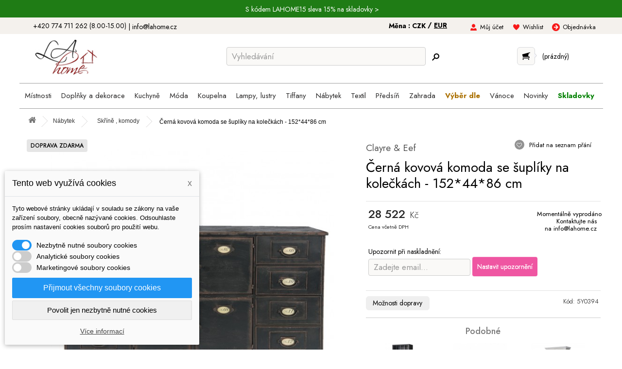

--- FILE ---
content_type: text/html; charset=utf-8
request_url: https://lahome.cz/16448-kovova-komoda-se-supliky-na-koleckach-1524486-cm-8717459590298.html
body_size: 34311
content:
<!DOCTYPE HTML> <!--[if lt IE 7]><html class="no-js lt-ie9 lt-ie8 lt-ie7" lang="cs-cz"><![endif]--> <!--[if IE 7]><html class="no-js lt-ie9 lt-ie8 ie7" lang="cs-cz"><![endif]--> <!--[if IE 8]><html class="no-js lt-ie9 ie8" lang="cs-cz"><![endif]--> <!--[if gt IE 8]><html class="no-js ie9" lang="cs-cz"><![endif]--><html lang="cs-cz"><head><meta charset="utf-8" /><title>Černá kovová komoda se šuplíky na kolečkách - 152*44*86 cm | LaHome.cz</title><meta name="robots" content="index,follow" /><meta name="viewport" content="width=device-width, initial-scale=1" /><meta name="theme-color" content="#ffdaec"/><meta name="mobile-web-app-capable" content="yes" /><meta name="google-site-verification" content="iWqGlTZ2JxXhDc-Bzk7GX2W_8X02GoqZj8soLmaKkes" /><meta property="og:url" content="https://lahome.cz/16448-kovova-komoda-se-supliky-na-koleckach-1524486-cm-8717459590298.html"><meta property="og:title" content="Černá kovová komoda se šuplíky na kolečkách - 152*44*86 cm"><meta property="og:image" content="https://lahome.cz/27002-large_default/kovova-komoda-se-supliky-na-koleckach-1524486-cm.jpg"><link rel="canonical" href="https://lahome.cz/16448-kovova-komoda-se-supliky-na-koleckach-1524486-cm-8717459590298.html" /><link rel="icon" type="image/vnd.microsoft.icon" href="/img/favicon-2.ico?1761128777" /><link rel="shortcut icon" type="image/x-icon" href="/img/favicon-2.ico?1761128777" /><meta name="p:domain_verify" content="5d4f2358eb3542eeee5e8622cf073c9e"/><link rel="preload" href="https://lahome.cz/themes/lahome/css/global.css" as="style"/><link rel="stylesheet" href="https://lahome.cz/themes/lahome/css/global.css" data-n-g=""/><link rel="preload" href="https://lahome.cz/js/jquery/plugins/fancybox/jquery.fancybox.css" as="style"/><link rel="stylesheet" href="https://lahome.cz/js/jquery/plugins/fancybox/jquery.fancybox.css" data-n-g=""/><link rel="preload" href="https://lahome.cz/themes/lahome/css/product.css" as="style"/><link rel="stylesheet" href="https://lahome.cz/themes/lahome/css/product.css" data-n-g=""/><link rel="preload" href="https://lahome.cz/themes/lahome/css/print.css" as="style"/><link rel="stylesheet" href="https://lahome.cz/themes/lahome/css/print.css" data-n-g=""/><link rel="preload" href="https://lahome.cz/js/jquery/plugins/bxslider/jquery.bxslider.css" as="style"/><link rel="stylesheet" href="https://lahome.cz/js/jquery/plugins/bxslider/jquery.bxslider.css" data-n-g=""/><link rel="preload" href="https://lahome.cz/themes/lahome/css/modules/blockcart/blockcart.css" as="style"/><link rel="stylesheet" href="https://lahome.cz/themes/lahome/css/modules/blockcart/blockcart.css" data-n-g=""/><link rel="preload" href="https://lahome.cz/themes/lahome/css/modules/blockmyaccountfooter/blockmyaccount.css" as="style"/><link rel="stylesheet" href="https://lahome.cz/themes/lahome/css/modules/blockmyaccountfooter/blockmyaccount.css" data-n-g=""/><link rel="preload" href="https://lahome.cz/themes/lahome/css/modules/blocksearch/blocksearch.css" as="style"/><link rel="stylesheet" href="https://lahome.cz/themes/lahome/css/modules/blocksearch/blocksearch.css" data-n-g=""/><link rel="preload" href="https://lahome.cz/js/jquery/plugins/autocomplete/jquery.autocomplete.css" as="style"/><link rel="stylesheet" href="https://lahome.cz/js/jquery/plugins/autocomplete/jquery.autocomplete.css" data-n-g=""/><link rel="preload" href="https://lahome.cz/themes/lahome/css/modules/blockviewed/blockviewed.css" as="style"/><link rel="stylesheet" href="https://lahome.cz/themes/lahome/css/modules/blockviewed/blockviewed.css" data-n-g=""/><link rel="preload" href="https://lahome.cz/modules/themeconfigurator/css/hooks.css" as="style"/><link rel="stylesheet" href="https://lahome.cz/modules/themeconfigurator/css/hooks.css" data-n-g=""/><link rel="preload" href="https://lahome.cz/themes/lahome/css/modules/blockwishlist/blockwishlist.css" as="style"/><link rel="stylesheet" href="https://lahome.cz/themes/lahome/css/modules/blockwishlist/blockwishlist.css" data-n-g=""/><link rel="preload" href="https://lahome.cz/themes/lahome/css/modules/mailalerts/mailalerts.css" as="style"/><link rel="stylesheet" href="https://lahome.cz/themes/lahome/css/modules/mailalerts/mailalerts.css" data-n-g=""/><link rel="preload" href="https://lahome.cz/themes/lahome/css/modules/productscategory/css/productscategory.css" as="style"/><link rel="stylesheet" href="https://lahome.cz/themes/lahome/css/modules/productscategory/css/productscategory.css" data-n-g=""/><link rel="preload" href="https://lahome.cz/themes/lahome/css/modules/blockcurrencies/blockcurrencies.css" as="style"/><link rel="stylesheet" href="https://lahome.cz/themes/lahome/css/modules/blockcurrencies/blockcurrencies.css" data-n-g=""/><link rel="preload" href="https://lahome.cz/modules/prosearch/css/prosearch.css" as="style"/><link rel="stylesheet" href="https://lahome.cz/modules/prosearch/css/prosearch.css" data-n-g=""/><link rel="preload" href="https://lahome.cz/modules/quantitylimit/views/css/sweetalert2.css" as="style"/><link rel="stylesheet" href="https://lahome.cz/modules/quantitylimit/views/css/sweetalert2.css" data-n-g=""/><link rel="preload" href="https://lahome.cz/modules/ets_megamenu/views/css/font-awesome.css" as="style"/><link rel="stylesheet" href="https://lahome.cz/modules/ets_megamenu/views/css/font-awesome.css" data-n-g=""/><link rel="preload" href="https://lahome.cz/modules/ets_megamenu/views/css/megamenu.css" as="style"/><link rel="stylesheet" href="https://lahome.cz/modules/ets_megamenu/views/css/megamenu.css" data-n-g=""/><link rel="preload" href="https://lahome.cz/modules/ets_megamenu/views/css/fix16.css" as="style"/><link rel="stylesheet" href="https://lahome.cz/modules/ets_megamenu/views/css/fix16.css" data-n-g=""/><link rel="preload" href="https://lahome.cz/modules/ets_megamenu/views/css/animate.css" as="style"/><link rel="stylesheet" href="https://lahome.cz/modules/ets_megamenu/views/css/animate.css" data-n-g=""/><link rel="preload" href="https://lahome.cz/modules/dm_cookies/css/dm_cookies.css" as="style"/><link rel="stylesheet" href="https://lahome.cz/modules/dm_cookies/css/dm_cookies.css" data-n-g=""/><link rel="preload" href="https://lahome.cz/themes/lahome/css/product_list.css" as="style"/><link rel="stylesheet" href="https://lahome.cz/themes/lahome/css/product_list.css" data-n-g=""/><link rel="preconnect" href="https://fonts.googleapis.com"><link rel="preconnect" href="https://fonts.gstatic.com" crossorigin><link href="https://fonts.googleapis.com/css2?family=Jost:ital,wght@0,100..900;1,100..900&display=swap" rel="stylesheet"><link rel="preload" href="https://lahome.cz/themes/default-bootstrap/css/bootstrap.css" as="style"/><link rel="stylesheet" href="https://lahome.cz/themes/default-bootstrap/css/bootstrap.css" data-n-g=""/><link rel="preload" href="https://lahome.cz/themes/lahome/style.css" as="style"/><link rel="stylesheet" href="https://lahome.cz/themes/lahome/style.css" data-n-g=""/> <script src="https://cdn.tagpicker.com/tagpicker.js" type="text/javascript" async defer></script> <link rel="preload" href="https://lahome.cz/themes/default-bootstrap/css/responsive.css" as="style"/><link rel="stylesheet" href="https://lahome.cz/themes/default-bootstrap/css/responsive.css" data-n-g=""/><link rel="preload" href="https://lahome.cz/themes/lahome/css/lahome.css" as="style"/><link rel="stylesheet" href="https://lahome.cz/themes/lahome/css/lahome.css" data-n-g=""/> <script type="text/javascript">var CUSTOMIZE_TEXTFIELD = 1;
var FancyboxI18nClose = 'Zavř&iacute;t';
var FancyboxI18nNext = 'Dal&scaron;&iacute;';
var FancyboxI18nPrev = 'Předchoz&iacute;';
var PS_CATALOG_MODE = false;
var added_to_wishlist = 'Produkt byl úspěšně přidán do vašeho seznamu přání.';
var ajax_allowed = true;
var ajaxsearch = true;
var allowBuyWhenOutOfStock = true;
var attribute_anchor_separator = '-';
var attributesCombinations = [];
var availableLaterValue = 'Dodání 1-2 týdny';
var availableNowValue = '';
var baseDir = 'https://lahome.cz/';
var baseUri = 'https://lahome.cz/';
var blocksearch_type = 'top';
var contentOnly = false;
var currency = {"id":1,"name":"\u010cesk\u00e1 koruna","iso_code":"CZK","iso_code_num":"203","sign":"K\u010d","blank":"1","conversion_rate":"1.000000","deleted":"0","format":"2","decimals":"1","active":"1","prefix":"","suffix":" K\u010d","id_shop_list":null,"force_id":false};
var currencyBlank = 1;
var currencyFormat = 2;
var currencyRate = 1;
var currencySign = 'Kč';
var currentDate = '2026-01-17 11:53:35';
var customerGroupWithoutTax = false;
var customizationFields = false;
var customizationId = null;
var customizationIdMessage = 'Přizpůsobení #';
var default_eco_tax = 0;
var delete_txt = 'Odstránit';
var displayList = false;
var displayPrice = 0;
var dm_cookie_html_banner = '"<style>input:checked + .dm_slider {\n      background-color: #2196F3;\n    }\n\n    input:focus + .dm_slider {\n      box-shadow: 0 0 1px #2196F3;\n    }\n\n    .dm-cookie-popup-accept-cookies, .dm-cookie-popup-accept-cookies-save-group {\n        background-color: #2196F3;\n        border:1px solid #2196F3;\n    }\n\n    .dm-cookie-popup-accept-cookies:hover {\n        background-color: #225c9f;\n    }\n\n    .dm-cookie-popup-accept-cookies-save-group:hover {\n        background-color: #225c9f;\n    }<\/style><div id=\"dm-cookie-popup-container\"><div class=\"dm-cookie-popup\" style=\"display: none;\"><div class=\"dm-cookie-popup-inner\"><div class=\"dm-cookie-popup-left\"><div class=\"dm-cookie-popup-headline\">Tento web vyu\u017e\u00edv\u00e1 cookies<span><a href=\"#\" class=\"dm-cookie-popup-decline-cookies-cancel-screen\">x<\/a><\/span><\/div><div class=\"dm-cookie-popup-sub-headline\">Tyto webov\u00e9 str\u00e1nky ukl\u00e1daj\u00ed v souladu se z\u00e1kony na va\u0161e za\u0159\u00edzen\u00ed soubory, obecn\u011b naz\u00fdvan\u00e9 cookies. Odsouhlaste pros\u00edm nastaven\u00ed cookies soubor\u016f pro pou\u017eit\u00ed webu.<\/div><\/div><\/div><div class=\"dm-cookie-popup-lower\"><ul class=\"dm_cookies_variant\"><li class=\"dm_cookies_variant_item\"> <span> <label class=\"switch\"> <input type=\"checkbox\" name=\"dm_cookie_group_default\" id=\"dm_cookie_group_default\" class=\"noUniform\" checked=\"checked\" disabled \/> <span class=\"dm_slider round\"><\/span> <\/label> <span class=\"dm_title_group\">Nezbytn\u011b nutn\u00e9 soubory cookies<\/span> <\/span><p class=\"dm_cookies_more_info\"> Tyto soubory cookie jsou nezbytn\u00e9 pro provoz na\u0161ich slu\u017eeb a nelze je vypnout. Obvykle se nastavuj\u00ed pouze v reakci na va\u0161e akce, jako je nap\u0159\u00edklad vytvo\u0159en\u00ed \u00fa\u010dtu nebo ulo\u017een\u00ed seznamu p\u0159\u00e1n\u00ed na pozd\u011bji.<\/p><\/li><li class=\"dm_cookies_variant_item\"> <span> <label class=\"switch\"> <input type=\"checkbox\" name=\"dm_cookie_group_1\" id=\"dm_cookie_group_1\" class=\"noUniform\" \/> <span class=\"dm_slider round\"><\/span> <\/label> <span class=\"dm_title_group\">Analytick\u00e9 soubory cookies<\/span> <\/span><p class=\"dm_cookies_more_info\">Tyto soubory cookie n\u00e1m umo\u017e\u0148uj\u00ed po\u010d\u00edtat n\u00e1v\u0161t\u011bvy a provoz, abychom m\u011bli p\u0159ehled o tom, kter\u00e9 str\u00e1nky jsou nejobl\u00edben\u011bj\u0161\u00ed a jak se na na\u0161em webu n\u00e1v\u0161t\u011bvn\u00edci pohybuj\u00ed. Ve\u0161ker\u00e9 informace, kter\u00e9 tyto soubory cookie shroma\u017e\u010fuj\u00ed, jsou agregovan\u00e9, a tedy anonymn\u00ed.<\/p><\/li><li class=\"dm_cookies_variant_item\"> <span> <label class=\"switch\"> <input type=\"checkbox\" name=\"dm_cookie_group_2\" id=\"dm_cookie_group_2\" class=\"noUniform\" \/> <span class=\"dm_slider round\"><\/span> <\/label> <span class=\"dm_title_group\">Marketingov\u00e9 soubory cookies<\/span> <\/span><p class=\"dm_cookies_more_info\">Kdy\u017e p\u0159ijmete marketingov\u00e9 soubory cookie, d\u00e1v\u00e1te n\u00e1m souhlas um\u00edstit do va\u0161eho za\u0159\u00edzen\u00ed soubory cookie, kter\u00e9 v\u00e1m poskytnou relevantn\u00ed obsah odpov\u00eddaj\u00edc\u00ed va\u0161im z\u00e1jm\u016fm. Tyto soubory cookie mohou b\u00fdt nastaveny n\u00e1mi nebo na\u0161imi reklamn\u00edmi partnery prost\u0159ednictv\u00edm na\u0161ich str\u00e1nek. Jejich \u00fa\u010delem je vytvo\u0159it profil va\u0161ich z\u00e1jm\u016f a zobrazovat v\u00e1m relevantn\u00ed obsah na na\u0161ich webov\u00fdch str\u00e1nk\u00e1ch i na webov\u00fdch str\u00e1nk\u00e1ch t\u0159et\u00edch stran.<\/p><\/li><\/ul><\/div><div class=\"dm-cookie-popup-cms-link\"> <a href=\"https:\/\/lahome.cz\/content\/35-vse-o-cookies\" class=\"cookie-a\">P\u0159ej\u00edt na str\u00e1nku Podrobn\u011b o cookies<\/a><\/div><div class=\"dm-cookie-popup-right\"> <a href=\"#\" class=\"dm-cookie-popup-accept-cookies\">P\u0159ijmout v\u0161echny soubory cookies<\/a> <a href=\"#\" class=\"dm-cookie-popup-accept-cookies-save-group\" style=\"display:none\">Ulo\u017eit nastaven\u00ed cookies soubor\u016f<\/a> <a href=\"#\" class=\"dm-cookie-popup-decline-cookies\">Povolit jen nezbytn\u011b nutn\u00e9 cookies<\/a> <a href=\"#\" class=\"dm-cookie-popup-learn-more\">V\u00edce informac\u00ed<\/a><\/div><\/div><\/div>"';
var dm_cookies_base_url = 'https://lahome.cz/';
var dm_cookies_days_expires = 31;
var dm_cookies_id_guest = 59681812;
var dm_cookies_position = 'bottomleft';
var dm_id_facebook_pixel = '464785120386970';
var doesntExist = 'Pro tento produkt tato kombinace neexistuje. Vyberte si jinou.';
var doesntExistNoMore = 'Tento produkt již není na skladě';
var doesntExistNoMoreBut = 's těmito vlastnostmi, ale je k dispozici v jiném provedení.';
var ecotaxTax_rate = 0;
var fieldRequired = 'Vyplňte všechny požadované pole, pak uložte vlastní nastavení.';
var freeProductTranslation = 'Zdarma!';
var freeShippingTranslation = 'Doručení zdarma!';
var ga4_add_to_cart = 1;
var ga4_currency = 'CZK';
var ga4_id_fo = 'G-G5XGQKCYT3';
var ga4_product_detail = {"tax_name":"deprecated","tax_rate":21,"id_manufacturer":"4","id_supplier":"0","id_category_default":"503","id_shop_default":"2","manufacturer_name":"Clayre & Eef","supplier_name":false,"name":"\u010cern\u00e1 kovov\u00e1 komoda se \u0161upl\u00edky na kole\u010dk\u00e1ch - 152*44*86 cm","namesk":null,"description":"<p>Tato <strong>\u010dern\u00e1 kovov\u00e1 komoda na kole\u010dk\u00e1ch<\/strong> je jedine\u010dn\u00e1 a stylov\u00e1 volba pro v\u00e1\u0161 domov! S jej\u00edm modern\u00edm designem a praktick\u00fdmi kole\u010dky se snadno p\u0159em\u00edst\u00ed kamkoliv pot\u0159ebujete. Bez ohledu na to, zda ji pou\u017e\u00edv\u00e1te pro ulo\u017een\u00ed oble\u010den\u00ed, knih nebo dal\u0161\u00edch drobnost\u00ed, tato komoda v\u00e1m poskytne <strong>dostatek \u00falo\u017en\u00e9ho prostoru<\/strong> a z\u00e1rove\u0148 dod\u00e1 va\u0161emu interi\u00e9ru \u0161mrnc.<br \/><br \/>D\u00edky sv\u00e9mu kovov\u00e9mu proveden\u00ed je tato komoda nejen <strong>stylov\u00e1<\/strong>, ale tak\u00e9 <strong>odoln\u00e1<\/strong>. Se svou jedine\u010dnost\u00ed a prakti\u010dnost\u00ed se stane nezbytn\u00fdm prvkem va\u0161eho domova. Kombinace trvanlivosti, elegance a pohodl\u00ed d\u011bl\u00e1 z t\u00e9to komody skv\u011bl\u00fd dopln\u011bk do jak\u00e9hokoli prostoru. S \u010dernou barvou a modern\u00edm designem si ji zamilujete na prvn\u00ed pohled!<\/p>","description_short":"<p>\u010cern\u00e1 kovov\u00e1 komoda se \u0161upl\u00edky na kole\u010dk\u00e1ch - 152*44*86 cm<\/p>\r\n<p>Materi\u00e1l: kov<br \/>Barva: \u010derno-hn\u011bd\u00e1 s patinou<\/p>\r\n<p>Hmotnost: 47,25 kg<\/p>","quantity":0,"minimal_quantity":"1","available_now":"","available_later":"Dod\u00e1n\u00ed 1-2 t\u00fddny","price":23571.900826,"specificPrice":false,"additional_shipping_cost":"0.00","wholesale_price":"0.000000","on_sale":"0","online_only":"0","unity":"","unit_price":0,"unit_price_ratio":"0.000000","ecotax":"0.000000","reference":"5Y0394","supplier_reference":"","location":"","width":"0.000000","height":"0.000000","depth":"0.000000","weight":"47.250000","stock_clayre":"0","stock_moq":"1","ean13":"8717459590298","upc":"","link_rewrite":"kovova-komoda-se-supliky-na-koleckach-1524486-cm","meta_description":"","meta_keywords":"","meta_title":"","quantity_discount":"0","customizable":"0","new":false,"uploadable_files":"0","text_fields":"0","active":"0","redirect_type":"404","id_product_redirected":"0","available_for_order":"1","available_date":"2026-01-19","condition":"new","show_price":"1","indexed":"1","visibility":"both","date_add":"2024-07-18 10:09:00","date_upd":"2024-07-23 07:55:10","tags":false,"base_price":"23571.900826","id_tax_rules_group":"13","id_color_default":0,"advanced_stock_management":"0","out_of_stock":2,"depends_on_stock":false,"isFullyLoaded":true,"cache_is_pack":"0","cache_has_attachments":"0","is_virtual":"0","id_pack_product_attribute":null,"cache_default_attribute":"0","category":"skrine-komody-","pack_stock_type":"3","id":16448,"id_shop_list":null,"force_id":false,"default_cat":"Sk\u0159\u00edn\u011b , komody ","currency":"CZK","final_price":28522,"affiliation":"Lahome"};
var ga4_view_item = 1;
var generated_date = 1768647215;
var groupReduction = 0;
var hasDeliveryAddress = false;
var idDefaultImage = 27002;
var id_lang = 1;
var id_product = 16448;
var img_dir = 'https://lahome.cz/themes/lahome/img/';
var img_prod_dir = 'https://lahome.cz/img/p/';
var img_ps_dir = 'https://lahome.cz/img/';
var instantsearch = false;
var isGuest = 0;
var isLogged = 0;
var isMobile = false;
var jqZoomEnabled = false;
var loggin_required = 'Musíte být přihlášeni, abyste mohli spravovat svůj seznam přání.';
var maxQuantityToAllowDisplayOfLastQuantityMessage = 0;
var minimalQuantity = 1;
var mywishlist_url = 'https://lahome.cz/seznam-prani';
var noTaxForThisProduct = false;
var oosHookJsCodeFunctions = [];
var page_name = 'product';
var placeholder_blocknewsletter = 'Zadejte e-mail';
var priceDisplayMethod = 0;
var priceDisplayPrecision = 2;
var productAvailableForOrder = false;
var productBasePriceTaxExcl = 23571.900826;
var productBasePriceTaxExcluded = 23571.900826;
var productBasePriceTaxIncl = 28521.999999;
var productHasAttributes = false;
var productPrice = 28521.999999;
var productPriceTaxExcluded = 23571.900826;
var productPriceTaxIncluded = 28521.999999;
var productPriceWithoutReduction = 28521.999999;
var productReference = '5Y0394';
var productShowPrice = true;
var productUnitPriceRatio = 0;
var product_fileButtonHtml = 'Vybrat soubor';
var product_fileDefaultHtml = 'Nebyl vybrán žádný soubor';
var product_specific_price = [];
var quantitiesDisplayAllowed = false;
var quantityAvailable = 0;
var quickView = true;
var reduction_percent = 0;
var reduction_price = 0;
var removingLinkText = 'odstranit tento produkt z košíku';
var roundMode = 2;
var search_url = 'https://lahome.cz/vyhledavani';
var specific_currency = false;
var specific_price = 0;
var static_token = '5544370a7483d613c63163c68bf39959';
var stock_management = 1;
var taxRate = 21;
var toBeDetermined = 'Bude determinováno';
var token = '5544370a7483d613c63163c68bf39959';
var uploading_in_progress = 'Probíhá nahrávání, čekejte...';
var usingSecureMode = true;
var wishlistProductsIds = false;</script><link rel="preload" href="https://lahome.cz/js/jquery/jquery-1.11.0.min.js" as="script"/> <script  type="text/javascript" src="https://lahome.cz/js/jquery/jquery-1.11.0.min.js"></script> <link rel="preload" href="https://lahome.cz/js/jquery/jquery-migrate-1.2.1.min.js" as="script"/> <script  type="text/javascript" src="https://lahome.cz/js/jquery/jquery-migrate-1.2.1.min.js"></script> <link rel="preload" href="https://lahome.cz/js/jquery/plugins/jquery.easing.js" as="script"/> <script  type="text/javascript" src="https://lahome.cz/js/jquery/plugins/jquery.easing.js"></script> <link rel="preload" href="https://lahome.cz/js/tools.js" as="script"/> <script  type="text/javascript" src="https://lahome.cz/js/tools.js"></script> <link rel="preload" href="https://lahome.cz/themes/lahome/js/global.js" as="script"/> <script  type="text/javascript" src="https://lahome.cz/themes/lahome/js/global.js"></script> <link rel="preload" href="https://lahome.cz/themes/lahome/js/autoload/10-bootstrap.min.js" as="script"/> <script  type="text/javascript" src="https://lahome.cz/themes/lahome/js/autoload/10-bootstrap.min.js"></script> <link rel="preload" href="https://lahome.cz/themes/lahome/js/autoload/15-jquery.total-storage.min.js" as="script"/> <script  type="text/javascript" src="https://lahome.cz/themes/lahome/js/autoload/15-jquery.total-storage.min.js"></script> <link rel="preload" href="https://lahome.cz/themes/lahome/js/autoload/15-jquery.uniform-modified.js" as="script"/> <script  type="text/javascript" src="https://lahome.cz/themes/lahome/js/autoload/15-jquery.uniform-modified.js"></script> <link rel="preload" href="https://lahome.cz/js/jquery/plugins/fancybox/jquery.fancybox.js" as="script"/> <script  type="text/javascript" src="https://lahome.cz/js/jquery/plugins/fancybox/jquery.fancybox.js"></script> <link rel="preload" href="https://lahome.cz/js/jquery/plugins/jquery.idTabs.js" as="script"/> <script  type="text/javascript" src="https://lahome.cz/js/jquery/plugins/jquery.idTabs.js"></script> <link rel="preload" href="https://lahome.cz/js/jquery/plugins/jquery.scrollTo.js" as="script"/> <script  type="text/javascript" src="https://lahome.cz/js/jquery/plugins/jquery.scrollTo.js"></script> <link rel="preload" href="https://lahome.cz/js/jquery/plugins/jquery.serialScroll.js" as="script"/> <script  type="text/javascript" src="https://lahome.cz/js/jquery/plugins/jquery.serialScroll.js"></script> <link rel="preload" href="https://lahome.cz/themes/lahome/js/product.js" as="script"/> <script  type="text/javascript" src="https://lahome.cz/themes/lahome/js/product.js"></script> <link rel="preload" href="https://lahome.cz/themes/lahome/js/modules/blockcart/ajax-cart.js" as="script"/> <script  type="text/javascript" src="https://lahome.cz/themes/lahome/js/modules/blockcart/ajax-cart.js"></script> <link rel="preload" href="https://lahome.cz/js/jquery/plugins/autocomplete/jquery.autocomplete.js" as="script"/> <script  type="text/javascript" src="https://lahome.cz/js/jquery/plugins/autocomplete/jquery.autocomplete.js"></script> <link rel="preload" href="https://lahome.cz/themes/lahome/js/modules/blocksearch/blocksearch.js" as="script"/> <script  type="text/javascript" src="https://lahome.cz/themes/lahome/js/modules/blocksearch/blocksearch.js"></script> <link rel="preload" href="https://lahome.cz/themes/lahome/js/modules/blockwishlist/js/ajax-wishlist.js" as="script"/> <script  type="text/javascript" src="https://lahome.cz/themes/lahome/js/modules/blockwishlist/js/ajax-wishlist.js"></script> <link rel="preload" href="https://lahome.cz/themes/lahome/js/modules/mailalerts/mailalerts.js" as="script"/> <script  type="text/javascript" src="https://lahome.cz/themes/lahome/js/modules/mailalerts/mailalerts.js"></script> <link rel="preload" href="https://lahome.cz/themes/lahome/js/modules/productscategory/js/productscategory.js" as="script"/> <script  type="text/javascript" src="https://lahome.cz/themes/lahome/js/modules/productscategory/js/productscategory.js"></script> <link rel="preload" href="https://lahome.cz/modules/quantitylimit/views/js/sweetalert2.js" as="script"/> <script  type="text/javascript" src="https://lahome.cz/modules/quantitylimit/views/js/sweetalert2.js"></script> <link rel="preload" href="https://lahome.cz/modules/quantitylimit/views/js/quantity_limit.js" as="script"/> <script  type="text/javascript" src="https://lahome.cz/modules/quantitylimit/views/js/quantity_limit.js"></script> <link rel="preload" href="https://lahome.cz/modules/ets_megamenu/views/js/megamenu.js" as="script"/> <script  type="text/javascript" src="https://lahome.cz/modules/ets_megamenu/views/js/megamenu.js"></script> <link rel="preload" href="https://lahome.cz/modules/shaim_google_ecommerce/shaim_google_ecommerce_product.js" as="script"/> <script  type="text/javascript" src="https://lahome.cz/modules/shaim_google_ecommerce/shaim_google_ecommerce_product.js"></script>  <script async src="https://www.googletagmanager.com/gtag/js?id=AW-817651988" data-keepinline="true"></script> <script data-keepinline="true">window.dataLayer = window.dataLayer || [];
							  function gtag(){dataLayer.push(arguments);}
							  gtag("js", new Date());
							  gtag("config", "AW-817651988");</script> <script data-keepinline="true">gtag("event", "page_view", {
	                               "send_to": "AW-817651988",
	                               "ecomm_pagetype": "product",
	                               "ecomm_prodid":  "16448",
	                               "ecomm_totalvalue": "28522"
	                              });</script><script type="text/javascript">//
	var error_label = "Error";
    var page_name = "product";
	var is_swal = parseInt("1");
	var ps_version = parseInt("1.6.1.1");
	var isPs17 = parseInt("0");
//</script><style>.ets_mm_megamenu .mm_menus_li h4,
.ets_mm_megamenu .mm_menus_li h5,
.ets_mm_megamenu .mm_menus_li h6,
.ets_mm_megamenu .mm_menus_li h1,
.ets_mm_megamenu .mm_menus_li h2,
.ets_mm_megamenu .mm_menus_li h3,
.ets_mm_megamenu .mm_menus_li h4 *:not(i),
.ets_mm_megamenu .mm_menus_li h5 *:not(i),
.ets_mm_megamenu .mm_menus_li h6 *:not(i),
.ets_mm_megamenu .mm_menus_li h1 *:not(i),
.ets_mm_megamenu .mm_menus_li h2 *:not(i),
.ets_mm_megamenu .mm_menus_li h3 *:not(i),
.ets_mm_megamenu .mm_menus_li > a{
    font-family: inherit;
}
.ets_mm_megamenu *:not(.fa):not(i){
    font-family: inherit;
}

.ets_mm_block *{
    font-size: px;
}    

@media (min-width: 768px){
/*layout 1*/
    .ets_mm_megamenu.layout_layout1{
        background: #ffffff;
    }
   
    .ets_mm_megamenu.layout_layout1:not(.ybc_vertical_menu) .mm_menus_ul{
         background: #ffffff;
    }

    #header .layout_layout1:not(.ybc_vertical_menu) .mm_menus_li > a,
    .layout_layout1 .ybc-menu-vertical-button,
    .layout_layout1 .mm_extra_item *{
        color: #484848
    }
    .layout_layout1 .ybc-menu-vertical-button .ybc-menu-button-toggle_icon_default .icon-bar{
        background-color: #484848
    }
    .layout_layout1 .mm_menus_li:hover > a, 
    .layout_layout1 .mm_menus_li.active > a,
    #header .layout_layout1 .mm_menus_li:hover > a,
    #header .layout_layout1 .mm_menus_li.menu_hover > a,
    .layout_layout1:hover .ybc-menu-vertical-button,
    .layout_layout1 .mm_extra_item button[type="submit"]:hover i,
    #header .layout_layout1 .mm_menus_li.active > a{
        color: #484848;
    }
    
    .layout_layout1:not(.ybc_vertical_menu) .mm_menus_li > a:before,
    .layout_layout1.ybc_vertical_menu:hover .ybc-menu-vertical-button:before,
    .layout_layout1:hover .ybc-menu-vertical-button .ybc-menu-button-toggle_icon_default .icon-bar,
    .ybc-menu-vertical-button.layout_layout1:hover{background-color: #484848;}
    
    .layout_layout1:not(.ybc_vertical_menu) .mm_menus_li:hover > a,
    .layout_layout1:not(.ybc_vertical_menu) .mm_menus_li.menu_hover > a,
    .ets_mm_megamenu.layout_layout1.ybc_vertical_menu:hover,
    #header .layout_layout1:not(.ybc_vertical_menu) .mm_menus_li:hover > a,
    #header .layout_layout1:not(.ybc_vertical_menu) .mm_menus_li.menu_hover > a,
    .ets_mm_megamenu.layout_layout1.ybc_vertical_menu:hover{
        background: #eeeeee;
    }
    
    .layout_layout1.ets_mm_megamenu .mm_columns_ul,
    .layout_layout1.ybc_vertical_menu .mm_menus_ul{
        background-color: #ffffff;
    }
    #header .layout_layout1 .ets_mm_block_content a,
    #header .layout_layout1 .ets_mm_block_content p,
    .layout_layout1.ybc_vertical_menu .mm_menus_li > a,
    #header .layout_layout1.ybc_vertical_menu .mm_menus_li > a{
        color: #414141;
    }
    
    .layout_layout1 .mm_columns_ul h1,
    .layout_layout1 .mm_columns_ul h2,
    .layout_layout1 .mm_columns_ul h3,
    .layout_layout1 .mm_columns_ul h4,
    .layout_layout1 .mm_columns_ul h5,
    .layout_layout1 .mm_columns_ul h6,
    .layout_layout1 .mm_columns_ul .ets_mm_block > h1 a,
    .layout_layout1 .mm_columns_ul .ets_mm_block > h2 a,
    .layout_layout1 .mm_columns_ul .ets_mm_block > h3 a,
    .layout_layout1 .mm_columns_ul .ets_mm_block > h4 a,
    .layout_layout1 .mm_columns_ul .ets_mm_block > h5 a,
    .layout_layout1 .mm_columns_ul .ets_mm_block > h6 a,
    #header .layout_layout1 .mm_columns_ul .ets_mm_block > h1 a,
    #header .layout_layout1 .mm_columns_ul .ets_mm_block > h2 a,
    #header .layout_layout1 .mm_columns_ul .ets_mm_block > h3 a,
    #header .layout_layout1 .mm_columns_ul .ets_mm_block > h4 a,
    #header .layout_layout1 .mm_columns_ul .ets_mm_block > h5 a,
    #header .layout_layout1 .mm_columns_ul .ets_mm_block > h6 a,
    .layout_layout1 .mm_columns_ul .h1,
    .layout_layout1 .mm_columns_ul .h2,
    .layout_layout1 .mm_columns_ul .h3,
    .layout_layout1 .mm_columns_ul .h4,
    .layout_layout1 .mm_columns_ul .h5,
    .layout_layout1 .mm_columns_ul .h6{
        color: #414141;
    }
    
    
    .layout_layout1 li:hover > a,
    .layout_layout1 li > a:hover,
    .layout_layout1 .mm_tabs_li.open .mm_tab_toggle_title,
    .layout_layout1 .mm_tabs_li.open .mm_tab_toggle_title a,
    .layout_layout1 .mm_tabs_li:hover .mm_tab_toggle_title,
    .layout_layout1 .mm_tabs_li:hover .mm_tab_toggle_title a,
    #header .layout_layout1 .mm_tabs_li.open .mm_tab_toggle_title,
    #header .layout_layout1 .mm_tabs_li.open .mm_tab_toggle_title a,
    #header .layout_layout1 .mm_tabs_li:hover .mm_tab_toggle_title,
    #header .layout_layout1 .mm_tabs_li:hover .mm_tab_toggle_title a,
    .layout_layout1.ybc_vertical_menu .mm_menus_li > a,
    #header .layout_layout1 li:hover > a,
    .layout_layout1.ybc_vertical_menu .mm_menus_li:hover > a,
    #header .layout_layout1.ybc_vertical_menu .mm_menus_li:hover > a,
    #header .layout_layout1 .mm_columns_ul .mm_block_type_product .product-title > a:hover,
    #header .layout_layout1 li > a:hover{color: #cf679a;}
    
    
/*end layout 1*/
    
    
    /*layout 2*/
    .ets_mm_megamenu.layout_layout2{
        background-color: #3cabdb;
    }
    
    #header .layout_layout2:not(.ybc_vertical_menu) .mm_menus_li > a,
    .layout_layout2 .ybc-menu-vertical-button,
    .layout_layout2 .mm_extra_item *{
        color: #ffffff
    }
    .layout_layout2 .ybc-menu-vertical-button .ybc-menu-button-toggle_icon_default .icon-bar{
        background-color: #ffffff
    }
    .layout_layout2:not(.ybc_vertical_menu) .mm_menus_li:hover > a, 
    .layout_layout2:not(.ybc_vertical_menu) .mm_menus_li.active > a,
    #header .layout_layout2:not(.ybc_vertical_menu) .mm_menus_li:hover > a,
    .layout_layout2:hover .ybc-menu-vertical-button,
    .layout_layout2 .mm_extra_item button[type="submit"]:hover i,
    #header .layout_layout2:not(.ybc_vertical_menu) .mm_menus_li.active > a{color: #ffffff;}
    
    .layout_layout2:hover .ybc-menu-vertical-button .ybc-menu-button-toggle_icon_default .icon-bar{
        background-color: #ffffff;
    }
    .layout_layout2:not(.ybc_vertical_menu) .mm_menus_li:hover > a,
    #header .layout_layout2:not(.ybc_vertical_menu) .mm_menus_li:hover > a,
    .ets_mm_megamenu.layout_layout2.ybc_vertical_menu:hover{
        background-color: #50b4df;
    }
    
    .layout_layout2.ets_mm_megamenu .mm_columns_ul,
    .layout_layout2.ybc_vertical_menu .mm_menus_ul{
        background-color: #ffffff;
    }
    #header .layout_layout2 .ets_mm_block_content a,
    .layout_layout2.ybc_vertical_menu .mm_menus_li > a,
    #header .layout_layout2.ybc_vertical_menu .mm_menus_li > a,
    #header .layout_layout2 .ets_mm_block_content p{
        color: #666666;
    }
    
    .layout_layout2 .mm_columns_ul h1,
    .layout_layout2 .mm_columns_ul h2,
    .layout_layout2 .mm_columns_ul h3,
    .layout_layout2 .mm_columns_ul h4,
    .layout_layout2 .mm_columns_ul h5,
    .layout_layout2 .mm_columns_ul h6,
    .layout_layout2 .mm_columns_ul .ets_mm_block > h1 a,
    .layout_layout2 .mm_columns_ul .ets_mm_block > h2 a,
    .layout_layout2 .mm_columns_ul .ets_mm_block > h3 a,
    .layout_layout2 .mm_columns_ul .ets_mm_block > h4 a,
    .layout_layout2 .mm_columns_ul .ets_mm_block > h5 a,
    .layout_layout2 .mm_columns_ul .ets_mm_block > h6 a,
    #header .layout_layout2 .mm_columns_ul .ets_mm_block > h1 a,
    #header .layout_layout2 .mm_columns_ul .ets_mm_block > h2 a,
    #header .layout_layout2 .mm_columns_ul .ets_mm_block > h3 a,
    #header .layout_layout2 .mm_columns_ul .ets_mm_block > h4 a,
    #header .layout_layout2 .mm_columns_ul .ets_mm_block > h5 a,
    #header .layout_layout2 .mm_columns_ul .ets_mm_block > h6 a,
    .layout_layout2 .mm_columns_ul .h1,
    .layout_layout2 .mm_columns_ul .h2,
    .layout_layout2 .mm_columns_ul .h3,
    .layout_layout2 .mm_columns_ul .h4,
    .layout_layout2 .mm_columns_ul .h5,
    .layout_layout2 .mm_columns_ul .h6{
        color: #414141;
    }
    
    
    .layout_layout2 li:hover > a,
    .layout_layout2 li > a:hover,
    .layout_layout2 .mm_tabs_li.open .mm_tab_toggle_title,
    .layout_layout2 .mm_tabs_li.open .mm_tab_toggle_title a,
    .layout_layout2 .mm_tabs_li:hover .mm_tab_toggle_title,
    .layout_layout2 .mm_tabs_li:hover .mm_tab_toggle_title a,
    #header .layout_layout2 .mm_tabs_li.open .mm_tab_toggle_title,
    #header .layout_layout2 .mm_tabs_li.open .mm_tab_toggle_title a,
    #header .layout_layout2 .mm_tabs_li:hover .mm_tab_toggle_title,
    #header .layout_layout2 .mm_tabs_li:hover .mm_tab_toggle_title a,
    #header .layout_layout2 li:hover > a,
    .layout_layout2.ybc_vertical_menu .mm_menus_li > a,
    .layout_layout2.ybc_vertical_menu .mm_menus_li:hover > a,
    #header .layout_layout2.ybc_vertical_menu .mm_menus_li:hover > a,
    #header .layout_layout2 .mm_columns_ul .mm_block_type_product .product-title > a:hover,
    #header .layout_layout2 li > a:hover{color: #fc4444;}
    
    
    
    /*layout 3*/
    .ets_mm_megamenu.layout_layout3,
    .layout_layout3 .mm_tab_li_content{
        background-color: #333333;
        
    }
    #header .layout_layout3:not(.ybc_vertical_menu) .mm_menus_li > a,
    .layout_layout3 .ybc-menu-vertical-button,
    .layout_layout3 .mm_extra_item *{
        color: #ffffff
    }
    .layout_layout3 .ybc-menu-vertical-button .ybc-menu-button-toggle_icon_default .icon-bar{
        background-color: #ffffff
    }
    .layout_layout3 .mm_menus_li:hover > a, 
    .layout_layout3 .mm_menus_li.active > a,
    .layout_layout3 .mm_extra_item button[type="submit"]:hover i,
    #header .layout_layout3 .mm_menus_li:hover > a,
    #header .layout_layout3 .mm_menus_li.active > a,
    .layout_layout3:hover .ybc-menu-vertical-button,
    .layout_layout3:hover .ybc-menu-vertical-button .ybc-menu-button-toggle_icon_default .icon-bar{
        color: #ffffff;
    }
    
    .layout_layout3:not(.ybc_vertical_menu) .mm_menus_li:hover > a,
    #header .layout_layout3:not(.ybc_vertical_menu) .mm_menus_li:hover > a,
    .ets_mm_megamenu.layout_layout3.ybc_vertical_menu:hover,
    .layout_layout3 .mm_tabs_li.open .mm_columns_contents_ul,
    .layout_layout3 .mm_tabs_li.open .mm_tab_li_content {
        background-color: #000000;
    }
    .layout_layout3 .mm_tabs_li.open.mm_tabs_has_content .mm_tab_li_content .mm_tab_name::before{
        border-right-color: #000000;
    }
    .layout_layout3.ets_mm_megamenu .mm_columns_ul,
    .ybc_vertical_menu.layout_layout3 .mm_menus_ul.ets_mn_submenu_full_height .mm_menus_li:hover a::before,
    .layout_layout3.ybc_vertical_menu .mm_menus_ul{
        background-color: #000000;
        border-color: #000000;
    }
    #header .layout_layout3 .ets_mm_block_content a,
    #header .layout_layout3 .ets_mm_block_content p,
    .layout_layout3.ybc_vertical_menu .mm_menus_li > a,
    #header .layout_layout3.ybc_vertical_menu .mm_menus_li > a{
        color: #dcdcdc;
    }
    
    .layout_layout3 .mm_columns_ul h1,
    .layout_layout3 .mm_columns_ul h2,
    .layout_layout3 .mm_columns_ul h3,
    .layout_layout3 .mm_columns_ul h4,
    .layout_layout3 .mm_columns_ul h5,
    .layout_layout3 .mm_columns_ul h6,
    .layout_layout3 .mm_columns_ul .ets_mm_block > h1 a,
    .layout_layout3 .mm_columns_ul .ets_mm_block > h2 a,
    .layout_layout3 .mm_columns_ul .ets_mm_block > h3 a,
    .layout_layout3 .mm_columns_ul .ets_mm_block > h4 a,
    .layout_layout3 .mm_columns_ul .ets_mm_block > h5 a,
    .layout_layout3 .mm_columns_ul .ets_mm_block > h6 a,
    #header .layout_layout3 .mm_columns_ul .ets_mm_block > h1 a,
    #header .layout_layout3 .mm_columns_ul .ets_mm_block > h2 a,
    #header .layout_layout3 .mm_columns_ul .ets_mm_block > h3 a,
    #header .layout_layout3 .mm_columns_ul .ets_mm_block > h4 a,
    #header .layout_layout3 .mm_columns_ul .ets_mm_block > h5 a,
    #header .layout_layout3 .mm_columns_ul .ets_mm_block > h6 a,
    .layout_layout3 .mm_columns_ul .h1,
    .layout_layout3 .mm_columns_ul .h2,
    .layout_layout3 .mm_columns_ul .h3,
    .layout_layout3.ybc_vertical_menu .mm_menus_li:hover > a,
    #header .layout_layout3.ybc_vertical_menu .mm_menus_li:hover > a,
    .layout_layout3 .mm_columns_ul .h4,
    .layout_layout3 .mm_columns_ul .h5,
    .layout_layout3 .mm_columns_ul .h6{
        color: #ec4249;
    }
    
    
    .layout_layout3 li:hover > a,
    .layout_layout3 li > a:hover,
    .layout_layout3 .mm_tabs_li.open .mm_tab_toggle_title,
    .layout_layout3 .mm_tabs_li.open .mm_tab_toggle_title a,
    .layout_layout3 .mm_tabs_li:hover .mm_tab_toggle_title,
    .layout_layout3 .mm_tabs_li:hover .mm_tab_toggle_title a,
    #header .layout_layout3 .mm_tabs_li.open .mm_tab_toggle_title,
    #header .layout_layout3 .mm_tabs_li.open .mm_tab_toggle_title a,
    #header .layout_layout3 .mm_tabs_li:hover .mm_tab_toggle_title,
    #header .layout_layout3 .mm_tabs_li:hover .mm_tab_toggle_title a,
    #header .layout_layout3 li:hover > a,
    #header .layout_layout3 .mm_columns_ul .mm_block_type_product .product-title > a:hover,
    #header .layout_layout3 li > a:hover,
    .layout_layout3.ybc_vertical_menu .mm_menus_li > a,
    .layout_layout3 .has-sub .ets_mm_categories li > a:hover,
    #header .layout_layout3 .has-sub .ets_mm_categories li > a:hover{color: #fc4444;}
    
    
    /*layout 4*/
    
    .ets_mm_megamenu.layout_layout4{
        background-color: #ffffff;
    }
    .ets_mm_megamenu.layout_layout4:not(.ybc_vertical_menu) .mm_menus_ul{
         background: #ffffff;
    }

    #header .layout_layout4:not(.ybc_vertical_menu) .mm_menus_li > a,
    .layout_layout4 .ybc-menu-vertical-button,
    .layout_layout4 .mm_extra_item *{
        color: #333333
    }
    .layout_layout4 .ybc-menu-vertical-button .ybc-menu-button-toggle_icon_default .icon-bar{
        background-color: #333333
    }
    
    .layout_layout4 .mm_menus_li:hover > a, 
    .layout_layout4 .mm_menus_li.active > a,
    #header .layout_layout4 .mm_menus_li:hover > a,
    .layout_layout4:hover .ybc-menu-vertical-button,
    #header .layout_layout4 .mm_menus_li.active > a{color: #ffffff;}
    
    .layout_layout4:hover .ybc-menu-vertical-button .ybc-menu-button-toggle_icon_default .icon-bar{
        background-color: #ffffff;
    }
    
    .layout_layout4:not(.ybc_vertical_menu) .mm_menus_li:hover > a,
    .layout_layout4:not(.ybc_vertical_menu) .mm_menus_li.active > a,
    .layout_layout4:not(.ybc_vertical_menu) .mm_menus_li:hover > span, 
    .layout_layout4:not(.ybc_vertical_menu) .mm_menus_li.active > span,
    #header .layout_layout4:not(.ybc_vertical_menu) .mm_menus_li:hover > a, 
    #header .layout_layout4:not(.ybc_vertical_menu) .mm_menus_li.active > a,
    .layout_layout4:not(.ybc_vertical_menu) .mm_menus_li:hover > a,
    #header .layout_layout4:not(.ybc_vertical_menu) .mm_menus_li:hover > a,
    .ets_mm_megamenu.layout_layout4.ybc_vertical_menu:hover,
    #header .layout_layout4 .mm_menus_li:hover > span, 
    #header .layout_layout4 .mm_menus_li.active > span{
        background-color: #ec4249;
    }
    .layout_layout4 .ets_mm_megamenu_content {
      border-bottom-color: #ec4249;
    }
    
    .layout_layout4.ets_mm_megamenu .mm_columns_ul,
    .ybc_vertical_menu.layout_layout4 .mm_menus_ul .mm_menus_li:hover a::before,
    .layout_layout4.ybc_vertical_menu .mm_menus_ul{
        background-color: #ffffff;
    }
    #header .layout_layout4 .ets_mm_block_content a,
    .layout_layout4.ybc_vertical_menu .mm_menus_li > a,
    #header .layout_layout4.ybc_vertical_menu .mm_menus_li > a,
    #header .layout_layout4 .ets_mm_block_content p{
        color: #666666;
    }
    
    .layout_layout4 .mm_columns_ul h1,
    .layout_layout4 .mm_columns_ul h2,
    .layout_layout4 .mm_columns_ul h3,
    .layout_layout4 .mm_columns_ul h4,
    .layout_layout4 .mm_columns_ul h5,
    .layout_layout4 .mm_columns_ul h6,
    .layout_layout4 .mm_columns_ul .ets_mm_block > h1 a,
    .layout_layout4 .mm_columns_ul .ets_mm_block > h2 a,
    .layout_layout4 .mm_columns_ul .ets_mm_block > h3 a,
    .layout_layout4 .mm_columns_ul .ets_mm_block > h4 a,
    .layout_layout4 .mm_columns_ul .ets_mm_block > h5 a,
    .layout_layout4 .mm_columns_ul .ets_mm_block > h6 a,
    #header .layout_layout4 .mm_columns_ul .ets_mm_block > h1 a,
    #header .layout_layout4 .mm_columns_ul .ets_mm_block > h2 a,
    #header .layout_layout4 .mm_columns_ul .ets_mm_block > h3 a,
    #header .layout_layout4 .mm_columns_ul .ets_mm_block > h4 a,
    #header .layout_layout4 .mm_columns_ul .ets_mm_block > h5 a,
    #header .layout_layout4 .mm_columns_ul .ets_mm_block > h6 a,
    .layout_layout4 .mm_columns_ul .h1,
    .layout_layout4 .mm_columns_ul .h2,
    .layout_layout4 .mm_columns_ul .h3,
    .layout_layout4 .mm_columns_ul .h4,
    .layout_layout4 .mm_columns_ul .h5,
    .layout_layout4 .mm_columns_ul .h6{
        color: #414141;
    }
    
    .layout_layout4 li:hover > a,
    .layout_layout4 li > a:hover,
    .layout_layout4 .mm_tabs_li.open .mm_tab_toggle_title,
    .layout_layout4 .mm_tabs_li.open .mm_tab_toggle_title a,
    .layout_layout4 .mm_tabs_li:hover .mm_tab_toggle_title,
    .layout_layout4 .mm_tabs_li:hover .mm_tab_toggle_title a,
    #header .layout_layout4 .mm_tabs_li.open .mm_tab_toggle_title,
    #header .layout_layout4 .mm_tabs_li.open .mm_tab_toggle_title a,
    #header .layout_layout4 .mm_tabs_li:hover .mm_tab_toggle_title,
    #header .layout_layout4 .mm_tabs_li:hover .mm_tab_toggle_title a,
    #header .layout_layout4 li:hover > a,
    .layout_layout4.ybc_vertical_menu .mm_menus_li > a,
    .layout_layout4.ybc_vertical_menu .mm_menus_li:hover > a,
    #header .layout_layout4.ybc_vertical_menu .mm_menus_li:hover > a,
    #header .layout_layout4 .mm_columns_ul .mm_block_type_product .product-title > a:hover,
    #header .layout_layout4 li > a:hover{color: #ec4249;}
    
    /* end layout 4*/
    
    
    
    
    /* Layout 5*/
    .ets_mm_megamenu.layout_layout5{
        background-color: #f6f6f6;
    }
    .ets_mm_megamenu.layout_layout5:not(.ybc_vertical_menu) .mm_menus_ul{
         background: #f6f6f6;
    }
    
    #header .layout_layout5:not(.ybc_vertical_menu) .mm_menus_li > a,
    .layout_layout5 .ybc-menu-vertical-button,
    .layout_layout5 .mm_extra_item *{
        color: #333333
    }
    .layout_layout5 .ybc-menu-vertical-button .ybc-menu-button-toggle_icon_default .icon-bar{
        background-color: #333333
    }
    .layout_layout5 .mm_menus_li:hover > a, 
    .layout_layout5 .mm_menus_li.active > a,
    .layout_layout5 .mm_extra_item button[type="submit"]:hover i,
    #header .layout_layout5 .mm_menus_li:hover > a,
    #header .layout_layout5 .mm_menus_li.active > a,
    .layout_layout5:hover .ybc-menu-vertical-button{
        color: #ec4249;
    }
    .layout_layout5:hover .ybc-menu-vertical-button .ybc-menu-button-toggle_icon_default .icon-bar{
        background-color: #ec4249;
    }
    
    .layout_layout5 .mm_menus_li > a:before{background-color: #ec4249;}
    

    .layout_layout5:not(.ybc_vertical_menu) .mm_menus_li:hover > a,
    #header .layout_layout5:not(.ybc_vertical_menu) .mm_menus_li:hover > a,
    .ets_mm_megamenu.layout_layout5.ybc_vertical_menu:hover,
    #header .layout_layout5 .mm_menus_li:hover > a{
        background-color: ;
    }
    
    .layout_layout5.ets_mm_megamenu .mm_columns_ul,
    .ybc_vertical_menu.layout_layout5 .mm_menus_ul .mm_menus_li:hover a::before,
    .layout_layout5.ybc_vertical_menu .mm_menus_ul{
        background-color: #ffffff;
    }
    #header .layout_layout5 .ets_mm_block_content a,
    .layout_layout5.ybc_vertical_menu .mm_menus_li > a,
    #header .layout_layout5.ybc_vertical_menu .mm_menus_li > a,
    #header .layout_layout5 .ets_mm_block_content p{
        color: #333333;
    }
    
    .layout_layout5 .mm_columns_ul h1,
    .layout_layout5 .mm_columns_ul h2,
    .layout_layout5 .mm_columns_ul h3,
    .layout_layout5 .mm_columns_ul h4,
    .layout_layout5 .mm_columns_ul h5,
    .layout_layout5 .mm_columns_ul h6,
    .layout_layout5 .mm_columns_ul .ets_mm_block > h1 a,
    .layout_layout5 .mm_columns_ul .ets_mm_block > h2 a,
    .layout_layout5 .mm_columns_ul .ets_mm_block > h3 a,
    .layout_layout5 .mm_columns_ul .ets_mm_block > h4 a,
    .layout_layout5 .mm_columns_ul .ets_mm_block > h5 a,
    .layout_layout5 .mm_columns_ul .ets_mm_block > h6 a,
    #header .layout_layout5 .mm_columns_ul .ets_mm_block > h1 a,
    #header .layout_layout5 .mm_columns_ul .ets_mm_block > h2 a,
    #header .layout_layout5 .mm_columns_ul .ets_mm_block > h3 a,
    #header .layout_layout5 .mm_columns_ul .ets_mm_block > h4 a,
    #header .layout_layout5 .mm_columns_ul .ets_mm_block > h5 a,
    #header .layout_layout5 .mm_columns_ul .ets_mm_block > h6 a,
    .layout_layout5 .mm_columns_ul .h1,
    .layout_layout5 .mm_columns_ul .h2,
    .layout_layout5 .mm_columns_ul .h3,
    .layout_layout5 .mm_columns_ul .h4,
    .layout_layout5 .mm_columns_ul .h5,
    .layout_layout5 .mm_columns_ul .h6{
        color: #414141;
    }
    
    .layout_layout5 li:hover > a,
    .layout_layout5 li > a:hover,
    .layout_layout5 .mm_tabs_li.open .mm_tab_toggle_title,
    .layout_layout5 .mm_tabs_li.open .mm_tab_toggle_title a,
    .layout_layout5 .mm_tabs_li:hover .mm_tab_toggle_title,
    .layout_layout5 .mm_tabs_li:hover .mm_tab_toggle_title a,
    #header .layout_layout5 .mm_tabs_li.open .mm_tab_toggle_title,
    #header .layout_layout5 .mm_tabs_li.open .mm_tab_toggle_title a,
    #header .layout_layout5 .mm_tabs_li:hover .mm_tab_toggle_title,
    #header .layout_layout5 .mm_tabs_li:hover .mm_tab_toggle_title a,
    .layout_layout5.ybc_vertical_menu .mm_menus_li > a,
    #header .layout_layout5 li:hover > a,
    .layout_layout5.ybc_vertical_menu .mm_menus_li:hover > a,
    #header .layout_layout5.ybc_vertical_menu .mm_menus_li:hover > a,
    #header .layout_layout5 .mm_columns_ul .mm_block_type_product .product-title > a:hover,
    #header .layout_layout5 li > a:hover{color: #ec4249;}
    
    /*end layout 5*/
}


@media (max-width: 767px){
    .ybc-menu-vertical-button,
    .transition_floating .close_menu, 
    .transition_full .close_menu{
        background-color: #000000;
        color: #ffffff;
    }
    .transition_floating .close_menu *, 
    .transition_full .close_menu *,
    .ybc-menu-vertical-button .icon-bar{
        color: #ffffff;
    }

    .close_menu .icon-bar,
    .ybc-menu-vertical-button .icon-bar {
      background-color: #ffffff;
    }
    .mm_menus_back_icon{
        border-color: #ffffff;
    }
    
    .layout_layout1 .mm_menus_li:hover > a, 
    .layout_layout1 .mm_menus_li.menu_hover > a,
    #header .layout_layout1 .mm_menus_li.menu_hover > a,
    #header .layout_layout1 .mm_menus_li:hover > a{
        color: #484848;
    }
    .layout_layout1 .mm_has_sub.mm_menus_li:hover .arrow::before{
        /*border-color: #484848;*/
    }
    
    
    .layout_layout1 .mm_menus_li:hover > a,
    .layout_layout1 .mm_menus_li.menu_hover > a,
    #header .layout_layout1 .mm_menus_li.menu_hover > a,
    #header .layout_layout1 .mm_menus_li:hover > a{
        background-color: #eeeeee;
    }
    .layout_layout1 li:hover > a,
    .layout_layout1 li > a:hover,
    #header .layout_layout1 li:hover > a,
    #header .layout_layout1 .mm_columns_ul .mm_block_type_product .product-title > a:hover,
    #header .layout_layout1 li > a:hover{
        color: #cf679a;
    }
    
    /*------------------------------------------------------*/
    
    
    .layout_layout2 .mm_menus_li:hover > a, 
    #header .layout_layout2 .mm_menus_li:hover > a{color: #ffffff;}
    .layout_layout2 .mm_has_sub.mm_menus_li:hover .arrow::before{
        border-color: #ffffff;
    }
    
    .layout_layout2 .mm_menus_li:hover > a,
    #header .layout_layout2 .mm_menus_li:hover > a{
        background-color: #50b4df;
    }
    .layout_layout2 li:hover > a,
    .layout_layout2 li > a:hover,
    #header .layout_layout2 li:hover > a,
    #header .layout_layout2 .mm_columns_ul .mm_block_type_product .product-title > a:hover,
    #header .layout_layout2 li > a:hover{color: #fc4444;}
    
    /*------------------------------------------------------*/
    
    

    .layout_layout3 .mm_menus_li:hover > a, 
    #header .layout_layout3 .mm_menus_li:hover > a{
        color: #ffffff;
    }
    .layout_layout3 .mm_has_sub.mm_menus_li:hover .arrow::before{
        border-color: #ffffff;
    }
    
    .layout_layout3 .mm_menus_li:hover > a,
    #header .layout_layout3 .mm_menus_li:hover > a{
        background-color: #000000;
    }
    .layout_layout3 li:hover > a,
    .layout_layout3 li > a:hover,
    #header .layout_layout3 li:hover > a,
    #header .layout_layout3 .mm_columns_ul .mm_block_type_product .product-title > a:hover,
    #header .layout_layout3 li > a:hover,
    .layout_layout3 .has-sub .ets_mm_categories li > a:hover,
    #header .layout_layout3 .has-sub .ets_mm_categories li > a:hover{color: #fc4444;}
    
    
    
    /*------------------------------------------------------*/
    
    
    .layout_layout4 .mm_menus_li:hover > a, 
    #header .layout_layout4 .mm_menus_li:hover > a{
        color: #ffffff;
    }
    
    .layout_layout4 .mm_has_sub.mm_menus_li:hover .arrow::before{
        border-color: #ffffff;
    }
    
    .layout_layout4 .mm_menus_li:hover > a,
    #header .layout_layout4 .mm_menus_li:hover > a{
        background-color: #ec4249;
    }
    .layout_layout4 li:hover > a,
    .layout_layout4 li > a:hover,
    #header .layout_layout4 li:hover > a,
    #header .layout_layout4 .mm_columns_ul .mm_block_type_product .product-title > a:hover,
    #header .layout_layout4 li > a:hover{color: #ec4249;}
    
    
    /*------------------------------------------------------*/
    
    
    .layout_layout5 .mm_menus_li:hover > a, 
    #header .layout_layout5 .mm_menus_li:hover > a{color: #ec4249;}
    .layout_layout5 .mm_has_sub.mm_menus_li:hover .arrow::before{
        border-color: #ec4249;
    }
    
    .layout_layout5 .mm_menus_li:hover > a,
    #header .layout_layout5 .mm_menus_li:hover > a{
        background-color: ;
    }
    .layout_layout5 li:hover > a,
    .layout_layout5 li > a:hover,
    #header .layout_layout5 li:hover > a,
    #header .layout_layout5 .mm_columns_ul .mm_block_type_product .product-title > a:hover,
    #header .layout_layout5 li > a:hover{color: #ec4249;}
    
    /*------------------------------------------------------*/
    
    
    
    
}</style> <script type="text/javascript">!function(f,b,e,v,n,t,s)
  		{if(f.fbq)return;n=f.fbq=function(){n.callMethod?
  		n.callMethod.apply(n,arguments):n.queue.push(arguments)};
  		if(!f._fbq)f._fbq=n;n.push=n;n.loaded=!0;n.version='2.0';
  		n.queue=[];t=b.createElement(e);t.async=!0;
  		t.src=v;s=b.getElementsByTagName(e)[0];
  		s.parentNode.insertBefore(t,s)}(window, document,'script',
  		'https://connect.facebook.net/en_US/fbevents.js');
  	

  	fbq('init', '464785120386970');
  	fbq('track', 'PageView');

	
  		fbq('track', 'ViewContent', {
		  content_ids: ['16448'],
		  content_name: ['Černá kovová komoda se šuplíky na kolečkách - 152*44*86 cm'],
		  content_type: 'product',
		  value: 28522,
		  currency: 'CZK'
		});

	
  	$(document).ready(function(){
        $('.ajax_add_to_cart_button').click(function(){

        	var dm_facebook_currency = $(this).closest('li').find('[itemprop="priceCurrency"]').attr('content');
        	var dm_facebook_id_product = '' + $(this).attr('data-id-product') + ($(this).attr('data-id-product-attribute') != 0 && 1 == 1 ? '-'+ $(this).attr('data-id-product-attribute') +'' : '') + '';
        	var dm_facebook_name = $(this).closest('li').find('.product-name').text().replace(/\t/g, '').trim();
        	var dm_facebook_amount = $(this).closest('li').find('.content_price .price.product-price').first().text().replace(',', '.').replace(currencySign, '').replace(' ', '').replace(/\t/g, '').trim();

            if(typeof dm_facebook_currency === 'undefined')
            {
                var dm_facebook_currency = $('meta[itemprop="priceCurrency"]').attr('content');
            }

            if(typeof dm_facebook_name === 'undefined')
            {
                var dm_facebook_name = $(this).closest('div.product-container').find('.product-name').text().replace(/\t/g, '').trim();
            }

            if(typeof dm_facebook_amount === 'undefined')
            {
                var dm_facebook_amount = $(this).closest('div.product-container').find('.content_price .price.product-price').first().text().replace(',', '.').replace(currencySign, '').replace(' ', '').replace(/\t/g, '').trim();
            }

			
				fbq('track', 'AddToCart', {
                    content_ids: ['' + dm_facebook_id_product + ''],
                    content_name: ['' + dm_facebook_name + ''],
                    content_type: 'product',
                    value: dm_facebook_amount,
                    currency: '' + dm_facebook_currency + ''
                });

			
        });

		$('#add_to_cart').click(function(){

			var dm_facebook_idCombination = $('#idCombination').val();
			var dm_facebook_currency = $(this).closest('form').find('[itemprop="priceCurrency"]').attr('content');
			var dm_facebook_id_product = $(this).closest('form').find('#product_page_product_id').val() + (dm_facebook_idCombination != '' && 1 == 1 ? '-' + dm_facebook_idCombination + '' : '' ) + '';
			var dm_facebook_name = $('h1[itemprop="name"]').text();
        	var dm_facebook_amount = $(this).closest('form').find('#our_price_display').text().replace(',', '.').replace(' ', '').replace(currencySign, '').trim();

            if(typeof dm_facebook_amount === 'undefined')
            {
                var dm_facebook_amount = $('span#our_price_display[itemprop="price"]').text().replace(',', '.').replace(' ', '').replace(currencySign, '').trim();
            }

            if(typeof dm_facebook_currency === 'undefined')
            {
                var dm_facebook_currency = $('meta[itemprop="priceCurrency"]').attr('content');
            }

			
				fbq('track', 'AddToCart', {
                    content_ids: ['' + dm_facebook_id_product + ''],
                    content_name: ['' + dm_facebook_name + ''],
                    content_type: 'product',
                    value: dm_facebook_amount,
                    currency: '' + dm_facebook_currency + ''
                });

			
        });
    });</script> <link rel='preconnect' href='https://www.google.com' /><link rel='dns-prefetch' href='https://www.google.com' /><link rel='preconnect' href='https://www.google.cz' /><link rel='dns-prefetch' href='https://www.google.cz' /><link rel='preconnect' href='https://www.googletagmanager.com' /><link rel='dns-prefetch' href='https://www.googletagmanager.com' /><link rel='preconnect' href='https://google-analytics.com' /><link rel='dns-prefetch' href='https://google-analytics.com' />  <script async src="https://www.googletagmanager.com/gtag/js?id=G-G5XGQKCYT3"></script> <script>window.dataLayer = window.dataLayer || [];
  function gtag(){dataLayer.push(arguments);}
  
  gtag('consent', 'default', {
  'ad_storage': 'granted',
  'analytics_storage': 'granted', 'personalization_storage': 'granted',
  });
  
  gtag('js', new Date());

  gtag('config', 'G-G5XGQKCYT3', { 'anonymize_ip': true });</script> <script type="text/javascript">var prSmartsuppVars = { 
            };
    
    
    var _smartsupp = _smartsupp || {};
    
    _smartsupp.key = '2cd8f87caa151b9926ebfdd55e01d2525e4798b0';
    _smartsupp.cookieDomain = "lahome.cz";
    
    window.smartsupp||(function(d) {
        var o=smartsupp=function(){ o._.push(arguments)},s=d.getElementsByTagName('script')[0],c=d.createElement('script');o._=[];
        c.async=true;c.type='text/javascript';c.charset='utf-8';c.src='//www.smartsuppchat.com/loader.js';s.parentNode.insertBefore(c,s);
    })(document);
    
    smartsupp('variables', prSmartsuppVars);
    smartsupp('name', "");</script> <script type="text/javascript">(function(c,l,a,r,i,t,y){
        c[a]=c[a]||function(){(c[a].q=c[a].q||[]).push(arguments)};
        t=l.createElement(r);t.async=1;t.src="https://www.clarity.ms/tag/"+i;
        y=l.getElementsByTagName(r)[0];y.parentNode.insertBefore(t,y);
    })(window, document, "clarity", "script", "uyqxozbx0g");</script> </head><body id="product" class="product product-16448 category-503 category-skrine-komody- hide-left-column hide-right-column lang_cs"><h1 style="display:none">Dekorace a bytové doplňky, nábytek</h1><div class="banner topinfo"><div class="container"><div class="row"> <a href="https://lahome.cz/728-skladem" style="color:white">S kódem LAHOME15 sleva 15% na skladovky ></a></div></div></div><div class="header-bar"><div class="container"><div class="row"><div class="pric-icon span5"> +420 774 711 262 (8.00-15.00)<span class="nomobile"> | <a href="mailto:info@lahome.cz" style="vertical-align: baseline !important;">info@lahome.cz</a></span></div><div class="span7 right"><div class="social-strip"><ul><li><a href="https://lahome.cz/muj-ucet" class="account">Můj účet</a></li><li><a href="https://lahome.cz/seznam-prani" class="wish">Wishlist</a></li><li><a href="https://lahome.cz/objednavka" area-label="Objednávka" class="check">Objednávka</a></li></ul></div></div></div></div></div><div class="header-top"><div class="container"><div class="row"><div class="span4"><div class="logo"> <a href="https://lahome.cz/" title="Dekorace a bytové doplňky - LaHome.cz"> <img class="logo img-responsive" src="https://lahome.cz/img/lahome-logo-15714308462.jpg" alt="Dekorace a bytové doplňky - LaHome.cz" width="135" /> </a></div></div><div class="span6"><form id="searchbox" method="get" action="//lahome.cz/vyhledavani" > <input type="hidden" name="controller" value="search" /> <input type="hidden" name="orderby" value="position" /> <input type="hidden" name="orderway" value="desc" /> <input type="text" id="search_query_top" name="search_query" placeholder="Vyhledávání" value="" aria-label="Vyhledávání" /> <input type="submit" value=" " alt="Hledej" aria-label="Hledej"></form></div><div class="span2"><div class="cart"><ul><li class="first"><a href="https://lahome.cz/objednavka" area-label="Zobrazit košík" title="Zobrazit košík"></a><span></span></li><li style="position:relative;top:-2px"><div class="ajax_cart_quantity unvisible">0 ks</div><div class="ajax_cart_total unvisible"></div><div class="ajax_cart_no_product">(prázdný)</div></li></ul><div class="cart_block block exclusive" style="display:none"><div class="block_content"><div class="cart_block_list"><p class="cart_block_no_products"> Žádné produkty</p><div class="cart-prices"><div class="cart-prices-line first-line"> <span class="price cart_block_shipping_cost ajax_cart_shipping_cost unvisible"> Bude determinováno </span> <span class="unvisible"> Doručení </span></div><div class="cart-prices-line last-line"> <span class="price cart_block_total ajax_block_cart_total">0,00 Kč</span> <span>Celkem</span></div></div><p class="cart-buttons"> <a id="button_order_cart" class="btn btn-default button button-small" href="https://lahome.cz/objednavka" title="K pokladně" rel="nofollow"> <span> K pokladně<i class="icon-chevron-right right"></i> </span> </a></p></div></div></div></div></div><div id="layer_cart" ><div class="clearfix"><div class="layer_cart_product col-xs-12 col-md-12"> <span class="cross" title="Zavřít okno"></span><h2> Produkt byl úspěšně přidán do nákupního košíku</h2><div class="product-image-container layer_cart_img"></div><div class="layer_cart_product_info"> <span id="layer_cart_product_title" class="product-name" style="line-height:150%"></span></div><div class="button-container" style="clear:both"> <span class="continue btn btn-default button exclusive-medium" title="Pokračovat v nákupu" style="border-radius: 0px;margin-right:30px"> <span style="padding: 12px 10px 12px 10px;margin-top: 0px;"> <i class="icon-chevron-left left" style="padding-top:5px"></i> Pokračovat v nákupu </span> </span> <a class="btn btn-default button button-medium" href="https://lahome.cz/objednavka" title="Objednat" rel="nofollow" style="margin-top:2px"> <span style="text-shadow:0px 0px 0px"> Objednat<i class="icon-chevron-right right" style="padding-top:5px"></i> </span> </a></div></div></div><div class="crossseling"></div></div><div class="layer_cart_overlay"></div><div class="ets_mm_megamenu layout_layout1 show_icon_in_mobile transition_fade transition_floating sticky_enabled enable_active_menu ets-dir-ltr hook-default single_layout disable_sticky_mobile " data-bggray="" ><div class="ets_mm_megamenu_content"><div class="container" style="width:100%"><div class="ets_mm_megamenu_content_content"><div class="ybc-menu-toggle ybc-menu-btn closed"> <span class="ybc-menu-button-toggle_icon"> <i class="icon-bar"></i> <i class="icon-bar"></i> <i class="icon-bar"></i> </span> Menu</div><ul class="mm_menus_ul "><li class="close_menu"><div class="pull-left"> <span class="mm_menus_back"> <i class="icon-bar"></i> <i class="icon-bar"></i> <i class="icon-bar"></i> </span> Menu</div><div class="pull-right"> <span class="mm_menus_back_icon"></span> Back</div></li><li class="mm_menus_li mm_sub_align_full mm_has_sub" > <a href="https://lahome.cz/1157-mistnosti" style="font-size:13px;"> <span class="mm_menu_content_title"> Místnosti <span class="mm_arrow"></span> </span> </a> <span class="arrow closed"></span><ul class="mm_columns_ul" style=" width:100%;"><li class="mm_columns_li column_size_3 mm_has_sub"><ul class="mm_blocks_ul"><li data-id-block="104" class="mm_blocks_li"><div class="ets_mm_block mm_block_type_html "><h4 ></h4><div class="ets_mm_block_content"> <a href="https://lahome.cz/1160-obyvaci-pokoj-a-pracovna" class="topmenuimg"> <img src="/modules/ets_megamenu/views/img/upload/obyvak.jpg" width="200" alt="Hala a předsíň"><br>Obývací pokoj a pracovna</a></div></div><div class="clearfix"></div></li><li data-id-block="102" class="mm_blocks_li"><div class="ets_mm_block mm_block_type_html "><h4 ><a href="https://lahome.cz/1158-hala-a-predsin" ></a></h4><div class="ets_mm_block_content"> <a href="https://lahome.cz/1158-hala-a-predsin" class="topmenuimg"> <img src="/modules/ets_megamenu/views/img/upload/predsin.jpg" width="200" alt="Hala a předsíň"><br>Hala a předsíň</a></div></div><div class="clearfix"></div></li></ul></li><li class="mm_columns_li column_size_3 mm_has_sub"><ul class="mm_blocks_ul"><li data-id-block="105" class="mm_blocks_li"><div class="ets_mm_block mm_block_type_html "><h4 ></h4><div class="ets_mm_block_content"> <a href="https://lahome.cz/1161-loznice" class="topmenuimg"> <img src="/modules/ets_megamenu/views/img/upload/loznice.jpg" width="200" alt="Ložnice"><br>Ložnice</a></div></div><div class="clearfix"></div></li></ul></li><li class="mm_columns_li column_size_3 mm_has_sub"><ul class="mm_blocks_ul"><li data-id-block="103" class="mm_blocks_li"><div class="ets_mm_block mm_block_type_html "><h4 ></h4><div class="ets_mm_block_content"> <a href="https://lahome.cz/1159-kuchyne-a-jidelna"class="topmenuimg"> <img src="/modules/ets_megamenu/views/img/upload/kuchyne.jpg" width="200" alt="Kuchyně a jídelna"><br>Kuchyně a jídelna</a></div></div><div class="clearfix"></div></li></ul></li><li class="mm_columns_li column_size_3 mm_has_sub"><ul class="mm_blocks_ul"><li data-id-block="106" class="mm_blocks_li"><div class="ets_mm_block mm_block_type_html "><h4 ></h4><div class="ets_mm_block_content"> <a href="https://lahome.cz/1162-balkon-terasa-a-zahrada" class="topmenuimg"> <img src="/modules/ets_megamenu/views/img/upload/zahrada.jpg" width="200" alt="Balkón, terasa a zahrada"><br>Balkón, terasa a zahrada</a></div></div><div class="clearfix"></div></li></ul></li><li class="mm_columns_li column_size_3 mm_has_sub"><ul class="mm_blocks_ul"><li data-id-block="107" class="mm_blocks_li"><div class="ets_mm_block mm_block_type_html "><h4 ></h4><div class="ets_mm_block_content"> <a href="https://lahome.cz/1163-detsky-pokoj" class="topmenuimg"> <img src="/modules/ets_megamenu/views/img/upload/detskypokoj.jpg" width="200" alt="Dětský pokoj"><br>Dětský pokoj</a></div></div><div class="clearfix"></div></li></ul></li><li class="mm_columns_li column_size_3 mm_has_sub"><ul class="mm_blocks_ul"><li data-id-block="108" class="mm_blocks_li"><div class="ets_mm_block mm_block_type_html "><h4 ></h4><div class="ets_mm_block_content"> <a href="https://lahome.cz/1176-koupelna" class="topmenuimg"> <img src="/modules/ets_megamenu/views/img/upload/koupelna.jpg" width="200" alt="Koupelna"><br>Koupelna</a></div></div><div class="clearfix"></div></li></ul></li><li class="mm_columns_li column_size_3 mm_has_sub"><ul class="mm_blocks_ul"><li data-id-block="109" class="mm_blocks_li"><div class="ets_mm_block mm_block_type_html "><h4 ></h4><div class="ets_mm_block_content"> <a href="https://lahome.cz/1178-spizirna" class="topmenuimg"> <img src="/modules/ets_megamenu/views/img/upload/spizirna.jpg" width="200" alt="Spižírna"><br>Spižírna</a></div></div><div class="clearfix"></div></li></ul></li></ul></li><li class="mm_menus_li mm_sub_align_full mm_has_sub" > <a href="https://lahome.cz/686-bytove-doplnky-a-dekorace" style="font-size:13px;"> <span class="mm_menu_content_title"> Doplňky a dekorace <span class="mm_arrow"></span> </span> </a> <span class="arrow closed"></span><ul class="mm_columns_ul" style=" width:100%;"><li class="mm_columns_li column_size_3 mm_has_sub"><ul class="mm_blocks_ul"><li data-id-block="55" class="mm_blocks_li"><div class="ets_mm_block mm_block_type_category "><h4 >Dekorace</h4><div class="ets_mm_block_content"><ul class="ets_mm_categories"><li > <a href="https://lahome.cz/609-andele-sosky-marie"> Andělé, sošky Marie</a></li><li > <a href="https://lahome.cz/949-dekorace-hvezdy"> Dekorace hvězdy</a></li><li > <a href="https://lahome.cz/947-dekorace-jeleni"> Dekorace jeleni</a></li><li > <a href="https://lahome.cz/598-dekorace-kone-byci"> Dekorace Koně, Býci</a></li><li > <a href="https://lahome.cz/964-dekorace-kovove"> Dekorace kovové</a></li><li > <a href="https://lahome.cz/946-dekorace-kralici-a-zajici"> Dekorace králíci a zajíci</a></li><li > <a href="https://lahome.cz/866-dekorace-kvetiny"> Dekorace květiny</a></li><li > <a href="https://lahome.cz/510-dekorace-medvidci"> Dekorace Medvídci</a></li><li > <a href="https://lahome.cz/998-dekorace-namorni"> Dekorace námořní</a></li><li > <a href="https://lahome.cz/515-dekorace-ostatni"> Dekorace ostatní</a></li><li > <a href="https://lahome.cz/936-dekorace-postavy"> Dekorace postavy</a></li><li > <a href="https://lahome.cz/1018-dekorace-ptacci-a-motylci"> Dekorace ptáčci a motýlci</a></li><li > <a href="https://lahome.cz/960-dekorace-slepice-a-kohouti"> Dekorace slepice a kohouti</a></li><li > <a href="https://lahome.cz/198-dekorace-srdce"> Dekorace srdce</a></li><li > <a href="https://lahome.cz/933-dekorace-vajicka"> Dekorace vajíčka</a></li><li > <a href="https://lahome.cz/961-dekorace-zvirata"> Dekorace zvířata</a></li><li > <a href="https://lahome.cz/541-plechove-dekorace"> Plechové dekorace</a></li></ul></div></div><div class="clearfix"></div></li></ul></li><li class="mm_columns_li column_size_3 mm_has_sub"><ul class="mm_blocks_ul"><li data-id-block="56" class="mm_blocks_li"><div class="ets_mm_block mm_block_type_category "><h4 >Na zeď</h4><div class="ets_mm_block_content"><ul class="ets_mm_categories"><li > <a href="https://lahome.cz/626-cedule-drevene"> Cedule dřevěné</a></li><li > <a href="https://lahome.cz/633-cedule-kovove"> Cedule kovové</a></li><li > <a href="https://lahome.cz/369-fotoramecky"> Fotorámečky</a></li><li > <a href="https://lahome.cz/375-hacky-a-vesaky"> Háčky a věšáky</a></li><li > <a href="https://lahome.cz/84-hodiny-nastenne"> Hodiny nástěnné</a></li><li > <a href="https://lahome.cz/999-lapace-snu"> Lapače snů</a></li><li > <a href="https://lahome.cz/634-nastenne-a-zavesne-dekorace"> Nástěnné a závěsné dekorace</a></li><li > <a href="https://lahome.cz/376-nastenne-vesaky"> Nástěnné věšáky</a></li><li > <a href="https://lahome.cz/514-obrazy-a-nastenne-mapy"> Obrazy a nástěnné mapy</a></li><li > <a href="https://lahome.cz/517-vence"> Věnce</a></li><li > <a href="https://lahome.cz/486-zrcadla-nastenna-a-stojaci"> Zrcadla nástěnná a stojací</a></li></ul></div></div><div class="clearfix"></div></li></ul></li><li class="mm_columns_li column_size_3 mm_has_sub"><ul class="mm_blocks_ul"><li data-id-block="57" class="mm_blocks_li"><div class="ets_mm_block mm_block_type_category "><h4 >Praktické</h4><div class="ets_mm_block_content"><ul class="ets_mm_categories"><li > <a href="https://lahome.cz/783-boxy-na-pera-a-tuzky"> Boxy na pera a tužky</a></li><li > <a href="https://lahome.cz/445-boxy-na-postu-a-casopisy"> Boxy na poštu a časopisy</a></li><li > <a href="https://lahome.cz/977-globusy"> Glóbusy</a></li><li > <a href="https://lahome.cz/378-hodiny-stolni"> Hodiny stolní</a></li><li > <a href="https://lahome.cz/640-kalendare"> Kalendáře</a></li><li > <a href="https://lahome.cz/360-kryty-na-kapesniky"> Kryty na kapesníky</a></li><li > <a href="https://lahome.cz/913-kvetinace"> Květináče</a></li><li > <a href="https://lahome.cz/437-lekarnicky"> Lékárničky</a></li><li > <a href="https://lahome.cz/926-lupy"> Lupy</a></li><li > <a href="https://lahome.cz/900-plechove-boxy-konve-a-dzbanky"> Plechové boxy, konve a džbánky</a></li><li > <a href="https://lahome.cz/831-skleniky"> Skleníky</a></li><li > <a href="https://lahome.cz/124-uchytky"> Úchytky</a></li><li > <a href="https://lahome.cz/616-vazy"> Vázy</a></li><li > <a href="https://lahome.cz/809-zrcatka-prirucni-a-kosmeticka"> Zrcátka příruční a kosmetická</a></li></ul></div></div><div class="clearfix"></div></li></ul></li><li class="mm_columns_li column_size_3 mm_has_sub"><ul class="mm_blocks_ul"><li data-id-block="58" class="mm_blocks_li"><div class="ets_mm_block mm_block_type_category "><h4 >Ostatní</h4><div class="ets_mm_block_content"><ul class="ets_mm_categories"><li > <a href="https://lahome.cz/421-kridove-a-magneticke-tabule"> Křídové a magnetické tabule</a></li><li > <a href="https://lahome.cz/1008-kuze-a-predlozky"> Kůže a předložky</a></li><li > <a href="https://lahome.cz/904-kvetiny-umele-"> Květiny umělé </a></li><li > <a href="https://lahome.cz/926-lupy"> Lupy</a></li><li > <a href="https://lahome.cz/939-ptaci-klece"> Ptačí klece</a></li><li > <a href="https://lahome.cz/530-retro-modely"> Retro modely</a></li><li > <a href="https://lahome.cz/937-snezitka"> Sněžítka</a></li><li > <a href="https://lahome.cz/194-svicky-a-difuzery"> Svíčky a difuzéry</a></li><li > <a href="https://lahome.cz/444-svicny-domecky"> Svícny, domečky</a></li><li > <a href="https://lahome.cz/805-vanocni-ozdoby"> Vánoční ozdoby</a></li><li > <a href="https://lahome.cz/755-zapisniky"> Zápisníky</a></li><li > <a href="https://lahome.cz/599-zarazky-na-knihy"> Zarážky na knihy</a></li><li > <a href="https://lahome.cz/325-zarazky-na-okna-a-dvere"> Zařážky na okna a dveře</a></li><li > <a href="https://lahome.cz/1022-zvonky"> Zvonky</a></li></ul></div></div><div class="clearfix"></div></li></ul></li></ul></li><li class="mm_menus_li mm_sub_align_full mm_has_sub" > <a href="https://lahome.cz/685-kuchyne-jidelna" style="font-size:13px;"> <span class="mm_menu_content_title"> Kuchyně <span class="mm_arrow"></span> </span> </a> <span class="arrow closed"></span><ul class="mm_columns_ul" style=" width:100%;"><li class="mm_columns_li column_size_3 mm_has_sub"><ul class="mm_blocks_ul"><li data-id-block="21" class="mm_blocks_li"><div class="ets_mm_block mm_block_type_category "><h4 >Textil do kuchyně</h4><div class="ets_mm_block_content"><ul class="ets_mm_categories"><li > <a href="https://lahome.cz/399-behouny-na-stul"> Běhouny na stůl</a></li><li > <a href="https://lahome.cz/410-chnapky"> Chňapky</a></li><li > <a href="https://lahome.cz/389-kosicky-textilni"> Košíčky textilní</a></li><li > <a href="https://lahome.cz/324-prostirani-"> Prostírání </a></li><li > <a href="https://lahome.cz/404-prostirani-textilni"> Prostírání textilní</a></li><li > <a href="https://lahome.cz/1028-sedaky-kozene"> Sedáky kožené</a></li><li > <a href="https://lahome.cz/394-sedaky-s-kanyrem"> Sedáky s kanýrem</a></li><li > <a href="https://lahome.cz/393-sedaky-s-vyplni"> Sedáky s výplní</a></li><li > <a href="https://lahome.cz/115-ubrousky-textilni-a-papirove"> Ubrousky textilní a papírové</a></li><li > <a href="https://lahome.cz/398-ubrusy-textilni"> Ubrusy textilní</a></li><li > <a href="https://lahome.cz/671-uterky-rucniky"> Utěrky, ručníky</a></li><li > <a href="https://lahome.cz/401-zastery"> Zástěry</a></li></ul></div></div><div class="clearfix"></div></li></ul></li><li class="mm_columns_li column_size_3 mm_has_sub"><ul class="mm_blocks_ul"><li data-id-block="22" class="mm_blocks_li"><div class="ets_mm_block mm_block_type_category "><h4 >Dózy, podnosy, poklopy</h4><div class="ets_mm_block_content"><ul class="ets_mm_categories"><li > <a href="https://lahome.cz/162-dozy-a-boxy"> Dózy a boxy</a></li><li > <a href="https://lahome.cz/95-podlozky-pod-nadobi"> Podložky pod nádobí</a></li><li > <a href="https://lahome.cz/407-podnosy"> Podnosy</a></li><li > <a href="https://lahome.cz/216-podnosy-na-dorty"> Podnosy na dorty</a></li><li > <a href="https://lahome.cz/385-podnosy-ratan-drevo"> Podnosy ratan, dřevo</a></li><li > <a href="https://lahome.cz/155-podnosy-s-poklopem"> Podnosy s poklopem</a></li><li > <a href="https://lahome.cz/390-poklop-na-konvicku-a-potraviny"> Poklop na konvičku a potraviny</a></li><li > <a href="https://lahome.cz/251-priborniky"> Příborníky</a></li><li > <a href="https://lahome.cz/697-prkenka-valecky-na-testo"> Prkénka, válečky na těsto</a></li><li > <a href="https://lahome.cz/348-stojany-na-vino"> Stojany na víno</a></li><li > <a href="https://lahome.cz/259-vse-na-vajicka"> Vše na vajíčka</a></li><li > <a href="https://lahome.cz/383-zasobniky-na-caj-kavu"> Zásobníky na čaj, kávu</a></li></ul></div></div><div class="clearfix"></div></li></ul></li><li class="mm_columns_li column_size_3 mm_has_sub"><ul class="mm_blocks_ul"><li data-id-block="23" class="mm_blocks_li"><div class="ets_mm_block mm_block_type_category "><h4 >Nádobí</h4><div class="ets_mm_block_content"><ul class="ets_mm_categories"><li > <a href="https://lahome.cz/539-cukrenky-korenky-slanky-mlekovky"> Cukřenky, kořenky, slánky, mlékovky</a></li><li > <a href="https://lahome.cz/91-etazery"> Etažéry</a></li><li > <a href="https://lahome.cz/381-hrnecky-kalisky"> Hrnečky, kalíšky</a></li><li > <a href="https://lahome.cz/382-konvicky-dzbanky"> Konvičky, džbánky</a></li><li > <a href="https://lahome.cz/1011-kybliky"> Kyblíky</a></li><li > <a href="https://lahome.cz/696-maslenky"> Máslenky</a></li><li > <a href="https://lahome.cz/537-misy-misky"> Mísy, misky</a></li><li > <a href="https://lahome.cz/469-pribory"> Příbory</a></li><li > <a href="https://lahome.cz/1013-rendliky-a-hrnce"> Rendlíky a hrnce</a></li><li > <a href="https://lahome.cz/472-salky-podsalky-sety"> Šálky, podšálky, sety</a></li><li > <a href="https://lahome.cz/169-talire"> Talíře</a></li><li > <a href="https://lahome.cz/702-termosky"> Termosky</a></li></ul></div></div><div class="clearfix"></div></li></ul></li><li class="mm_columns_li column_size_3 mm_has_sub"><ul class="mm_blocks_ul"><li data-id-block="24" class="mm_blocks_li"><div class="ets_mm_block mm_block_type_category "><h4 >Praktické kousky</h4><div class="ets_mm_block_content"><ul class="ets_mm_categories"><li > <a href="https://lahome.cz/157-drzaky-na-kuchynske-role"> Držáky na kuchyňské role</a></li><li > <a href="https://lahome.cz/89-drzaky-na-ubrousky"> Držáky na ubrousky</a></li><li > <a href="https://lahome.cz/466-karafy-sety"> Karafy, sety</a></li><li > <a href="https://lahome.cz/799-kose-na-odpadky"> Koše na odpadky</a></li><li > <a href="https://lahome.cz/938-otviraky-na-lahve"> Otvíráky na láhve</a></li><li > <a href="https://lahome.cz/251-priborniky"> Příborníky</a></li><li > <a href="https://lahome.cz/422-regaly-etazery-na-nadobi"> Regály, etažéry na nádobí</a></li><li > <a href="https://lahome.cz/90-stojanky-na-kucharky-varecky"> Stojánky na kuchařky, vařečky</a></li><li > <a href="https://lahome.cz/993-uklid"> Úklid</a></li><li > <a href="https://lahome.cz/958-zatky-na-lahve"> Zátky na láhve</a></li></ul></div></div><div class="clearfix"></div></li></ul></li></ul></li><li class="mm_menus_li mm_sub_align_full mm_has_sub" > <a href="https://lahome.cz/689-moda-sperky" style="font-size:13px;"> <span class="mm_menu_content_title"> Móda <span class="mm_arrow"></span> </span> </a> <span class="arrow closed"></span><ul class="mm_columns_ul" style=" width:100%;"><li class="mm_columns_li column_size_3 mm_has_sub"><ul class="mm_blocks_ul"><li data-id-block="27" class="mm_blocks_li"><div class="ets_mm_block mm_block_type_category "><h4 >Kabelky, tašky, batohy</h4><div class="ets_mm_block_content"><ul class="ets_mm_categories"><li > <a href="https://lahome.cz/677-batohy"> Batohy</a></li><li > <a href="https://lahome.cz/558-kabelky"> Kabelky</a></li><li > <a href="https://lahome.cz/667-plazove-tasky"> Plážové tašky</a></li><li > <a href="https://lahome.cz/987-pouzdra-na-bryle-a-manikury"> Pouzdra na brýle a manikúry</a></li><li > <a href="https://lahome.cz/548-tasky-kufry"> Tašky, kufry</a></li><li > <a href="https://lahome.cz/557-tasky-latkove"> Tašky látkové</a></li></ul></div></div><div class="clearfix"></div></li></ul></li><li class="mm_columns_li column_size_3 mm_has_sub"><ul class="mm_blocks_ul"><li data-id-block="29" class="mm_blocks_li"><div class="ets_mm_block mm_block_type_category "><h4 >Na šperky</h4><div class="ets_mm_block_content"><ul class="ets_mm_categories"><li > <a href="https://lahome.cz/287-krabicky-na-sperky"> Krabičky na šperky</a></li><li > <a href="https://lahome.cz/147-sperkovnice"> Šperkovnice</a></li><li > <a href="https://lahome.cz/167-stojanky-na-sperky-drevene"> Stojánky na šperky dřevěné</a></li><li > <a href="https://lahome.cz/201-stojanky-na-sperky-ostatni"> Stojánky na šperky ostatní</a></li></ul></div></div><div class="clearfix"></div></li></ul></li><li class="mm_columns_li column_size_3 mm_has_sub"><ul class="mm_blocks_ul"><li data-id-block="30" class="mm_blocks_li"><div class="ets_mm_block mm_block_type_category "><h4 >Na ozdobu</h4><div class="ets_mm_block_content"><ul class="ets_mm_categories"><li > <a href="https://lahome.cz/536-destniky-a-slunecniky"> Deštníky a slunečníky</a></li><li > <a href="https://lahome.cz/619-penezenky"> Peněženky</a></li><li > <a href="https://lahome.cz/988-prirucni-zrcatka"> Příruční zrcátka</a></li><li > <a href="https://lahome.cz/798-privesky-na-klice-a-klicenky"> Přívěsky na klíče a klíčenky</a></li><li > <a href="https://lahome.cz/1009-prsteny-na-telefon"> Prsteny na telefon</a></li><li > <a href="https://lahome.cz/660-vejire"> Vějíře</a></li><li > <a href="https://lahome.cz/295-zimni-doplnky"> Zimní doplňky</a></li></ul></div></div><div class="clearfix"></div></li></ul></li><li class="mm_columns_li column_size_3 mm_has_sub"><ul class="mm_blocks_ul"><li data-id-block="31" class="mm_blocks_li"><div class="ets_mm_block mm_block_type_category "><h4 >Na sebe</h4><div class="ets_mm_block_content"><ul class="ets_mm_categories"><li > <a href="https://lahome.cz/786-bluzy-a-svetry"> Blůzy a svetry</a></li><li > <a href="https://lahome.cz/715-broze"> Brože</a></li><li > <a href="https://lahome.cz/785-klobouky-slunecni-slamene"> Klobouky sluneční slaměné</a></li><li > <a href="https://lahome.cz/793-nahrdelniky"> Náhrdelníky</a></li><li > <a href="https://lahome.cz/717-naramky"> Náramky</a></li><li > <a href="https://lahome.cz/784-nausnice"> Náušnice</a></li><li > <a href="https://lahome.cz/1021-ponozky"> Ponožky</a></li><li > <a href="https://lahome.cz/1132-rukavice"> Rukavice</a></li><li > <a href="https://lahome.cz/594-satky"> Šátky</a></li><li > <a href="https://lahome.cz/789-spony-do-vlasu-a-gumicky"> Spony do vlasů a gumičky</a></li></ul></div></div><div class="clearfix"></div></li></ul></li></ul></li><li class="mm_menus_li mm_sub_align_full mm_has_sub" > <a href="https://lahome.cz/688-koupelna" style="font-size:13px;"> <span class="mm_menu_content_title"> Koupelna <span class="mm_arrow"></span> </span> </a> <span class="arrow closed"></span><ul class="mm_columns_ul" style=" width:100%;"><li class="mm_columns_li column_size_4 mm_has_sub"><ul class="mm_blocks_ul"><li data-id-block="44" class="mm_blocks_li"><div class="ets_mm_block mm_block_type_category "><h4 >K umyvadlu nebo vaně</h4><div class="ets_mm_block_content"><ul class="ets_mm_categories"><li > <a href="https://lahome.cz/69-davkovace-na-mydlo-kelimky"> Dávkovače na mýdlo, kelímky</a></li><li > <a href="https://lahome.cz/948-koupelnove-predlozky"> Koupelnové předložky</a></li><li > <a href="https://lahome.cz/72-koupelnove-sety"> Koupelnové sety</a></li><li > <a href="https://lahome.cz/71-mydlenky"> Mýdlenky</a></li></ul></div></div><div class="clearfix"></div></li></ul></li><li class="mm_columns_li column_size_4 mm_has_sub"><ul class="mm_blocks_ul"><li data-id-block="45" class="mm_blocks_li"><div class="ets_mm_block mm_block_type_category "><h4 >Doplňky do koupelny</h4><div class="ets_mm_block_content"><ul class="ets_mm_categories"><li > <a href="https://lahome.cz/361-dzbany-misy-boxy"> Džbány, mísy, boxy</a></li><li > <a href="https://lahome.cz/415-kose-pytle-na-pradlo"> Koše, pytle na prádlo</a></li><li > <a href="https://lahome.cz/462-lahvicky-flakonky"> Lahvičky, flakonky</a></li><li > <a href="https://lahome.cz/281-pece-o-telo"> Péče o tělo</a></li><li > <a href="https://lahome.cz/665-rucniky"> Ručníky</a></li><li > <a href="https://lahome.cz/276-toaletni-tasticky"> Toaletní taštičky</a></li><li > <a href="https://lahome.cz/364-vesaky-regaly-na-rucniky"> Věšáky, regály na ručníky</a></li><li > <a href="https://lahome.cz/74-wc-doplnky"> WC doplňky</a></li></ul></div></div><div class="clearfix"></div></li></ul></li></ul></li><li class="mm_menus_li mm_sub_align_full mm_has_sub" > <a href="https://lahome.cz/683-lampy-a-lustry" style="font-size:13px;"> <span class="mm_menu_content_title"> Lampy, lustry <span class="mm_arrow"></span> </span> </a> <span class="arrow closed"></span><ul class="mm_columns_ul" style=" width:100%;"><li class="mm_columns_li column_size_3 mm_has_sub"><ul class="mm_blocks_ul"><li data-id-block="47" class="mm_blocks_li"><div class="ets_mm_block mm_block_type_category "><h4 >Základny</h4><div class="ets_mm_block_content"><ul class="ets_mm_categories"><li > <a href="https://lahome.cz/1006-designove-zarovky"> Designové žárovky</a></li><li > <a href="https://lahome.cz/647-zakladny-k-lampam"> Základny k lampám</a></li><li > <a href="https://lahome.cz/802-zakladny-ke-stinidlum-tiffany"> Základny ke stínidlům Tiffany</a></li></ul></div></div><div class="clearfix"></div></li></ul></li><li class="mm_columns_li column_size_3 mm_has_sub"><ul class="mm_blocks_ul"><li data-id-block="48" class="mm_blocks_li"><div class="ets_mm_block mm_block_type_category "><h4 >Stínidla</h4><div class="ets_mm_block_content"><ul class="ets_mm_categories"><li > <a href="https://lahome.cz/489-stinidla-bez-dekoru"> Stínidla bez dekoru</a></li><li > <a href="https://lahome.cz/526-stinidla-kozena-"> Stínidla kožená </a></li><li > <a href="https://lahome.cz/491-stinidla-kvetinovy-vzor"> Stínidla květinový vzor</a></li><li > <a href="https://lahome.cz/824-stinidla-na-zavesne-lampy"> Stínidla na závěsné lampy</a></li><li > <a href="https://lahome.cz/525-stinidla-ostatni"> Stínidla ostatní</a></li><li > <a href="https://lahome.cz/482-stinidla-puntik"> Stínidla puntík</a></li><li > <a href="https://lahome.cz/488-stinidla-ratan"> Stínidla ratan</a></li><li > <a href="https://lahome.cz/1012-stinidla-sametova"> Stínidla sametová</a></li></ul></div></div><div class="clearfix"></div></li></ul></li><li class="mm_columns_li column_size_3 mm_has_sub"><ul class="mm_blocks_ul"><li data-id-block="49" class="mm_blocks_li"><div class="ets_mm_block mm_block_type_category "><h4 >Lampy, lustry</h4><div class="ets_mm_block_content"><ul class="ets_mm_categories"><li > <a href="https://lahome.cz/544-kristalove-lustry"> Křišťálové lustry</a></li><li > <a href="https://lahome.cz/494-lucerny"> Lucerny</a></li><li > <a href="https://lahome.cz/577-nastenne-lampy"> Nástěnné lampy</a></li><li > <a href="https://lahome.cz/581-stojaci-lampy"> Stojací lampy</a></li><li > <a href="https://lahome.cz/540-stolni-lampy"> Stolní lampy</a></li><li > <a href="https://lahome.cz/524-zavesna-svitidla-lustry"> Závěsná svítidla / lustry</a></li></ul></div></div><div class="clearfix"></div></li></ul></li><li class="mm_columns_li column_size_3 "></li></ul></li><li class="mm_menus_li mm_sub_align_full mm_has_sub" > <a href="https://lahome.cz/1100-tiffany" style="font-size:13px;"> <span class="mm_menu_content_title"> Tiffany <span class="mm_arrow"></span> </span> </a> <span class="arrow closed"></span><ul class="mm_columns_ul" style=" width:100%;"><li class="mm_columns_li column_size_3 mm_has_sub"><ul class="mm_blocks_ul"><li data-id-block="51" class="mm_blocks_li"><div class="ets_mm_block mm_block_type_category "><h4 >Tiffany lampy</h4><div class="ets_mm_block_content"><ul class="ets_mm_categories"><li > <a href="https://lahome.cz/606-stojaci-lampy-tiffany"> Stojací lampy Tiffany</a></li><li > <a href="https://lahome.cz/520-stolni-lampy-tiffany"> Stolní lampy Tiffany</a></li></ul></div></div><div class="clearfix"></div></li></ul></li><li class="mm_columns_li column_size_3 mm_has_sub"><ul class="mm_blocks_ul"><li data-id-block="52" class="mm_blocks_li"><div class="ets_mm_block mm_block_type_category "><h4 >Nástěnná svítidla a lustry</h4><div class="ets_mm_block_content"><ul class="ets_mm_categories"><li > <a href="https://lahome.cz/603-nastenna-svitidla-tiffany"> Nástěnná svítidla Tiffany</a></li><li > <a href="https://lahome.cz/625-stinidla-tiffany"> Stínidla Tiffany</a></li><li > <a href="https://lahome.cz/801-stropni-svitidla-s-lustry-tiffany"> Stropní svítidla s lustry Tiffany</a></li></ul></div></div><div class="clearfix"></div></li></ul></li><li class="mm_columns_li column_size_3 mm_has_sub"><ul class="mm_blocks_ul"><li data-id-block="53" class="mm_blocks_li"><div class="ets_mm_block mm_block_type_category "><h4 >Ostatní</h4><div class="ets_mm_block_content"><ul class="ets_mm_categories"><li > <a href="https://lahome.cz/1196-sleva-tiffany"> Sleva Tiffany</a></li><li > <a href="https://lahome.cz/951-tiffany-panely"> Tiffany panely</a></li><li > <a href="https://lahome.cz/802-zakladny-ke-stinidlum-tiffany"> Základny ke stínidlům Tiffany</a></li></ul></div></div><div class="clearfix"></div></li></ul></li><li class="mm_columns_li column_size_3 "></li></ul></li><li class="mm_menus_li mm_sub_align_full mm_has_sub" > <a href="https://lahome.cz/682-nabytek" style="font-size:13px;"> <span class="mm_menu_content_title"> Nábytek <span class="mm_arrow"></span> </span> </a> <span class="arrow closed"></span><ul class="mm_columns_ul" style=" width:100%;"><li class="mm_columns_li column_size_3 mm_has_sub"><ul class="mm_blocks_ul"><li data-id-block="40" class="mm_blocks_li"><div class="ets_mm_block mm_block_type_category "><h4 >Stoly, židle, křesla</h4><div class="ets_mm_block_content"><ul class="ets_mm_categories"><li > <a href="https://lahome.cz/566-jidelni-stoly-a-zidle"> Jídelní stoly a židle</a></li><li > <a href="https://lahome.cz/496-konferencni-a-odkladaci-stolky"> Konferenční a odkládací stolky</a></li><li > <a href="https://lahome.cz/1055-konzolove-stoly"> Konzolové stoly</a></li><li > <a href="https://lahome.cz/571-kresla"> Křesla</a></li><li > <a href="https://lahome.cz/504-nocni-stolky"> Noční stolky</a></li><li > <a href="https://lahome.cz/565-psaci-stoly"> Psací stoly</a></li></ul></div></div><div class="clearfix"></div></li></ul></li><li class="mm_columns_li column_size_3 mm_has_sub"><ul class="mm_blocks_ul"><li data-id-block="41" class="mm_blocks_li"><div class="ets_mm_block mm_block_type_category "><h4 >Velký nábytek</h4><div class="ets_mm_block_content"><ul class="ets_mm_categories"><li > <a href="https://lahome.cz/915-barovy-nabytek"> Barový nábytek</a></li><li > <a href="https://lahome.cz/865-krbova-rimsa"> Krbová římsa</a></li><li > <a href="https://lahome.cz/434-lavice-truhly"> Lavice, truhly</a></li><li > <a href="https://lahome.cz/426-nastenne-police-policove-regaly"> Nástěnné police, policové regály</a></li><li > <a href="https://lahome.cz/567-paravany"> Paravany</a></li><li > <a href="https://lahome.cz/568-pohovky"> Pohovky</a></li><li > <a href="https://lahome.cz/574-ratanovy-nabytek"> Ratanový nábytek</a></li><li > <a href="https://lahome.cz/503-skrine-komody-"> Skříně , komody </a></li></ul></div></div><div class="clearfix"></div></li></ul></li><li class="mm_columns_li column_size_3 mm_has_sub"><ul class="mm_blocks_ul"><li data-id-block="42" class="mm_blocks_li"><div class="ets_mm_block mm_block_type_category "><h4 >Praktické kousky</h4><div class="ets_mm_block_content"><ul class="ets_mm_categories"><li > <a href="https://lahome.cz/630-baldachyn"> Baldachýn</a></li><li > <a href="https://lahome.cz/303-koberce-a-kuze"> Koberce a kůže</a></li><li > <a href="https://lahome.cz/484-manekyny-sluhove"> Manekýny, sluhové</a></li><li > <a href="https://lahome.cz/878-policove-konzole"> Policové konzole</a></li><li > <a href="https://lahome.cz/911-stojany-a-drzaky-na-kvetiny"> Stojany a držáky na květiny</a></li><li > <a href="https://lahome.cz/124-uchytky"> Úchytky</a></li><li > <a href="https://lahome.cz/1053-voziky-a-nabytek-na-koleckach"> Vozíky na kolečkách</a></li></ul></div></div><div class="clearfix"></div></li></ul></li><li class="mm_columns_li column_size_3 "></li></ul></li><li class="mm_menus_li mm_sub_align_full mm_has_sub" > <a href="https://lahome.cz/687-textil" style="font-size:13px;"> <span class="mm_menu_content_title"> Textil <span class="mm_arrow"></span> </span> </a> <span class="arrow closed"></span><ul class="mm_columns_ul" style=" width:100%;"><li class="mm_columns_li column_size_3 mm_has_sub"><ul class="mm_blocks_ul"><li data-id-block="36" class="mm_blocks_li"><div class="ets_mm_block mm_block_type_category "><h4 >Polštáře, povlaky</h4><div class="ets_mm_block_content"><ul class="ets_mm_categories"><li > <a href="https://lahome.cz/776-polstare"> Polštáře</a></li><li > <a href="https://lahome.cz/1004-polstare-gobelinove"> Polštáře gobelínové</a></li><li > <a href="https://lahome.cz/1007-polstare-kozene"> Polštáře kožené</a></li><li > <a href="https://lahome.cz/1025-polstare-sametove"> Polštáře sametové</a></li><li > <a href="https://lahome.cz/391-povlaky-na-polstare"> Povlaky na polštáře</a></li><li > <a href="https://lahome.cz/178-povlaky-patchwork"> Povlaky patchwork</a></li><li > <a href="https://lahome.cz/807-vyplne-do-polstaru"> Výplně do polštářů</a></li></ul></div></div><div class="clearfix"></div></li></ul></li><li class="mm_columns_li column_size_3 mm_has_sub"><ul class="mm_blocks_ul"><li data-id-block="37" class="mm_blocks_li"><div class="ets_mm_block mm_block_type_category "><h4 >Na postel, pohovku</h4><div class="ets_mm_block_content"><ul class="ets_mm_categories"><li > <a href="https://lahome.cz/507-deky"> Deky</a></li><li > <a href="https://lahome.cz/506-pledy"> Plédy</a></li><li > <a href="https://lahome.cz/406-prehozy"> Přehozy</a></li></ul></div></div><div class="clearfix"></div></li></ul></li><li class="mm_columns_li column_size_3 mm_has_sub"><ul class="mm_blocks_ul"><li data-id-block="38" class="mm_blocks_li"><div class="ets_mm_block mm_block_type_category "><h4 >Ostatní</h4><div class="ets_mm_block_content"><ul class="ets_mm_categories"><li > <a href="https://lahome.cz/695-koberce"> Koberce</a></li><li > <a href="https://lahome.cz/670-zaclony"> Záclony</a></li></ul></div></div><div class="clearfix"></div></li></ul></li><li class="mm_columns_li column_size_3 "></li></ul></li><li class="mm_menus_li mm_sub_align_full mm_has_sub" > <a href="https://lahome.cz/692-predsin" style="font-size:13px;"> <span class="mm_menu_content_title"> Předsíň <span class="mm_arrow"></span> </span> </a> <span class="arrow closed"></span><ul class="mm_columns_ul" style=" width:100%;"><li class="mm_columns_li column_size_4 mm_has_sub"><ul class="mm_blocks_ul"><li data-id-block="114" class="mm_blocks_li"><div class="ets_mm_block mm_block_type_category "><h4 >Věšáky a stojany</h4><div class="ets_mm_block_content"><ul class="ets_mm_categories"><li > <a href="https://lahome.cz/244-stojany-na-destniky"> Stojany na deštníky</a></li><li > <a href="https://lahome.cz/129-vesaky-nastenne"> Věšáky nástěnné</a></li><li > <a href="https://lahome.cz/1005-vesaky-volne-stojici"> Věšáky volně stojící</a></li></ul></div></div><div class="clearfix"></div></li></ul></li><li class="mm_columns_li column_size_4 mm_has_sub"><ul class="mm_blocks_ul"><li data-id-block="113" class="mm_blocks_li"><div class="ets_mm_block mm_block_type_category "><h4 >Ostatní</h4><div class="ets_mm_block_content"><ul class="ets_mm_categories"><li > <a href="https://lahome.cz/662-botniky"> Botníky</a></li><li > <a href="https://lahome.cz/1048-lzice-na-obouvani"> Lžíce na obouvání</a></li><li > <a href="https://lahome.cz/954-ostatni"> Ostatní</a></li><li > <a href="https://lahome.cz/411-rohozky"> Rohožky</a></li><li > <a href="https://lahome.cz/656-skrinky-na-klice"> Skříňky na klíče</a></li></ul></div></div><div class="clearfix"></div></li></ul></li></ul></li><li class="mm_menus_li mm_sub_align_full mm_has_sub" > <a href="https://lahome.cz/684-zahrada" style="font-size:13px;"> <span class="mm_menu_content_title"> Zahrada <span class="mm_arrow"></span> </span> </a> <span class="arrow closed"></span><ul class="mm_columns_ul" style=" width:100%;"><li class="mm_columns_li column_size_3 mm_has_sub"><ul class="mm_blocks_ul"><li data-id-block="32" class="mm_blocks_li"><div class="ets_mm_block mm_block_type_category "><h4 >Zahradní dekorace</h4><div class="ets_mm_block_content"><ul class="ets_mm_categories"><li > <a href="https://lahome.cz/431-konve-kvetinace"> Konve, květináče</a></li><li > <a href="https://lahome.cz/1139-plechove-dzbany-a-drzaky-na-kvetiny"> Plechové džbány a držáky na květiny</a></li><li > <a href="https://lahome.cz/273-srazkomery"> Srážkoměry</a></li><li > <a href="https://lahome.cz/582-teplomery"> Teploměry</a></li><li > <a href="https://lahome.cz/432-zahradni-dekorace"> Zahradní dekorace</a></li><li > <a href="https://lahome.cz/328-zvonky-a-klepadla"> Zvonky a klepadla</a></li></ul></div></div><div class="clearfix"></div></li></ul></li><li class="mm_columns_li column_size_3 mm_has_sub"><ul class="mm_blocks_ul"><li data-id-block="33" class="mm_blocks_li"><div class="ets_mm_block mm_block_type_category "><h4 >Pro ptáčky</h4><div class="ets_mm_block_content"><ul class="ets_mm_categories"><li > <a href="https://lahome.cz/272-pitka-a-krmitka-pro-ptacky"> Pítka a krmítka pro ptáčky</a></li><li > <a href="https://lahome.cz/547-ptaci-budky"> Ptačí budky</a></li><li > <a href="https://lahome.cz/522-ptaci-klece"> Ptačí klece</a></li></ul></div></div><div class="clearfix"></div></li></ul></li><li class="mm_columns_li column_size_3 mm_has_sub"><ul class="mm_blocks_ul"><li data-id-block="34" class="mm_blocks_li"><div class="ets_mm_block mm_block_type_category "><h4 >Praktické</h4><div class="ets_mm_block_content"><ul class="ets_mm_categories"><li > <a href="https://lahome.cz/298-postovni-schranky"> Poštovní schránky</a></li><li > <a href="https://lahome.cz/1037-slunecniky"> Slunečníky</a></li><li > <a href="https://lahome.cz/428-zahradni-nabytek"> Zahradní nábytek</a></li><li > <a href="https://lahome.cz/205-zahradni-naradi"> Zahradní nářadí</a></li><li > <a href="https://lahome.cz/905-zahradni-ohniste"> Zahradní ohniště</a></li><li > <a href="https://lahome.cz/328-zvonky-a-klepadla"> Zvonky a klepadla</a></li></ul></div></div><div class="clearfix"></div></li></ul></li><li class="mm_columns_li column_size_3 "></li></ul></li><li class="mm_menus_li mm_sub_align_full mm_has_sub" > <a href="https://lahome.cz/835-vyber-podle-stylu" style="font-size:13px;"> <span class="mm_menu_content_title"> Výběr dle <span class="mm_arrow"></span> </span> </a> <span class="arrow closed"></span><ul class="mm_columns_ul" style=" width:100%;"><li class="mm_columns_li column_size_2 mm_has_sub"><ul class="mm_blocks_ul"><li data-id-block="111" class="mm_blocks_li"><div class="ets_mm_block mm_block_type_category "><h4 >Podle ceny</h4><div class="ets_mm_block_content"><ul class="ets_mm_categories"><li > <a href="https://lahome.cz/850-do-300-kc"> do 300 Kč</a></li><li > <a href="https://lahome.cz/851-od-300-do-500-kc"> od 300 do 500 Kč</a></li><li > <a href="https://lahome.cz/852-od-500-do-1000-kc"> od 500 do 1000 Kč</a></li><li > <a href="https://lahome.cz/853-od-1000-do-2000-kc"> od 1000 do 2000 Kč</a></li><li > <a href="https://lahome.cz/854-od-2000-do-3000-kc"> od 2000 do 3000 Kč</a></li><li > <a href="https://lahome.cz/855-od-3000-do-5000-kc"> od 3000 do 5000 Kč</a></li><li > <a href="https://lahome.cz/856-nad-5000-kc"> nad 5000 Kč</a></li></ul></div></div><div class="clearfix"></div></li></ul></li><li class="mm_columns_li column_size_2 mm_has_sub"><ul class="mm_blocks_ul"><li data-id-block="72" class="mm_blocks_li"><div class="ets_mm_block mm_block_type_category "><h4 >Podle stylu</h4><div class="ets_mm_block_content"><ul class="ets_mm_categories"><li > <a href="https://lahome.cz/844-barevny-styl"> Barevný styl</a></li><li > <a href="https://lahome.cz/837-boho-styl"> Boho styl</a></li><li > <a href="https://lahome.cz/1184-brocante-styl"> Brocante styl</a></li><li > <a href="https://lahome.cz/846-etno-styl"> Etno styl</a></li><li > <a href="https://lahome.cz/843-glamour-styl"> Glamour styl</a></li><li > <a href="https://lahome.cz/836-industrialni-styl"> Industriální styl</a></li><li > <a href="https://lahome.cz/842-minimalisticky-styl"> Minimalistický styl</a></li><li > <a href="https://lahome.cz/970-moderni-styl"> Moderní styl</a></li><li > <a href="https://lahome.cz/841-namornicky-styl"> Námořnický styl</a></li><li > <a href="https://lahome.cz/839-retro-styl"> Retro styl</a></li><li > <a href="https://lahome.cz/847-romanticky-styl"> Romantický styl</a></li><li > <a href="https://lahome.cz/848-shabby-chic-styl"> Shabby Chic styl</a></li><li > <a href="https://lahome.cz/845-skandinavsky-styl"> Skandinávský styl</a></li><li > <a href="https://lahome.cz/840-venkovsky-styl"> Venkovský styl</a></li><li > <a href="https://lahome.cz/838-vintage-styl"> Vintage styl</a></li></ul></div></div><div class="clearfix"></div></li></ul></li><li class="mm_columns_li column_size_2 mm_has_sub"><ul class="mm_blocks_ul"><li data-id-block="71" class="mm_blocks_li"><div class="ets_mm_block mm_block_type_html "><h4 >Podle sezóny</h4><div class="ets_mm_block_content"><ul class="ets_mm_categories"><li><a href="https://lahome.cz/718-vanoce"> <img src="https://lahome.cz/img/van.jpg" alt="Vánoce" title="Vánoce" width="17"> Vánoce</a></li><li><a href="https://lahome.cz/760-velikonocni-dekorace"> <img src="https://lahome.cz/img/vel.jpg" alt="Velikonoce" title="Velikonoce" width="17"> Velikonoce</a></li><li><a href="https://lahome.cz/vyhledavani?controller=search&orderby=position&orderway=desc&search_query=d%C3%BDn%C4%9B"> <img src="https://lahome.cz/img/hall.jpg" alt="Halloween" title="Halloween" width="17"> Halloween</a></li></ul> <br><br>&nbsp;<br><br>&nbsp;<ul class="ets_mm_categories"><li><a href="https://lahome.cz/content/40-vanocni-inspirace"> Vánoční inspirace</a></li><li><a href="https://lahome.cz/content/41-podzimni-inspirace"> Podzimní inspirace</a></li></ul></div></div><div class="clearfix"></div></li></ul></li><li class="mm_columns_li column_size_3 mm_has_sub"><ul class="mm_blocks_ul"><li data-id-block="74" class="mm_blocks_li"><div class="ets_mm_block mm_block_type_html "><h4 >Série textilu, nádobí a nábytku</h4><div class="ets_mm_block_content"><ul class="ets_mm_categories"><li><a href="https://lahome.cz/719-serie"> Série</a></li><li><a href="https://lahome.cz/vyhledavani?controller=search&orderby=position&orderway=desc&search_query=gingerbread+chaloup"> Perníkové chaloupky</a></li><li><a href="https://lahome.cz/vyhledavani?controller=search&orderby=position&orderway=desc&search_query=jelen"> Dekorace s jelenem</a></li><li><a href="https://lahome.cz/vyhledavani?controller=search&orderby=position&orderway=desc&search_query=ko%C4%8D"> Pro milovníky kočiček</a></li><li><a href="https://lahome.cz/vyhledavani?controller=search&orderby=position&orderway=desc&search_query=pejs"> Pro milovníky pejsků</a></li><li><a href="https://lahome.cz/vyhledavani?controller=search&orderby=position&orderway=desc&search_query=jezev"> Pro milovníky jezevčíků</a></li></ul></div></div><div class="clearfix"></div></li></ul></li><li class="mm_columns_li column_size_3 mm_has_sub"><ul class="mm_blocks_ul"><li data-id-block="73" class="mm_blocks_li"><div class="ets_mm_block mm_block_type_mnft "><h4 >Podle značky</h4><div class="ets_mm_block_content"><ul class="mm_mnu_display_img"><li class="item_has_img item_inline_2"> <a href="https://lahome.cz/34_chic-antique"> <span class="ets_item_img"> <img src="https://lahome.cz/img/m/34.jpg" alt="" title="Chic Antique"/> </span> </a></li><li class="item_has_img item_inline_2"> <a href="https://lahome.cz/4_clayre-eef"> <span class="ets_item_img"> <img src="https://lahome.cz/img/m/4.jpg" alt="" title="Clayre &amp; Eef"/> </span> </a></li><li class="item_has_img item_inline_2"> <a href="https://lahome.cz/26_hkliving"> <span class="ets_item_img"> <img src="https://lahome.cz/img/m/26.jpg" alt="" title="HKLIVING"/> </span> </a></li><li class="item_has_img item_inline_2"> <a href="https://lahome.cz/15_j-line-by-jolipa"> <span class="ets_item_img"> <img src="https://lahome.cz/img/m/15.jpg" alt="" title="J-Line by Jolipa"/> </span> </a></li><li class="item_has_img item_inline_2"> <a href="https://lahome.cz/17_light-living"> <span class="ets_item_img"> <img src="https://lahome.cz/img/m/17.jpg" alt="" title="Light &amp; Living"/> </span> </a></li><li class="item_has_img item_inline_2"> <a href="https://lahome.cz/19_mars-more"> <span class="ets_item_img"> <img src="https://lahome.cz/img/m/19.jpg" alt="" title="Mars &amp; More "/> </span> </a></li></ul></div></div><div class="clearfix"></div></li></ul></li></ul></li><li class="mm_menus_li mm_sub_align_full mm_has_sub" > <a href="https://lahome.cz/718-vanoce" style="font-size:13px;"> <span class="mm_menu_content_title"> Vánoce <span class="mm_arrow"></span> </span> </a> <span class="arrow closed"></span><ul class="mm_columns_ul" style=" width:100%;"><li class="mm_columns_li column_size_3 mm_has_sub"><ul class="mm_blocks_ul"><li data-id-block="118" class="mm_blocks_li"><div class="ets_mm_block mm_block_type_category "><h4 ></h4><div class="ets_mm_block_content"><ul class="ets_mm_categories"><li > <a href="https://lahome.cz/1014-andele-a-betlemy"> Andělé a Betlémy</a></li><li > <a href="https://lahome.cz/1016-dekorace-houpaci-konici"> Dekorace houpací koníci</a></li><li > <a href="https://lahome.cz/1015-dekorace-jeleni"> Dekorace Jeleni</a></li><li > <a href="https://lahome.cz/1168-dekorace-kvetiny"> Dekorace květiny</a></li><li > <a href="https://lahome.cz/1074-dekorace-ptacci"> Dekorace ptáčci</a></li><li > <a href="https://lahome.cz/1017-dekorace-santa-elf"> Dekorace Santa, Elf</a></li><li > <a href="https://lahome.cz/1092-dekorace-srdce"> Dekorace srdce</a></li><li > <a href="https://lahome.cz/1068-dekoracni-sosky-deti"> Dekorační šošky děti</a></li><li > <a href="https://lahome.cz/1069-dekoracni-sosky-louskacek"> Vánoční dekorační soška Louskáček</a></li></ul></div></div><div class="clearfix"></div></li></ul></li><li class="mm_columns_li column_size_3 mm_has_sub"><ul class="mm_blocks_ul"><li data-id-block="120" class="mm_blocks_li"><div class="ets_mm_block mm_block_type_category "><h4 ></h4><div class="ets_mm_block_content"><ul class="ets_mm_categories"><li > <a href="https://lahome.cz/1086-hraci-skrinky"> Hrací skříňky</a></li><li > <a href="https://lahome.cz/1181-kvetinace"> Květináče</a></li><li > <a href="https://lahome.cz/810-lampicky-svicny-andelske-zvoneni"> Lampičky, svícny, andělské zvonění</a></li><li > <a href="https://lahome.cz/1152-pernikove-ozdoby-a-dekorace"> Perníkové ozdoby a dekorace</a></li><li > <a href="https://lahome.cz/1089-sane-lyze-a-vlacek"> Sáně</a></li><li > <a href="https://lahome.cz/1187-schranky"> Schránky</a></li><li > <a href="https://lahome.cz/815-snezitka"> Sněžítka</a></li><li > <a href="https://lahome.cz/1182-stojany-na-vanocni-stromky"> Stojany na vánoční stromky</a></li><li > <a href="https://lahome.cz/1128-svicky"> Svíčky</a></li></ul></div></div><div class="clearfix"></div></li></ul></li><li class="mm_columns_li column_size_3 mm_has_sub"><ul class="mm_blocks_ul"><li data-id-block="121" class="mm_blocks_li"><div class="ets_mm_block mm_block_type_category "><h4 ></h4><div class="ets_mm_block_content"><ul class="ets_mm_categories"><li > <a href="https://lahome.cz/1087-vanocni-hvezdy-"> Dekorace hvězdy vánoční</a></li><li > <a href="https://lahome.cz/924-vanocni-dekorace"> Vánoční dekorace</a></li><li > <a href="https://lahome.cz/1126-vanocni-domky-a-chaloupky"> Vánoční domky a chaloupky</a></li><li > <a href="https://lahome.cz/1192-vanocni-domky-led"> Vánoční domky LED</a></li><li > <a href="https://lahome.cz/1189-vanocni-domky-svicny"> Vánoční domky svícny</a></li><li > <a href="https://lahome.cz/1072-vanocni-hacky-na-puncochy"> Vánoční háčky na punčochy</a></li><li > <a href="https://lahome.cz/1090-vanocni-nadobi"> Vánoční nádobí</a></li><li > <a href="https://lahome.cz/804-vanocni-ozdoby"> Vánoční ozdoby</a></li><li > <a href="https://lahome.cz/1156-vanocni-ozdoby-na-spicku-stromku"> Vánoční ozdoby na špičku stromku</a></li></ul></div></div><div class="clearfix"></div></li></ul></li><li class="mm_columns_li column_size_3 mm_has_sub"><ul class="mm_blocks_ul"><li data-id-block="122" class="mm_blocks_li"><div class="ets_mm_block mm_block_type_category "><h4 ></h4><div class="ets_mm_block_content"><ul class="ets_mm_categories"><li > <a href="https://lahome.cz/1078-vanocni-ozdoby-sisky-a-zaludy"> Vánoční ozdoba šiška a žalud</a></li><li > <a href="https://lahome.cz/1077-vanocni-ozdoby-s-pericky"> Vánoční ozdoby s peříčky</a></li><li > <a href="https://lahome.cz/1075-vanocni-podnosy-a-talire"> Vánoční podnosy a talíře</a></li><li > <a href="https://lahome.cz/1071-vanocni-puncochy"> Vánoční punčochy</a></li><li > <a href="https://lahome.cz/932-vanocni-stromky"> Vánoční stromky</a></li><li > <a href="https://lahome.cz/1155-vanocni-stuhy-zapichy-kolicky"> Vánoční stuhy, zápichy, kolíčky</a></li><li > <a href="https://lahome.cz/868-vanocni-textil"> Vánoční textil</a></li><li > <a href="https://lahome.cz/808-vanocni-vence-girlandy"> Vánoční věnce, girlandy</a></li><li > <a href="https://lahome.cz/1091-zvonky-rolnicky"> Zvonky</a></li></ul></div></div><div class="clearfix"></div></li></ul></li><li class="mm_columns_li column_size_3 mm_has_sub"><ul class="mm_blocks_ul"><li data-id-block="123" class="mm_blocks_li"><div class="ets_mm_block mm_block_type_html "><h4 ><a href="https://lahome.cz/vyhledavani?controller=search&amp;orderby=position&amp;orderway=desc&amp;search_query=d%C3%A1rkov%C3%BD+poukaz" >Dárkové poukazy</a></h4><div class="ets_mm_block_content"><ul><li> <a href="https://lahome.cz/vyhledavani?controller=search&orderby=position&orderway=desc&search_query=d%C3%A1rkov%C3%BD+poukaz">Dárkové poukazy</a></li></ul></div></div><div class="clearfix"></div></li></ul></li></ul></li><li class="mm_menus_li mm_sub_align_full" > <a href="https://lahome.cz/novinky-v-prodeji" style="font-size:13px;"> <span class="mm_menu_content_title"> Novinky </span> </a></li><li class="mm_menus_li mm_sub_align_full" > <a href="https://lahome.cz/728-skladem" style="font-size:13px;"> <span class="mm_menu_content_title"> Skladovky </span> </a></li></ul></div></div></div></div><div id="currencies-block-top"><form id="setCurrency" action="/16448-kovova-komoda-se-supliky-na-koleckach-1524486-cm-8717459590298.html" method="post" style="position:relative"><div class="current"> <input type="hidden" name="id_currency" id="id_currency" value=""/> <input type="hidden" name="SubmitCurrency" value="" /> <span class="cur-label">Měna :</span> <a href="javascript:setCurrency(1);" rel="nofollow" title="CZK"> CZK </a> / <a href="javascript:setCurrency(2);" rel="nofollow" title="EUR"> <strong style="position:relative;top:-1px;text-decoration:underline">EUR</strong> </a></div></form></div><div id="search_autocomplete" class="search-autocomplete"></div> <script type="text/javascript">$('document').ready( function() {
			$("#search_query_top")
				.autocomplete(
					       '/modules/prosearch/prosearchAjax.php',{
						minChars: 3,
						max: 12,
						width: 620,
						selectFirst: false,
						scroll: false,
						dataType: "json",
						formatItem: function(data, i, max, value, term) {
							return value;
						},
						parse: function(data) {
							var mytab = new Array();
							for (var i = 0; i < data.length; i++) {
								mytab[mytab.length] = { data: data[i], value:' <span style="clear:both"></span><img src="'+ data[i].ajaxsearchimage + '" style="max-height:55px;margin-righT:10px;float:left" />' + data[i].pname   };
                                 
                                }
                                var dat = new Array();
                                dat.product_link = 'https://lahome.cz/vyhledavani?controller=search&orderby=position&orderway=desc&search_query='+$("#search_query_top").val();
                                mytab[mytab.length+1] = { data: dat, value:' <a href="https://lahome.cz/vyhledavani?controller=search&orderby=position&orderway=desc&search_query='+$("#search_query_top").val()+'" class="button exclusive" style="display: block;    text-align: center;    font-family: Jost;    border: 1px solid #666;    font-size: 17px;    font-weight: 300;">Zobrazit vše</a>'     };
             
							return mytab;
						},
						extraParams: {
							ajaxSearch: 1,
							id_lang: 1
						}
					}
				)
				.result(function(event, data, formatted) {
					$('#search_query_top').val(data.pname);
					document.location.href = data.product_link;
				})
		});</script> </div></div></div><div id="page"><div class="columns-container"><div id="columns" class="container"><span class="navigation_page"><div class="breadcrumb clearfix" itemscope="" itemtype="http://schema.org/BreadcrumbList"> <a class="home" href="https://lahome.cz/" title="Zpět na hlavn&iacute; str&aacute;nku"><i class="icon-home"></i></a> <span itemprop="itemListElement" itemscope="" itemtype="http://schema.org/ListItem"><a itemprop="item" href="https://lahome.cz/682-nabytek" title="N&aacute;bytek" ><span itemprop="name" style="vertical-align:text-bottom">N&aacute;bytek<meta itemprop="position" content="{$ccc}"></span></a></span><span class="navigation-pipe">></span><span itemprop="itemListElement" itemscope="" itemtype="http://schema.org/ListItem"><a itemprop="item" href="https://lahome.cz/503-skrine-komody-" title="Skř&iacute;ně , komody " ><span itemprop="name" style="vertical-align:text-bottom">Skř&iacute;ně , komody<meta itemprop="position" content="{$ccc}"></span></a></span><span class="navigation-pipe">></span>Černá kovová komoda se šuplíky na kolečkách - 152*44*86 cm</span></div><div id="slider_row" class="row"><div id="top_column" class="center_column col-xs-12 col-sm-12"></div></div><div class="row"><div id="center_column" class="center_column col-xs-12 col-sm-12" ><div class="modal fade" id="myModal" role="dialog"><div class="modal-dialog"><div class="modal-content"><div class="modal-header"></div><div class="modal-body"></div><div class="modal-footer"> <button type="button" class="btn btn-default" data-dismiss="modal">Zavřít</button></div></div></div></div><div itemscope itemtype="http://schema.org/Product"><meta itemprop="name" content="Černá kovová komoda se šuplíky na kolečkách - 152*44*86 cm"><meta itemprop="url" content="https://lahome.cz/16448-kovova-komoda-se-supliky-na-koleckach-1524486-cm-8717459590298.html"><meta itemprop="sku" content="5Y0394"><meta itemprop="productID" content="16448"><meta itemprop="brand" content="Clayre &amp; Eef"><meta itemprop="gtin13" content="8717459590298"><div class="primary_block row"><div class="container"><div class="top-hr"></div></div><div class="wrap span5"><div id="image-block" class="clearfix caroufredsel_wrapper"> <span class="doprava no-print"> <span class="doprava-label" style="top:0px" >doprava zdarma</span> <span id="view_full_size"> <a href="https://lahome.cz/27002-thickbox_default/kovova-komoda-se-supliky-na-koleckach-1524486-cm.jpg" data-fancybox-group="other-views" class="fancybox shown"> <img itemprop="image" src="https://lahome.cz/27002-large_default/kovova-komoda-se-supliky-na-koleckach-1524486-cm.jpg" title="Kovová komoda se šuplíky na kolečkách - 152*44*86 cm Clayre &amp; Eef" alt="Kovová komoda se šuplíky na kolečkách - 152*44*86 cm Clayre &amp; Eef" style="width:100%" /> </a> </span></div><div id="thumbs-wrapper" class="clearfix bottom"><div id="thumbs_list"><ul id="thumbs_list_frame"><li id="thumbnail_27002"> <a href="https://lahome.cz/27002-thickbox_default/kovova-komoda-se-supliky-na-koleckach-1524486-cm.jpg" data-fancybox-group="other-views" class="fancybox shown" title="Kovová komoda se šuplíky na kolečkách - 152*44*86 cm Clayre &amp; Eef"> <img class="img-responsive" id="thumb_27002" src="https://lahome.cz/27002-cart_default/kovova-komoda-se-supliky-na-koleckach-1524486-cm.jpg" alt="Kovová komoda se šuplíky na kolečkách - 152*44*86 cm Clayre &amp; Eef" title="Kovová komoda se šuplíky na kolečkách - 152*44*86 cm Clayre &amp; Eef" height="60" width="80" itemprop="image" /> </a></li><li id="thumbnail_30958"> <a href="https://lahome.cz/30958-thickbox_default/kovova-komoda-se-supliky-na-koleckach-1524486-cm.jpg" data-fancybox-group="other-views" class="fancybox" title="Kovová komoda se šuplíky na kolečkách - 152*44*86 cm Clayre &amp; Eef"> <img class="img-responsive" id="thumb_30958" src="https://lahome.cz/30958-cart_default/kovova-komoda-se-supliky-na-koleckach-1524486-cm.jpg" alt="Kovová komoda se šuplíky na kolečkách - 152*44*86 cm Clayre &amp; Eef" title="Kovová komoda se šuplíky na kolečkách - 152*44*86 cm Clayre &amp; Eef" height="60" width="80" itemprop="image" /> </a></li><li id="thumbnail_30959"> <a href="https://lahome.cz/30959-thickbox_default/kovova-komoda-se-supliky-na-koleckach-1524486-cm.jpg" data-fancybox-group="other-views" class="fancybox" title="Kovová komoda se šuplíky na kolečkách - 152*44*86 cm Clayre &amp; Eef"> <img class="img-responsive" id="thumb_30959" src="https://lahome.cz/30959-cart_default/kovova-komoda-se-supliky-na-koleckach-1524486-cm.jpg" alt="Kovová komoda se šuplíky na kolečkách - 152*44*86 cm Clayre &amp; Eef" title="Kovová komoda se šuplíky na kolečkách - 152*44*86 cm Clayre &amp; Eef" height="60" width="80" itemprop="image" /> </a></li><li id="thumbnail_27003"> <a href="https://lahome.cz/27003-thickbox_default/kovova-komoda-se-supliky-na-koleckach-1524486-cm.jpg" data-fancybox-group="other-views" class="fancybox" title="Kovová komoda se šuplíky na kolečkách - 152*44*86 cm Clayre &amp; Eef"> <img class="img-responsive" id="thumb_27003" src="https://lahome.cz/27003-cart_default/kovova-komoda-se-supliky-na-koleckach-1524486-cm.jpg" alt="Kovová komoda se šuplíky na kolečkách - 152*44*86 cm Clayre &amp; Eef" title="Kovová komoda se šuplíky na kolečkách - 152*44*86 cm Clayre &amp; Eef" height="60" width="80" itemprop="image" /> </a></li><li id="thumbnail_27004"> <a href="https://lahome.cz/27004-thickbox_default/kovova-komoda-se-supliky-na-koleckach-1524486-cm.jpg" data-fancybox-group="other-views" class="fancybox" title="Kovová komoda se šuplíky na kolečkách - 152*44*86 cm Clayre &amp; Eef"> <img class="img-responsive" id="thumb_27004" src="https://lahome.cz/27004-cart_default/kovova-komoda-se-supliky-na-koleckach-1524486-cm.jpg" alt="Kovová komoda se šuplíky na kolečkách - 152*44*86 cm Clayre &amp; Eef" title="Kovová komoda se šuplíky na kolečkách - 152*44*86 cm Clayre &amp; Eef" height="60" width="80" itemprop="image" /> </a></li><li id="thumbnail_27005"> <a href="https://lahome.cz/27005-thickbox_default/kovova-komoda-se-supliky-na-koleckach-1524486-cm.jpg" data-fancybox-group="other-views" class="fancybox" title="Kovová komoda se šuplíky na kolečkách - 152*44*86 cm Clayre &amp; Eef"> <img class="img-responsive" id="thumb_27005" src="https://lahome.cz/27005-cart_default/kovova-komoda-se-supliky-na-koleckach-1524486-cm.jpg" alt="Kovová komoda se šuplíky na kolečkách - 152*44*86 cm Clayre &amp; Eef" title="Kovová komoda se šuplíky na kolečkách - 152*44*86 cm Clayre &amp; Eef" height="60" width="80" itemprop="image" /> </a></li><li id="thumbnail_27006"> <a href="https://lahome.cz/27006-thickbox_default/kovova-komoda-se-supliky-na-koleckach-1524486-cm.jpg" data-fancybox-group="other-views" class="fancybox" title="Kovová komoda se šuplíky na kolečkách - 152*44*86 cm Clayre &amp; Eef"> <img class="img-responsive" id="thumb_27006" src="https://lahome.cz/27006-cart_default/kovova-komoda-se-supliky-na-koleckach-1524486-cm.jpg" alt="Kovová komoda se šuplíky na kolečkách - 152*44*86 cm Clayre &amp; Eef" title="Kovová komoda se šuplíky na kolečkách - 152*44*86 cm Clayre &amp; Eef" height="60" width="80" itemprop="image" /> </a></li><li id="thumbnail_27007"> <a href="https://lahome.cz/27007-thickbox_default/kovova-komoda-se-supliky-na-koleckach-1524486-cm.jpg" data-fancybox-group="other-views" class="fancybox" title="Kovová komoda se šuplíky na kolečkách - 152*44*86 cm Clayre &amp; Eef"> <img class="img-responsive" id="thumb_27007" src="https://lahome.cz/27007-cart_default/kovova-komoda-se-supliky-na-koleckach-1524486-cm.jpg" alt="Kovová komoda se šuplíky na kolečkách - 152*44*86 cm Clayre &amp; Eef" title="Kovová komoda se šuplíky na kolečkách - 152*44*86 cm Clayre &amp; Eef" height="60" width="80" itemprop="image" /> </a></li><li id="thumbnail_116511" class="last"> <a href="https://lahome.cz/116511-thickbox_default/kovova-komoda-se-supliky-na-koleckach-1524486-cm.jpg" data-fancybox-group="other-views" class="fancybox" title="Kovová komoda se šuplíky na kolečkách - 152*44*86 cm Clayre &amp; Eef"> <img class="img-responsive" id="thumb_116511" src="https://lahome.cz/116511-cart_default/kovova-komoda-se-supliky-na-koleckach-1524486-cm.jpg" alt="Kovová komoda se šuplíky na kolečkách - 152*44*86 cm Clayre &amp; Eef" title="Kovová komoda se šuplíky na kolečkách - 152*44*86 cm Clayre &amp; Eef" height="60" width="80" itemprop="image" /> </a></li></ul></div></div></div><div class="span4 product-detail"> <a href="https://lahome.cz/4_clayre-eef" title="Clayre &amp; Eef" class="manutop">Clayre &amp; Eef</a> <span style="float:right"><p class="buttons_bottom_block no-print"> <a id="wishlist_button_nopop" href="#" onclick="WishlistCart('wishlist_block_list', 'add', '16448', $('#idCombination').val(), document.getElementById('quantity_wanted').value); return false;" rel="nofollow" title="Přidat do mého seznamu přání"> Přidat na seznam přání </a></p></span><span style="clear:both"></span><h1>Černá kovová komoda se šuplíky na kolečkách - 152*44*86 cm</h1> <br /><form id="buy_block" action="https://lahome.cz/kosik" method="post"><p class="hidden"> <input type="hidden" name="token" value="5544370a7483d613c63163c68bf39959" /> <input type="hidden" name="id_product" value="16448" id="product_page_product_id" /> <input type="hidden" name="add" value="1" /> <input type="hidden" name="id_product_attribute" id="idCombination" value="" /></p><div class="box-info-product"><div class="content_prices clearfix"><div><p id="old_price" class="hidden"><span id="old_price_display"><span class="price"></span></span> <span id="reduction_amount_display" style="display:none">Ušetříte&nbsp;</span></p><p class="our_price_display" ><span itemprop="offers" itemscope="" itemtype="https://schema.org/Offer"><link itemprop="availability" href="https://schema.org/InStock"><meta itemprop="url" content="https://lahome.cz/16448-kovova-komoda-se-supliky-na-koleckach-1524486-cm-8717459590298.html"><meta itemprop="price" content="28522"><meta itemprop="priceCurrency" content="CZK"><link itemprop="itemCondition" href="https://schema.org/NewCondition"><meta itemprop="priceValidUntil" content="2025-12-31"></span><span id="our_price_display" class="price" content="28521.999999">28 522<span style="font-size:18px !important">&nbsp;&nbsp;Kč</span><br /><span style="font-size:11px !important;font-weight:normal">Cena včetně DPH</span></span></span><span style="position:relative;top:5px;font-size:14px;display:none"> s DPH </span></p><p id="availability_statut"><style>.emailalertin {    font-family: Jost;    font-size: 17px !important;    background: rgba(250, 249, 247) !important;    margin-top: 5px !important;    box-shadow: none !important;    outline: 0px;    width: 210px;    padding: 0px 38px 0px 10px !important;    height: 35px !important;    border: 1px solid #cccccc !important;    color:black;    -webkit-box-shadow: inset 0 1px 1px rgba(0, 0, 0, 0.075);    -moz-box-shadow: inset 0 1px 1px rgba(0, 0, 0, 0.075);    box-shadow: inset 0 1px 1px rgba(0, 0, 0, 0.075);    -webkit-transition: border linear .2s, box-shadow linear .2s;    -moz-transition: border linear .2s, box-shadow linear .2s;    -o-transition: border linear .2s, box-shadow linear .2s;    transition: border linear .2s, box-shadow linear .2s;}</style><span id="availability_value" class="label label-danger" style='color:black;;line-height:120%;width:50%'>Momentálně vyprodáno<br />Kontaktujte nás <br />na info@lahome.cz</span> <br /><br /><div style="text-align:left"> Upozornit při naskladnění:<br /></form><form action="productemailalert.php" method="post"> <input type="email" name="productemailalert" id="productemailalert" value="" placeholder="Zadejte email..." class="emailalertin" required> <input type="hidden" name="id_product" value="16448"> <input type="submit" value="Nastavit upozornění" class="btn btn-default" style="padding:10px;color:white;border:0px;background:#ef56a2;margin-bottom:8px;"> <input type="hidden" name="url_product" value="https://lahome.cz/16448-kovova-komoda-se-supliky-na-koleckach-1524486-cm-8717459590298.html"> <input type="hidden" name="time_product" value="1768647215"> <input type="hidden" name="redirect_product" value="rers"></form></div> </span></p><p id="reduction_percent" style="display:none;"><span id="reduction_percent_display"></span></p></div><div class="clear"></div></div><div class="product_attributes clearfix"><p id="quantity_wanted_p" style="display: none;"> <input type="number" min="1" name="qty" id="quantity_wanted" class="text" value="1" /> <span class="clearfix"></span></p><p id="minimal_quantity_wanted_p" style="display: none;"> Minim&aacute;ln&iacute; množstv&iacute; pro objedn&aacute;n&iacute; je <b id="minimal_quantity_label">1</b></p></div><div class="box-cart-bottom"></div></p></div></form> <br /> <script>$(document).ready(function(){    $('.openPopup').on('click',function(){        var dataURL = $(this).attr('data-href');        $('.modal-body').load(dataURL,function(){            $('#myModal').modal({show:true});        });    }); });</script> <p id="product_code"> <span class="dostupnost"><a href="javascript:void(0);" data-href="doprava.html"class="openPopup dopravainfo">Možnosti dopravy</a></span> <span class="label label-success kod"> Kód: 5Y0394 </span></p><p id="price2226"><div style="text-align:center;border-top:1px solid #ccc;margin-top:10px;"><h3 class="page-product-heading" style="font-size:18px;margin:5px 0px 0px 0px;color:#7b7b7b;border:0px">Podobn&eacute;</h3></div><div class="block products_block accessories-blocky clearfix" style="margin-bottom:0px"><div class="block_content"><ul id="bxsliderc" class="bxsliderzxc clearfix"><li class="item product-box ajax_block_product first_item product_accessories_description" style="float:left;width:150px !important;margin-right:10px;padding-bottom:10px;margin-bottom:15px;height:200px;border:1px solid #fff;border-bottom:1px solid #e2e2e2"><div class="product_desc" style="position: relative;"> <a href="https://lahome.cz/79235-cerna-komodavinoteka-na-koleckach-larisse-6536170-cm--5712750427925.html" title="" class="product-image product_image"> <img class="replace-2x img-responsive img_0" src="https://lahome.cz/188795-home_default/cerna-komodavinoteka-na-koleckach-larisse-6536170-cm-.jpg" alt="Černá antik kovová vitrína vinotéka Larisse - 65*36*170 cm " title="Černá antik kovová vitrína vinotéka Larisse - 65*36*170 cm " width="315" height="230" itemprop="image" /> <img class="replace-2x img-responsive img_1" src="https://lahome.cz/188794-home_default/cerna-komodavinoteka-na-koleckach-larisse-6536170-cm-.jpg" alt="Černá antik kovová vitrína vinotéka Larisse - 65*36*170 cm " title="Černá antik kovová vitrína vinotéka Larisse - 65*36*170 cm " width="315" height="230" /> </a></div><div class="s_title_block"><h5 class="product-name"> <a href="https://lahome.cz/79235-cerna-komodavinoteka-na-koleckach-larisse-6536170-cm--5712750427925.html" class="accacc" style="font-size:13px !important"> Černá antik kovová vitrína vinotéka Larisse - 65*36*170 cm </a></h5> <span class="price" style=" font-size:14px;;color: #000; margin-bottom:0px; font-weight:300;display: block;"> 20 814 <span style="font-size:11px">Kč</span> </span></div></li><li class="item product-box ajax_block_product item product_accessories_description" style="float:left;width:150px !important;margin-right:10px;padding-bottom:10px;margin-bottom:15px;height:200px;border:1px solid #fff;border-bottom:1px solid #e2e2e2"><div class="product_desc" style="position: relative;"> <a href="https://lahome.cz/79093-bezova-antik-drevena-komoda-se-suliky-chantien-953890-cm-8720898148081.html" title="" class="product-image product_image"> <img class="replace-2x img-responsive img_0" src="https://lahome.cz/188014-home_default/bezova-antik-drevena-komoda-se-suliky-chantien-953890-cm.jpg" alt="Béžová antik dřevěná komoda se šuplíky Chantien - 95*38*90 cm" title="Béžová antik dřevěná komoda se šuplíky Chantien - 95*38*90 cm" width="315" height="230" itemprop="image" /> <img class="replace-2x img-responsive img_1" src="https://lahome.cz/188090-home_default/bezova-antik-drevena-komoda-se-suliky-chantien-953890-cm.jpg" alt="Béžová antik dřevěná komoda se šuplíky Chantien - 95*38*90 cm" title="Béžová antik dřevěná komoda se šuplíky Chantien - 95*38*90 cm" width="315" height="230" /> </a></div><div class="s_title_block"><h5 class="product-name"> <a href="https://lahome.cz/79093-bezova-antik-drevena-komoda-se-suliky-chantien-953890-cm-8720898148081.html" class="accacc" style="font-size:13px !important"> Béžová antik dřevěná komoda se šuplíky Chantien - 95*38*90 cm </a></h5> <span class="price" style=" font-size:14px;;color: #000; margin-bottom:0px; font-weight:300;display: block;"> 13 121 <span style="font-size:11px">Kč</span> </span></div></li><li class="item product-box ajax_block_product item product_accessories_description" style="float:left;width:150px !important;margin-right:10px;padding-bottom:10px;margin-bottom:15px;height:200px;border:1px solid #fff;border-bottom:1px solid #e2e2e2"><div class="product_desc" style="position: relative;"> <a href="https://lahome.cz/78836-kremova-antik-prosklena-drevena-skrin-adrienne-9741170-cm-5712750427703.html" title="" class="product-image product_image"> <img class="replace-2x img-responsive img_0" src="https://lahome.cz/187225-home_default/kremova-antik-prosklena-drevena-skrin-adrienne-9741170-cm.jpg" alt="Krémová antik prosklená dřevěná skříň Adrienne - 97*41*170 cm" title="Krémová antik prosklená dřevěná skříň Adrienne - 97*41*170 cm" width="315" height="230" itemprop="image" /> <img class="replace-2x img-responsive img_1" src="https://lahome.cz/187224-home_default/kremova-antik-prosklena-drevena-skrin-adrienne-9741170-cm.jpg" alt="Krémová antik prosklená dřevěná skříň Adrienne - 97*41*170 cm" title="Krémová antik prosklená dřevěná skříň Adrienne - 97*41*170 cm" width="315" height="230" /> </a></div><div class="s_title_block"><h5 class="product-name"> <a href="https://lahome.cz/78836-kremova-antik-prosklena-drevena-skrin-adrienne-9741170-cm-5712750427703.html" class="accacc" style="font-size:13px !important"> Krémová antik prosklená dřevěná skříň Adrienne - 97*41*170 cm </a></h5> <span class="price" style=" font-size:14px;;color: #000; margin-bottom:0px; font-weight:300;display: block;"> 20 557 <span style="font-size:11px">Kč</span> </span></div></li><li class="item product-box ajax_block_product item product_accessories_description" style="float:left;width:150px !important;margin-right:10px;padding-bottom:10px;margin-bottom:15px;height:200px;border:1px solid #fff;border-bottom:1px solid #e2e2e2"><div class="product_desc" style="position: relative;"> <a href="https://lahome.cz/78835-prirodni-prosklena-drevena-vitrina-marseille-15040196-cm-5712750427291.html" title="" class="product-image product_image"> <img class="replace-2x img-responsive img_0" src="https://lahome.cz/187216-home_default/prirodni-prosklena-drevena-vitrina-marseille-15040196-cm.jpg" alt="Přírodní prosklená dřevěná vitrína Marseille - 150*40*196 cm" title="Přírodní prosklená dřevěná vitrína Marseille - 150*40*196 cm" width="315" height="230" itemprop="image" /> <img class="replace-2x img-responsive img_1" src="https://lahome.cz/187215-home_default/prirodni-prosklena-drevena-vitrina-marseille-15040196-cm.jpg" alt="Přírodní prosklená dřevěná vitrína Marseille - 150*40*196 cm" title="Přírodní prosklená dřevěná vitrína Marseille - 150*40*196 cm" width="315" height="230" /> </a></div><div class="s_title_block"><h5 class="product-name"> <a href="https://lahome.cz/78835-prirodni-prosklena-drevena-vitrina-marseille-15040196-cm-5712750427291.html" class="accacc" style="font-size:13px !important"> Přírodní prosklená dřevěná vitrína Marseille - 150*40*196 cm </a></h5> <span class="price" style=" font-size:14px;;color: #000; margin-bottom:0px; font-weight:300;display: block;"> 62 073 <span style="font-size:11px">Kč</span> </span></div></li><li class="item product-box ajax_block_product item product_accessories_description" style="float:left;width:150px !important;margin-right:10px;padding-bottom:10px;margin-bottom:15px;height:200px;border:1px solid #fff;border-bottom:1px solid #e2e2e2"><div class="product_desc" style="position: relative;"> <a href="https://lahome.cz/78834-hneda-antik-drevena-vitrina-z-recyklovaneho-dreva-grimaud-8518105-cm-5712750414680.html" title="" class="product-image product_image"> <img class="replace-2x img-responsive img_0" src="https://lahome.cz/187200-home_default/hneda-antik-drevena-vitrina-z-recyklovaneho-dreva-grimaud-8518105-cm.jpg" alt="Hnědá antik dřevěná vitrína z recyklovaného dřeva Grimaud - 85*18*105 cm" title="Hnědá antik dřevěná vitrína z recyklovaného dřeva Grimaud - 85*18*105 cm" width="315" height="230" itemprop="image" /> <img class="replace-2x img-responsive img_1" src="https://lahome.cz/187199-home_default/hneda-antik-drevena-vitrina-z-recyklovaneho-dreva-grimaud-8518105-cm.jpg" alt="Hnědá antik dřevěná vitrína z recyklovaného dřeva Grimaud - 85*18*105 cm" title="Hnědá antik dřevěná vitrína z recyklovaného dřeva Grimaud - 85*18*105 cm" width="315" height="230" /> </a></div><div class="s_title_block"><h5 class="product-name"> <a href="https://lahome.cz/78834-hneda-antik-drevena-vitrina-z-recyklovaneho-dreva-grimaud-8518105-cm-5712750414680.html" class="accacc" style="font-size:13px !important"> Hnědá antik dřevěná vitrína z recyklovaného dřeva Grimaud - 85*18*105 cm </a></h5> <span class="price" style=" font-size:14px;;color: #000; margin-bottom:0px; font-weight:300;display: block;"> 12 391 <span style="font-size:11px">Kč</span> </span></div></li><li class="item product-box ajax_block_product last_item product_accessories_description" style="float:left;width:150px !important;margin-right:10px;padding-bottom:10px;margin-bottom:15px;height:200px;border:1px solid #fff;border-bottom:1px solid #e2e2e2"><div class="product_desc" style="position: relative;"> <a href="https://lahome.cz/78589-bila-antik-drevena-knihovna-christiane-8036195-cm-8720898141594.html" title="" class="product-image product_image"> <img class="replace-2x img-responsive img_0" src="https://lahome.cz/186209-home_default/bila-antik-drevena-knihovna-christiane-8036195-cm.jpg" alt="Bílá antik dřevěná knihovna Christiane - 80*36*195 cm" title="Bílá antik dřevěná knihovna Christiane - 80*36*195 cm" width="315" height="230" itemprop="image" /> <img class="replace-2x img-responsive img_1" src="https://lahome.cz/186210-home_default/bila-antik-drevena-knihovna-christiane-8036195-cm.jpg" alt="Bílá antik dřevěná knihovna Christiane - 80*36*195 cm" title="Bílá antik dřevěná knihovna Christiane - 80*36*195 cm" width="315" height="230" /> </a></div><div class="s_title_block"><h5 class="product-name"> <a href="https://lahome.cz/78589-bila-antik-drevena-knihovna-christiane-8036195-cm-8720898141594.html" class="accacc" style="font-size:13px !important"> Bílá antik dřevěná knihovna Christiane - 80*36*195 cm </a></h5> <span class="price" style=" font-size:14px;;color: #000; margin-bottom:0px; font-weight:300;display: block;"> 18 188 <span style="font-size:11px">Kč</span> </span></div></li></ul></div></div></p></div><div class="span4 product-detail"></div></div> <section class="page-product-box"><div itemprop="description" class="rte"><h2 style="width: 100%; border-top: 1px solid #e2e2e2; border-bottom: 1px solid #e2e2e2; padding: 10px 0px;font-size: 20px;margin: 10px 0px;"> &nbsp;Popis Černá kovová komoda se šuplíky na kolečkách - 152*44*86 cm</h2><div id="short_description_block"> <img class="img-responsive" id="thumxb_30958" src="https://lahome.cz/30958-thickbox_default/kovova-komoda-se-supliky-na-koleckach-1524486-cm.jpg" alt="Černá kovová komoda se šuplíky na kolečkách - 152*44*86 cm Clayre &amp; Eef" title="Černá kovová komoda se šuplíky na kolečkách - 152*44*86 cm Clayre &amp; Eef" itemprop="image" style="float:right;max-width:350px;margin:10px 15px" /><div id="short_description_content" class="rte align_justify" itemprop="description"><p>Černá kovová komoda se šuplíky na kolečkách - 152*44*86 cm</p><p>Materiál: kov<br />Barva: černo-hnědá s patinou</p><p>Hmotnost: 47,25 kg</p> <br /><p>Tato <strong>černá kovová komoda na kolečkách</strong> je jedinečná a stylová volba pro váš domov! S jejím moderním designem a praktickými kolečky se snadno přemístí kamkoliv potřebujete. Bez ohledu na to, zda ji používáte pro uložení oblečení, knih nebo dalších drobností, tato komoda vám poskytne <strong>dostatek úložného prostoru</strong> a zároveň dodá vašemu interiéru šmrnc.<br /><br />Díky svému kovovému provedení je tato komoda nejen <strong>stylová</strong>, ale také <strong>odolná</strong>. Se svou jedinečností a praktičností se stane nezbytným prvkem vašeho domova. Kombinace trvanlivosti, elegance a pohodlí dělá z této komody skvělý doplněk do jakéhokoli prostoru. S černou barvou a moderním designem si ji zamilujete na první pohled!</p></div><p style="clear:both"><br />&nbsp;</p><p id="price2221" style="border-top:1px solid #e2e2e2"> <span> <a href="https://lahome.cz/503-skrine-komody-" style="font-size:13px;" >Skříně , komody </a> | <a href="https://lahome.cz/682-nabytek" style="font-size:13px;" >Nábytek</a> | <a href="https://lahome.cz/836-industrialni-styl" style="font-size:13px;" >Industriální styl</a> | <a href="https://lahome.cz/856-nad-5000-kc" style="font-size:13px;" >nad 5000 Kč</a> | <a href="https://lahome.cz/1160-obyvaci-pokoj-a-pracovna" style="font-size:13px;" >Obývací pokoj a pracovna</a> | </span></p></div><div style="font-size:13px"><br><i>* Uvedené rozměry produktu jsou maximální vnější rozměry. Specifikace produktu se mohou změnit bez výslovného upozornění. Obrázky mají pouze informativní charakter. <br>Běžná cena znamená dodavatelem doporučená koncová cena včetně DPH. Sortiment je nelinkové výroby v antik vzhledech, proto nedokonalosti výrobků jsou úmyslné a nejsou vadami výrobků.  </i></div></div><div id="inspoblok"><a class="vanoceinspirace" href="https://lahome.cz/content/38-velikonocni-inspirace" style="background:url('//lahome.cz/img/velikonoce-inspirace02.jpg');"><div class="infotext">Velikonoční inspirace</div><div class="buttontext" >Prohlédnout</div> </a><a class="velikonoceinspirace" href="https://lahome.cz/content/41-podzimni-inspirace" style="background:url('//lahome.cz/img/podziminspo05.jpg'); "><div class="infotext">Podzimní inspirace</div><div class="buttontext" >Prohlédnout</div> </a></div><div style="clear:both"></div><div class="row" style="margin:48px 0px 30px 50px"><div id="doruceni" style="margin-left:4%;"><div class="span3 advance" style="margin-left:10px !important;" ><div class="advanceblock"><h2 class="advancenumber">1</h2><h2 class="advancetext">Limitované <br />edice zboží</h2></div></div><div class="span3 advance" style="margin-right:20px"><div class="advanceblock"><h2 class="advancenumber">2</h2><h2 class="advancetext">Bezpečně <br />a precizně baleno</h2></div></div><div class="span3 advance"style="margin-top:20px;margin-left:10px"><div class="advanceblock"><h2 class="advancenumber">3</h2><h2 class="advancetext">Doprava<br />nad 2000 Kč zdarma</h2></div></div><div class="span3 advance" style="margin-top:20px;margin-right:20px"><div class="advanceblock"><h2 class="advancenumber">4</h2><h2 class="advancetext">Doručujeme <br />na Slovensko</h2></div></div></div><div id="cont" ><div style="float: left; width: 100%; padding: 0px 10px;"><h2 style="margin:10px 5px 5px 0px;font-size:20px;line-height: 105%;">Máte dotaz?</h2> Jsme tu pro vás po-pá 8.00-15.00.<br /> +420 774 711 262 &nbsp;&nbsp;&nbsp; <a href="mailto:objednavky@lahome.cz" style="text-decoration:underline">objednavky@lahome.cz</a><br /></div></div></div> </section><div style="width:100%;text-align:center"> <a href="https://lahome.cz/728-skladem"><img src="https://lahome.cz/img/skladovky2.jpg" alt="Prohlédněte si skladovky" class="mybanner"></a></div> <section class="page-product-box"> </section> <section class="page-product-box blockproductscategory"><div style="text-align:center"><h3 class="productscategory_h3 page-product-heading"> Produkty ve stejné kategorii</h3></div><div class="block products_block accessories-blocky clearfix"><div class="block_content"><ul id="bxsliderc" class="bxsliderzxc clearfix"><li class="item product-box ajax_block_product item product_accessories_description" style="float:left;width:275px !important;margin-right:10px;padding-bottom:10px;margin-bottom:20px;border:1px solid #fff;border-bottom:1px solid #e2e2e2"><div class="product_desc" style="position:relative"> <a href="https://lahome.cz/75924-drevena-barevna-komoda-mumbai-mango-wood-432965-cm-5400924505653.html" title="" class="product-image product_image"> <img class="replace-2x img-responsive img_0" src="https://lahome.cz/176375-home_default/drevena-barevna-komoda-mumbai-mango-wood-432965-cm.jpg" alt="Dřevěná barevná komoda Mumbai mango wood - 43*29*65 cm" title="Dřevěná barevná komoda Mumbai mango wood - 43*29*65 cm" itemprop="image" /> <img class="replace-2x img-responsive img_1" src="https://lahome.cz/176382-home_default/drevena-barevna-komoda-mumbai-mango-wood-432965-cm.jpg" alt="Dřevěná barevná komoda Mumbai mango wood - 43*29*65 cm" title="Dřevěná barevná komoda Mumbai mango wood - 43*29*65 cm" /> </a></div><div class="s_title_block"><h5 itemprop="name" class="product-name"> <a href="https://lahome.cz/75924-drevena-barevna-komoda-mumbai-mango-wood-432965-cm-5400924505653.html" class="accacc"> Dřevěná barevná komoda Mumbai mango wood - 43*29*65 cm </a></h5> <span class="availability floatright"> <span class=" label-warning" style="color: #f89406 !important;font-size: 12px; line-height: 100%; padding-top: 0px;" > Dodání cca 2 týdny </span> </span> </span> <span class="price" style=" font-size:14px;;color: #000; font-weight:300; margin-bottom:0px; display: block;"> 11 961 <span style="font-size:11px">Kč</span> </span><div class="button-container icon"> <a class="ajax_add_to_cart_button one tooltip" href="https://lahome.cz/kosik?qty=1&amp;id_product=75924&amp;token=5544370a7483d613c63163c68bf39959&amp;add=" rel="nofollow" title="Přidat do košíku" data-id-product="75924" data-minimal_quantity="1">Koupit</a><a class="three tooltip" href="https://lahome.cz/75924-drevena-barevna-komoda-mumbai-mango-wood-432965-cm-5400924505653.html" title="Zobrazit" style="display:none"></a></div></li><li class="item product-box ajax_block_product item product_accessories_description" style="float:left;width:275px !important;margin-right:10px;padding-bottom:10px;margin-bottom:20px;border:1px solid #fff;border-bottom:1px solid #e2e2e2"><div class="product_desc" style="position:relative"> <a href="https://lahome.cz/75573-bezovo-seda-antik-drevena-komoda-se-supliky-elisabeth-954082-cm-8720898088981.html" title="" class="product-image product_image"> <img class="replace-2x img-responsive img_0" src="https://lahome.cz/175325-home_default/bezovo-seda-antik-drevena-komoda-se-supliky-elisabeth-954082-cm.jpg" alt="Béžovo-šedá antik dřevěná komoda se šuplíky Élisabeth - 95*40*82 cm" title="Béžovo-šedá antik dřevěná komoda se šuplíky Élisabeth - 95*40*82 cm" itemprop="image" /> <img class="replace-2x img-responsive img_1" src="https://lahome.cz/188111-home_default/bezovo-seda-antik-drevena-komoda-se-supliky-elisabeth-954082-cm.jpg" alt="Béžovo-šedá antik dřevěná komoda se šuplíky Élisabeth - 95*40*82 cm" title="Béžovo-šedá antik dřevěná komoda se šuplíky Élisabeth - 95*40*82 cm" /> </a> <span class="new-box" > <span class="new-label">Nov&eacute;</span> </span></div><div class="s_title_block"><h5 itemprop="name" class="product-name"> <a href="https://lahome.cz/75573-bezovo-seda-antik-drevena-komoda-se-supliky-elisabeth-954082-cm-8720898088981.html" class="accacc"> Béžovo-šedá antik dřevěná komoda se šuplíky Élisabeth - 95*40*82 cm </a></h5> <span class="availability floatright"> <span class=" label-warning" style="color: #f89406 !important;font-size: 12px; line-height: 100%; padding-top: 0px;" > Dodání 1-2 týdny </span> </span> </span> <span class="price" style=" font-size:14px;;color: #000; font-weight:300; margin-bottom:0px; display: block;"> 20 155 <span style="font-size:11px">Kč</span> </span><div class="button-container icon"> <a class="ajax_add_to_cart_button one tooltip" href="https://lahome.cz/kosik?qty=1&amp;id_product=75573&amp;token=5544370a7483d613c63163c68bf39959&amp;add=" rel="nofollow" title="Přidat do košíku" data-id-product="75573" data-minimal_quantity="1">Koupit</a><a class="three tooltip" href="https://lahome.cz/75573-bezovo-seda-antik-drevena-komoda-se-supliky-elisabeth-954082-cm-8720898088981.html" title="Zobrazit" style="display:none"></a></div></li><li class="item product-box ajax_block_product item product_accessories_description" style="float:left;width:275px !important;margin-right:10px;padding-bottom:10px;margin-bottom:20px;border:1px solid #fff;border-bottom:1px solid #e2e2e2"><div class="product_desc" style="position:relative"> <a href="https://lahome.cz/75572-zelena-antik-drevena-komoda-se-supliky-brocante-953890-cm-8720898089001.html" title="" class="product-image product_image"> <img class="replace-2x img-responsive img_0" src="https://lahome.cz/175321-home_default/zelena-antik-drevena-komoda-se-supliky-brocante-953890-cm.jpg" alt="Zelená antik dřevěná komoda se šuplíky Brocante - 95*38*90 cm" title="Zelená antik dřevěná komoda se šuplíky Brocante - 95*38*90 cm" itemprop="image" /> <img class="replace-2x img-responsive img_1" src="https://lahome.cz/188120-home_default/zelena-antik-drevena-komoda-se-supliky-brocante-953890-cm.jpg" alt="Zelená antik dřevěná komoda se šuplíky Brocante - 95*38*90 cm" title="Zelená antik dřevěná komoda se šuplíky Brocante - 95*38*90 cm" /> </a> <span class="new-box" > <span class="new-label">Nov&eacute;</span> </span></div><div class="s_title_block"><h5 itemprop="name" class="product-name"> <a href="https://lahome.cz/75572-zelena-antik-drevena-komoda-se-supliky-brocante-953890-cm-8720898089001.html" class="accacc"> Zelená antik dřevěná komoda se šuplíky Brocante - 95*38*90 cm </a></h5> <span class="availability floatright"> <span class=" label-warning" style="color: #f89406 !important;font-size: 12px; line-height: 100%; padding-top: 0px;" > Dodání 1-2 týdny </span> </span> </span> <span class="price" style=" font-size:14px;;color: #000; font-weight:300; margin-bottom:0px; display: block;"> 19 801 <span style="font-size:11px">Kč</span> </span><div class="button-container icon"> <a class="ajax_add_to_cart_button one tooltip" href="https://lahome.cz/kosik?qty=1&amp;id_product=75572&amp;token=5544370a7483d613c63163c68bf39959&amp;add=" rel="nofollow" title="Přidat do košíku" data-id-product="75572" data-minimal_quantity="1">Koupit</a><a class="three tooltip" href="https://lahome.cz/75572-zelena-antik-drevena-komoda-se-supliky-brocante-953890-cm-8720898089001.html" title="Zobrazit" style="display:none"></a></div></li><li class="item product-box ajax_block_product item product_accessories_description" style="float:left;width:275px !important;margin-right:10px;padding-bottom:10px;margin-bottom:20px;border:1px solid #fff;border-bottom:1px solid #e2e2e2"><div class="product_desc" style="position:relative"> <a href="https://lahome.cz/75329-cerna-antik-kovova-skrin-vitrina-na-koleckach-isabelle-7636160-cm-5712750349128.html" title="" class="product-image product_image"> <img class="replace-2x img-responsive" src="https://lahome.cz/174528-home_default/cerna-antik-kovova-skrin-vitrina-na-koleckach-isabelle-7636160-cm.jpg" alt="" width="" height=""/> </a></div><div class="s_title_block"><h5 itemprop="name" class="product-name"> <a href="https://lahome.cz/75329-cerna-antik-kovova-skrin-vitrina-na-koleckach-isabelle-7636160-cm-5712750349128.html" class="accacc"> Černá antik kovová skříň / vitrína na kolečkách Isabelle - 80*35*190 cm </a></h5> <span class="availability floatright"> <span class=" label-warning" style="color: #f89406 !important;font-size: 12px; line-height: 100%; padding-top: 0px;" > Dodání 1-2 týdny </span> </span> </span> <span class="price" style=" font-size:14px;;color: #000; font-weight:300; margin-bottom:0px; display: block;"> 21 445 <span style="font-size:11px">Kč</span> </span><div class="button-container icon"> <a class="ajax_add_to_cart_button one tooltip" href="https://lahome.cz/kosik?qty=1&amp;id_product=75329&amp;token=5544370a7483d613c63163c68bf39959&amp;add=" rel="nofollow" title="Přidat do košíku" data-id-product="75329" data-minimal_quantity="1">Koupit</a><a class="three tooltip" href="https://lahome.cz/75329-cerna-antik-kovova-skrin-vitrina-na-koleckach-isabelle-7636160-cm-5712750349128.html" title="Zobrazit" style="display:none"></a></div></li><li class="item product-box ajax_block_product item product_accessories_description" style="float:left;width:275px !important;margin-right:10px;padding-bottom:10px;margin-bottom:20px;border:1px solid #fff;border-bottom:1px solid #e2e2e2"><div class="product_desc" style="position:relative"> <a href="https://lahome.cz/73837-kremova-antik-drevena-knihovna-s-policemi-jacquline-10639200-cm-5712750353743.html" title="" class="product-image product_image"> <img class="replace-2x img-responsive img_0" src="https://lahome.cz/169946-home_default/kremova-antik-drevena-knihovna-s-policemi-jacquline-10639200-cm.jpg" alt="Krémová antik dřevěná knihovna s policemi Jacquline - 106*39*200 cm" title="Krémová antik dřevěná knihovna s policemi Jacquline - 106*39*200 cm" itemprop="image" /> <img class="replace-2x img-responsive img_1" src="https://lahome.cz/169945-home_default/kremova-antik-drevena-knihovna-s-policemi-jacquline-10639200-cm.jpg" alt="Krémová antik dřevěná knihovna s policemi Jacquline - 106*39*200 cm" title="Krémová antik dřevěná knihovna s policemi Jacquline - 106*39*200 cm" /> </a></div><div class="s_title_block"><h5 itemprop="name" class="product-name"> <a href="https://lahome.cz/73837-kremova-antik-drevena-knihovna-s-policemi-jacquline-10639200-cm-5712750353743.html" class="accacc"> Krémová antik dřevěná knihovna s policemi Jacquline - 106*39*200 cm </a></h5> <span class="availability floatright"> <span class=" label-warning" style="color: #f89406 !important;font-size: 12px; line-height: 100%; padding-top: 0px;" > Dodání 1-2 týdny </span> </span> </span> <span class="price" style=" font-size:14px;;color: #000; font-weight:300; margin-bottom:0px; display: block;"> 25 953 <span style="font-size:11px">Kč</span> </span><div class="button-container icon"> <a class="ajax_add_to_cart_button one tooltip" href="https://lahome.cz/kosik?qty=1&amp;id_product=73837&amp;token=5544370a7483d613c63163c68bf39959&amp;add=" rel="nofollow" title="Přidat do košíku" data-id-product="73837" data-minimal_quantity="1">Koupit</a><a class="three tooltip" href="https://lahome.cz/73837-kremova-antik-drevena-knihovna-s-policemi-jacquline-10639200-cm-5712750353743.html" title="Zobrazit" style="display:none"></a></div></li><li class="item product-box ajax_block_product item product_accessories_description" style="float:left;width:275px !important;margin-right:10px;padding-bottom:10px;margin-bottom:20px;border:1px solid #fff;border-bottom:1px solid #e2e2e2"><div class="product_desc" style="position:relative"> <a href="https://lahome.cz/73826-cerna-antik-drevena-knihovna-vitrina-s-policemi-marseille-22055195-cm-5712750265046.html" title="" class="product-image product_image"> <img class="replace-2x img-responsive img_0" src="https://lahome.cz/169868-home_default/cerna-antik-drevena-knihovna-vitrina-s-policemi-marseille-22055195-cm.jpg" alt="Černá dřevěná knihovna / vitrína s policemi Marseille - 220*55*195 cm" title="Černá dřevěná knihovna / vitrína s policemi Marseille - 220*55*195 cm" itemprop="image" /> <img class="replace-2x img-responsive img_1" src="https://lahome.cz/169867-home_default/cerna-antik-drevena-knihovna-vitrina-s-policemi-marseille-22055195-cm.jpg" alt="Černá dřevěná knihovna / vitrína s policemi Marseille - 220*55*195 cm" title="Černá dřevěná knihovna / vitrína s policemi Marseille - 220*55*195 cm" /> </a></div><div class="s_title_block"><h5 itemprop="name" class="product-name"> <a href="https://lahome.cz/73826-cerna-antik-drevena-knihovna-vitrina-s-policemi-marseille-22055195-cm-5712750265046.html" class="accacc"> Černá dřevěná knihovna / vitrína s policemi Marseille - 220*55*195 cm </a></h5> <span class="availability floatright"> <span class=" label-warning" style="color: #f89406 !important;font-size: 12px; line-height: 100%; padding-top: 0px;" > Dodání 1-2 týdny </span> </span> </span> <span class="price" style=" font-size:14px;;color: #000; font-weight:300; margin-bottom:0px; display: block;"> 104 178 <span style="font-size:11px">Kč</span> </span><div class="button-container icon"> <a class="ajax_add_to_cart_button one tooltip" href="https://lahome.cz/kosik?qty=1&amp;id_product=73826&amp;token=5544370a7483d613c63163c68bf39959&amp;add=" rel="nofollow" title="Přidat do košíku" data-id-product="73826" data-minimal_quantity="1">Koupit</a><a class="three tooltip" href="https://lahome.cz/73826-cerna-antik-drevena-knihovna-vitrina-s-policemi-marseille-22055195-cm-5712750265046.html" title="Zobrazit" style="display:none"></a></div></li><li class="item product-box ajax_block_product item product_accessories_description" style="float:left;width:275px !important;margin-right:10px;padding-bottom:10px;margin-bottom:20px;border:1px solid #fff;border-bottom:1px solid #e2e2e2"><div class="product_desc" style="position:relative"> <a href="https://lahome.cz/73825-cerna-antik-drevena-skrin-vitrina-s-policemi-marseille-13555196cm-5712750397266.html" title="" class="product-image product_image"> <img class="replace-2x img-responsive img_0" src="https://lahome.cz/169857-home_default/cerna-antik-drevena-skrin-vitrina-s-policemi-marseille-13555196cm.jpg" alt="Černá antik dřevěná skříň / vitrína s policemi Marseille - 135*55*196cm" title="Černá antik dřevěná skříň / vitrína s policemi Marseille - 135*55*196cm" itemprop="image" /> <img class="replace-2x img-responsive img_1" src="https://lahome.cz/169856-home_default/cerna-antik-drevena-skrin-vitrina-s-policemi-marseille-13555196cm.jpg" alt="Černá antik dřevěná skříň / vitrína s policemi Marseille - 135*55*196cm" title="Černá antik dřevěná skříň / vitrína s policemi Marseille - 135*55*196cm" /> </a></div><div class="s_title_block"><h5 itemprop="name" class="product-name"> <a href="https://lahome.cz/73825-cerna-antik-drevena-skrin-vitrina-s-policemi-marseille-13555196cm-5712750397266.html" class="accacc"> Černá antik dřevěná skříň / vitrína s policemi Marseille - 135*55*196cm </a></h5> <span class="availability floatright"> <span class=" label-warning" style="color: #f89406 !important;font-size: 12px; line-height: 100%; padding-top: 0px;" > Dodání 1-2 týdny </span> </span> </span> <span class="price" style=" font-size:14px;;color: #000; font-weight:300; margin-bottom:0px; display: block;"> 59 860 <span style="font-size:11px">Kč</span> </span><div class="button-container icon"> <a class="ajax_add_to_cart_button one tooltip" href="https://lahome.cz/kosik?qty=1&amp;id_product=73825&amp;token=5544370a7483d613c63163c68bf39959&amp;add=" rel="nofollow" title="Přidat do košíku" data-id-product="73825" data-minimal_quantity="1">Koupit</a><a class="three tooltip" href="https://lahome.cz/73825-cerna-antik-drevena-skrin-vitrina-s-policemi-marseille-13555196cm-5712750397266.html" title="Zobrazit" style="display:none"></a></div></li><li class="item product-box ajax_block_product item product_accessories_description" style="float:left;width:275px !important;margin-right:10px;padding-bottom:10px;margin-bottom:20px;border:1px solid #fff;border-bottom:1px solid #e2e2e2"><div class="product_desc" style="position:relative"> <a href="https://lahome.cz/73810-kremova-antik-nastenna-drevena-skrinka-s-dvirky-chantal-561961-cm-5712750399499.html" title="" class="product-image product_image"> <img class="replace-2x img-responsive img_0" src="https://lahome.cz/169780-home_default/kremova-antik-nastenna-drevena-skrinka-s-dvirky-chantal-561961-cm.jpg" alt="Krémová antik nástěnná dřevěná skříňka s dvířky Chantal - 56*19*61 cm" title="Krémová antik nástěnná dřevěná skříňka s dvířky Chantal - 56*19*61 cm" itemprop="image" /> <img class="replace-2x img-responsive img_1" src="https://lahome.cz/169779-home_default/kremova-antik-nastenna-drevena-skrinka-s-dvirky-chantal-561961-cm.jpg" alt="Krémová antik nástěnná dřevěná skříňka s dvířky Chantal - 56*19*61 cm" title="Krémová antik nástěnná dřevěná skříňka s dvířky Chantal - 56*19*61 cm" /> </a></div><div class="s_title_block"><h5 itemprop="name" class="product-name"> <a href="https://lahome.cz/73810-kremova-antik-nastenna-drevena-skrinka-s-dvirky-chantal-561961-cm-5712750399499.html" class="accacc"> Krémová antik nástěnná dřevěná skříňka s dvířky Chantal - 56*19*61 cm </a></h5> <span class="availability floatright"> <span class=" label-warning" style="color: #f89406 !important;font-size: 12px; line-height: 100%; padding-top: 0px;" > Dodání 1-2 týdny </span> </span> </span> <span class="price" style=" font-size:14px;;color: #000; font-weight:300; margin-bottom:0px; display: block;"> 3 887 <span style="font-size:11px">Kč</span> </span><div class="button-container icon"> <a class="ajax_add_to_cart_button one tooltip" href="https://lahome.cz/kosik?qty=1&amp;id_product=73810&amp;token=5544370a7483d613c63163c68bf39959&amp;add=" rel="nofollow" title="Přidat do košíku" data-id-product="73810" data-minimal_quantity="1">Koupit</a><a class="three tooltip" href="https://lahome.cz/73810-kremova-antik-nastenna-drevena-skrinka-s-dvirky-chantal-561961-cm-5712750399499.html" title="Zobrazit" style="display:none"></a></div></li><li class="item product-box ajax_block_product item product_accessories_description" style="float:left;width:275px !important;margin-right:10px;padding-bottom:10px;margin-bottom:20px;border:1px solid #fff;border-bottom:1px solid #e2e2e2"><div class="product_desc" style="position:relative"> <a href="https://lahome.cz/71555-drevena-vintage-komoda-christia-s-patinou-1204097-cm-8720898077466.html" title="" class="product-image product_image"> <img class="replace-2x img-responsive img_0" src="https://lahome.cz/162015-home_default/drevena-vintage-komoda-christia-s-patinou-1204097-cm.jpg" alt="Dřevěná vintage komoda Christia s patinou - 120*40*97 cm" title="Dřevěná vintage komoda Christia s patinou - 120*40*97 cm" itemprop="image" /> <img class="replace-2x img-responsive img_1" src="https://lahome.cz/188163-home_default/drevena-vintage-komoda-christia-s-patinou-1204097-cm.jpg" alt="Dřevěná vintage komoda Christia s patinou - 120*40*97 cm" title="Dřevěná vintage komoda Christia s patinou - 120*40*97 cm" /> </a> <span class="new-box" > <span class="new-label">Nov&eacute;</span> </span></div><div class="s_title_block"><h5 itemprop="name" class="product-name"> <a href="https://lahome.cz/71555-drevena-vintage-komoda-christia-s-patinou-1204097-cm-8720898077466.html" class="accacc"> Dřevěná vintage komoda Christia s patinou - 120*40*97 cm </a></h5> <span class="availability floatright"> <span class=" label-warning" style="color: #f89406 !important;font-size: 12px; line-height: 100%; padding-top: 0px;" > Dodání 1-2 týdny </span> </span> </span> <span class="price" style=" font-size:14px;;color: #000; font-weight:300; margin-bottom:0px; display: block;"> 14 663 <span style="font-size:11px">Kč</span> </span><div class="button-container icon"> <a class="ajax_add_to_cart_button one tooltip" href="https://lahome.cz/kosik?qty=1&amp;id_product=71555&amp;token=5544370a7483d613c63163c68bf39959&amp;add=" rel="nofollow" title="Přidat do košíku" data-id-product="71555" data-minimal_quantity="1">Koupit</a><a class="three tooltip" href="https://lahome.cz/71555-drevena-vintage-komoda-christia-s-patinou-1204097-cm-8720898077466.html" title="Zobrazit" style="display:none"></a></div></li><li class="item product-box ajax_block_product item product_accessories_description" style="float:left;width:275px !important;margin-right:10px;padding-bottom:10px;margin-bottom:20px;border:1px solid #fff;border-bottom:1px solid #e2e2e2"><div class="product_desc" style="position:relative"> <a href="https://lahome.cz/71471-hnedy-dreveny-kuchynsky-ostruvek-na-koleckach-travo-1507090-cm-5712750380589.html" title="" class="product-image product_image"> <img class="replace-2x img-responsive img_0" src="https://lahome.cz/161667-home_default/hnedy-dreveny-kuchynsky-ostruvek-na-koleckach-travo-1507090-cm.jpg" alt="Hnědý dřevěný kuchyňský ostrůvek na kolečkách Bourseiller - 150*70*90 cm" title="Hnědý dřevěný kuchyňský ostrůvek na kolečkách Bourseiller - 150*70*90 cm" itemprop="image" /> <img class="replace-2x img-responsive img_1" src="https://lahome.cz/161666-home_default/hnedy-dreveny-kuchynsky-ostruvek-na-koleckach-travo-1507090-cm.jpg" alt="Hnědý dřevěný kuchyňský ostrůvek na kolečkách Bourseiller - 150*70*90 cm" title="Hnědý dřevěný kuchyňský ostrůvek na kolečkách Bourseiller - 150*70*90 cm" /> </a></div><div class="s_title_block"><h5 itemprop="name" class="product-name"> <a href="https://lahome.cz/71471-hnedy-dreveny-kuchynsky-ostruvek-na-koleckach-travo-1507090-cm-5712750380589.html" class="accacc"> Hnědý dřevěný kuchyňský ostrůvek na kolečkách Bourseiller - 150*70*90 cm </a></h5> <span class="availability floatright"> <span class=" label-warning" style="color: #f89406 !important;font-size: 12px; line-height: 100%; padding-top: 0px;" > Dostupné listopad 2024 </span> </span> </span> <span class="price" style=" font-size:14px;;color: #000; font-weight:300; margin-bottom:0px; display: block;"> 24 082 <span style="font-size:11px">Kč</span> </span><div class="button-container icon"> <a class="ajax_add_to_cart_button one tooltip" href="https://lahome.cz/kosik?qty=1&amp;id_product=71471&amp;token=5544370a7483d613c63163c68bf39959&amp;add=" rel="nofollow" title="Přidat do košíku" data-id-product="71471" data-minimal_quantity="1">Koupit</a><a class="three tooltip" href="https://lahome.cz/71471-hnedy-dreveny-kuchynsky-ostruvek-na-koleckach-travo-1507090-cm-5712750380589.html" title="Zobrazit" style="display:none"></a></div></li><li class="item product-box ajax_block_product item product_accessories_description" style="float:left;width:275px !important;margin-right:10px;padding-bottom:10px;margin-bottom:20px;border:1px solid #fff;border-bottom:1px solid #e2e2e2"><div class="product_desc" style="position:relative"> <a href="https://lahome.cz/71470-hneda-drevena-komoda-s-dratenymi-kosiky-travo-4331139-cm-5712750380527.html" title="" class="product-image product_image"> <img class="replace-2x img-responsive img_0" src="https://lahome.cz/161665-home_default/hneda-drevena-komoda-s-dratenymi-kosiky-travo-4331139-cm.jpg" alt="Hnědá dřevěná komoda s drátěnými košíky Bourseiller - 43*31*139 cm" title="Hnědá dřevěná komoda s drátěnými košíky Bourseiller - 43*31*139 cm" itemprop="image" /> <img class="replace-2x img-responsive img_1" src="https://lahome.cz/161657-home_default/hneda-drevena-komoda-s-dratenymi-kosiky-travo-4331139-cm.jpg" alt="Hnědá dřevěná komoda s drátěnými košíky Bourseiller - 43*31*139 cm" title="Hnědá dřevěná komoda s drátěnými košíky Bourseiller - 43*31*139 cm" /> </a></div><div class="s_title_block"><h5 itemprop="name" class="product-name"> <a href="https://lahome.cz/71470-hneda-drevena-komoda-s-dratenymi-kosiky-travo-4331139-cm-5712750380527.html" class="accacc"> Hnědá dřevěná komoda s drátěnými košíky Bourseiller - 43*31*139 cm </a></h5> <span class="availability floatright"> <span class=" label-warning" style="color: #f89406 !important;font-size: 12px; line-height: 100%; padding-top: 0px;" > Dodání 1-2 týdny </span> </span> </span> <span class="price" style=" font-size:14px;;color: #000; font-weight:300; margin-bottom:0px; display: block;"> 11 285 <span style="font-size:11px">Kč</span> </span><div class="button-container icon"> <a class="ajax_add_to_cart_button one tooltip" href="https://lahome.cz/kosik?qty=1&amp;id_product=71470&amp;token=5544370a7483d613c63163c68bf39959&amp;add=" rel="nofollow" title="Přidat do košíku" data-id-product="71470" data-minimal_quantity="1">Koupit</a><a class="three tooltip" href="https://lahome.cz/71470-hneda-drevena-komoda-s-dratenymi-kosiky-travo-4331139-cm-5712750380527.html" title="Zobrazit" style="display:none"></a></div></li><li class="item product-box ajax_block_product item product_accessories_description" style="float:left;width:275px !important;margin-right:10px;padding-bottom:10px;margin-bottom:20px;border:1px solid #fff;border-bottom:1px solid #e2e2e2"><div class="product_desc" style="position:relative"> <a href="https://lahome.cz/71459-bila-drevena-komoda-se-supliky-a-prosklenymi-dvirky-frances-2204580-cm-5712750382538.html" title="" class="product-image product_image"> <img class="replace-2x img-responsive img_0" src="https://lahome.cz/161550-home_default/bila-drevena-komoda-se-supliky-a-prosklenymi-dvirky-frances-2204580-cm.jpg" alt="Bílá dřevěná komoda se šuplíky a prosklenými dvířky Marseille - 220*45*80 cm" title="Bílá dřevěná komoda se šuplíky a prosklenými dvířky Marseille - 220*45*80 cm" itemprop="image" /> <img class="replace-2x img-responsive img_1" src="https://lahome.cz/161549-home_default/bila-drevena-komoda-se-supliky-a-prosklenymi-dvirky-frances-2204580-cm.jpg" alt="Bílá dřevěná komoda se šuplíky a prosklenými dvířky Marseille - 220*45*80 cm" title="Bílá dřevěná komoda se šuplíky a prosklenými dvířky Marseille - 220*45*80 cm" /> </a></div><div class="s_title_block"><h5 itemprop="name" class="product-name"> <a href="https://lahome.cz/71459-bila-drevena-komoda-se-supliky-a-prosklenymi-dvirky-frances-2204580-cm-5712750382538.html" class="accacc"> Bílá dřevěná komoda se šuplíky a prosklenými dvířky Marseille - 220*45*80 cm </a></h5> <span class="availability floatright"> <span class=" label-warning" style="color: #f89406 !important;font-size: 12px; line-height: 100%; padding-top: 0px;" > Dodání 1-2 týdny </span> </span> </span> <span class="price" style=" font-size:14px;;color: #000; font-weight:300; margin-bottom:0px; display: block;"> 64 165 <span style="font-size:11px">Kč</span> </span><div class="button-container icon"> <a class="ajax_add_to_cart_button one tooltip" href="https://lahome.cz/kosik?qty=1&amp;id_product=71459&amp;token=5544370a7483d613c63163c68bf39959&amp;add=" rel="nofollow" title="Přidat do košíku" data-id-product="71459" data-minimal_quantity="1">Koupit</a><a class="three tooltip" href="https://lahome.cz/71459-bila-drevena-komoda-se-supliky-a-prosklenymi-dvirky-frances-2204580-cm-5712750382538.html" title="Zobrazit" style="display:none"></a></div></li><li class="item product-box ajax_block_product item product_accessories_description" style="float:left;width:275px !important;margin-right:10px;padding-bottom:10px;margin-bottom:20px;border:1px solid #fff;border-bottom:1px solid #e2e2e2"><div class="product_desc" style="position:relative"> <a href="https://lahome.cz/71458-cerna-antik-drevena-skrin-vitrina-s-policemi-frances-6040196cm-5712750382637.html" title="" class="product-image product_image"> <img class="replace-2x img-responsive img_0" src="https://lahome.cz/161539-home_default/cerna-antik-drevena-skrin-vitrina-s-policemi-frances-6040196cm.jpg" alt="Černá antik dřevěná skříň / vitrína s policemi Marseille - 60*40*196cm" title="Černá antik dřevěná skříň / vitrína s policemi Marseille - 60*40*196cm" itemprop="image" /> <img class="replace-2x img-responsive img_1" src="https://lahome.cz/161538-home_default/cerna-antik-drevena-skrin-vitrina-s-policemi-frances-6040196cm.jpg" alt="Černá antik dřevěná skříň / vitrína s policemi Marseille - 60*40*196cm" title="Černá antik dřevěná skříň / vitrína s policemi Marseille - 60*40*196cm" /> </a></div><div class="s_title_block"><h5 itemprop="name" class="product-name"> <a href="https://lahome.cz/71458-cerna-antik-drevena-skrin-vitrina-s-policemi-frances-6040196cm-5712750382637.html" class="accacc"> Černá antik dřevěná skříň / vitrína s policemi Marseille - 60*40*196cm </a></h5> <span class="availability floatright"> <span class=" label-warning" style="color: #f89406 !important;font-size: 12px; line-height: 100%; padding-top: 0px;" > Dodání listopad 2024 </span> </span> </span> <span class="price" style=" font-size:14px;;color: #000; font-weight:300; margin-bottom:0px; display: block;"> 42 816 <span style="font-size:11px">Kč</span> </span><div class="button-container icon"> <a class="ajax_add_to_cart_button one tooltip" href="https://lahome.cz/kosik?qty=1&amp;id_product=71458&amp;token=5544370a7483d613c63163c68bf39959&amp;add=" rel="nofollow" title="Přidat do košíku" data-id-product="71458" data-minimal_quantity="1">Koupit</a><a class="three tooltip" href="https://lahome.cz/71458-cerna-antik-drevena-skrin-vitrina-s-policemi-frances-6040196cm-5712750382637.html" title="Zobrazit" style="display:none"></a></div></li><li class="item product-box ajax_block_product item product_accessories_description" style="float:left;width:275px !important;margin-right:10px;padding-bottom:10px;margin-bottom:20px;border:1px solid #fff;border-bottom:1px solid #e2e2e2"><div class="product_desc" style="position:relative"> <a href="https://lahome.cz/71457-prirodni-antik-drevena-skrin-vitrina-s-policemi-frances-6040196cm-5712750382613.html" title="" class="product-image product_image"> <img class="replace-2x img-responsive img_0" src="https://lahome.cz/161533-home_default/prirodni-antik-drevena-skrin-vitrina-s-policemi-frances-6040196cm.jpg" alt="Přírodní antik dřevěná skříň / vitrína s policemi Marseille - 60*40*196cm" title="Přírodní antik dřevěná skříň / vitrína s policemi Marseille - 60*40*196cm" itemprop="image" /> <img class="replace-2x img-responsive img_1" src="https://lahome.cz/168302-home_default/prirodni-antik-drevena-skrin-vitrina-s-policemi-frances-6040196cm.jpg" alt="Přírodní antik dřevěná skříň / vitrína s policemi Marseille - 60*40*196cm" title="Přírodní antik dřevěná skříň / vitrína s policemi Marseille - 60*40*196cm" /> </a></div><div class="s_title_block"><h5 itemprop="name" class="product-name"> <a href="https://lahome.cz/71457-prirodni-antik-drevena-skrin-vitrina-s-policemi-frances-6040196cm-5712750382613.html" class="accacc"> Přírodní antik dřevěná skříň / vitrína s policemi Marseille - 60*40*196cm </a></h5> <span class="availability floatright"> <span class=" label-warning" style="color: #f89406 !important;font-size: 12px; line-height: 100%; padding-top: 0px;" > Dodání 1-2 týdny </span> </span> </span> <span class="price" style=" font-size:14px;;color: #000; font-weight:300; margin-bottom:0px; display: block;"> 42 816 <span style="font-size:11px">Kč</span> </span><div class="button-container icon"> <a class="ajax_add_to_cart_button one tooltip" href="https://lahome.cz/kosik?qty=1&amp;id_product=71457&amp;token=5544370a7483d613c63163c68bf39959&amp;add=" rel="nofollow" title="Přidat do košíku" data-id-product="71457" data-minimal_quantity="1">Koupit</a><a class="three tooltip" href="https://lahome.cz/71457-prirodni-antik-drevena-skrin-vitrina-s-policemi-frances-6040196cm-5712750382613.html" title="Zobrazit" style="display:none"></a></div></li><li class="item product-box ajax_block_product item product_accessories_description" style="float:left;width:275px !important;margin-right:10px;padding-bottom:10px;margin-bottom:20px;border:1px solid #fff;border-bottom:1px solid #e2e2e2"><div class="product_desc" style="position:relative"> <a href="https://lahome.cz/71456-bila-antik-drevena-skrin-vitrina-s-policemi-frances-6040196cm-5712750382590.html" title="" class="product-image product_image"> <img class="replace-2x img-responsive img_0" src="https://lahome.cz/161525-home_default/bila-antik-drevena-skrin-vitrina-s-policemi-frances-6040196cm.jpg" alt="Bílá antik dřevěná skříň / vitrína s policemi Marseille - 60*40*196cm" title="Bílá antik dřevěná skříň / vitrína s policemi Marseille - 60*40*196cm" itemprop="image" /> <img class="replace-2x img-responsive img_1" src="https://lahome.cz/161524-home_default/bila-antik-drevena-skrin-vitrina-s-policemi-frances-6040196cm.jpg" alt="Bílá antik dřevěná skříň / vitrína s policemi Marseille - 60*40*196cm" title="Bílá antik dřevěná skříň / vitrína s policemi Marseille - 60*40*196cm" /> </a></div><div class="s_title_block"><h5 itemprop="name" class="product-name"> <a href="https://lahome.cz/71456-bila-antik-drevena-skrin-vitrina-s-policemi-frances-6040196cm-5712750382590.html" class="accacc"> Bílá antik dřevěná skříň / vitrína s policemi Marseille - 60*40*196cm </a></h5> <span class="availability floatright"> <span class=" label-warning" style="color: #f89406 !important;font-size: 12px; line-height: 100%; padding-top: 0px;" > Dodání listopad 2024 </span> </span> </span> <span class="price" style=" font-size:14px;;color: #000; font-weight:300; margin-bottom:0px; display: block;"> 42 816 <span style="font-size:11px">Kč</span> </span><div class="button-container icon"> <a class="ajax_add_to_cart_button one tooltip" href="https://lahome.cz/kosik?qty=1&amp;id_product=71456&amp;token=5544370a7483d613c63163c68bf39959&amp;add=" rel="nofollow" title="Přidat do košíku" data-id-product="71456" data-minimal_quantity="1">Koupit</a><a class="three tooltip" href="https://lahome.cz/71456-bila-antik-drevena-skrin-vitrina-s-policemi-frances-6040196cm-5712750382590.html" title="Zobrazit" style="display:none"></a></div></li><li class="item product-box ajax_block_product item product_accessories_description" style="float:left;width:275px !important;margin-right:10px;padding-bottom:10px;margin-bottom:20px;border:1px solid #fff;border-bottom:1px solid #e2e2e2"><div class="product_desc" style="position:relative"> <a href="https://lahome.cz/71455-cerna-antik-drevena-skrin-vitrina-s-policemi-frances-12040196cm-5712750200252.html" title="" class="product-image product_image"> <img class="replace-2x img-responsive img_0" src="https://lahome.cz/161516-home_default/cerna-antik-drevena-skrin-vitrina-s-policemi-frances-12040196cm.jpg" alt="Černá antik dřevěná skříň / vitrína s policemi Marseille - 120*40*196cm" title="Černá antik dřevěná skříň / vitrína s policemi Marseille - 120*40*196cm" itemprop="image" /> <img class="replace-2x img-responsive img_1" src="https://lahome.cz/161511-home_default/cerna-antik-drevena-skrin-vitrina-s-policemi-frances-12040196cm.jpg" alt="Černá antik dřevěná skříň / vitrína s policemi Marseille - 120*40*196cm" title="Černá antik dřevěná skříň / vitrína s policemi Marseille - 120*40*196cm" /> </a></div><div class="s_title_block"><h5 itemprop="name" class="product-name"> <a href="https://lahome.cz/71455-cerna-antik-drevena-skrin-vitrina-s-policemi-frances-12040196cm-5712750200252.html" class="accacc"> Černá antik dřevěná skříň / vitrína s policemi Marseille - 120*40*196cm </a></h5> <span class="availability floatright"> <span class=" label-warning" style="color: #f89406 !important;font-size: 12px; line-height: 100%; padding-top: 0px;" > Dodání 1-2 týdny </span> </span> </span> <span class="price" style=" font-size:14px;;color: #000; font-weight:300; margin-bottom:0px; display: block;"> 59 680 <span style="font-size:11px">Kč</span> </span><div class="button-container icon"> <a class="ajax_add_to_cart_button one tooltip" href="https://lahome.cz/kosik?qty=1&amp;id_product=71455&amp;token=5544370a7483d613c63163c68bf39959&amp;add=" rel="nofollow" title="Přidat do košíku" data-id-product="71455" data-minimal_quantity="1">Koupit</a><a class="three tooltip" href="https://lahome.cz/71455-cerna-antik-drevena-skrin-vitrina-s-policemi-frances-12040196cm-5712750200252.html" title="Zobrazit" style="display:none"></a></div></li><li class="item product-box ajax_block_product item product_accessories_description" style="float:left;width:275px !important;margin-right:10px;padding-bottom:10px;margin-bottom:20px;border:1px solid #fff;border-bottom:1px solid #e2e2e2"><div class="product_desc" style="position:relative"> <a href="https://lahome.cz/71401-drevena-antik-vinoteka-brisbois-6445146-cm-5712750380541.html" title="" class="product-image product_image"> <img class="replace-2x img-responsive img_0" src="https://lahome.cz/161294-home_default/drevena-antik-vinoteka-brisbois-6445146-cm.jpg" alt="Dřevěná antik vinotéka Brisbois - 64*45*146 cm" title="Dřevěná antik vinotéka Brisbois - 64*45*146 cm" itemprop="image" /> <img class="replace-2x img-responsive img_1" src="https://lahome.cz/161293-home_default/drevena-antik-vinoteka-brisbois-6445146-cm.jpg" alt="Dřevěná antik vinotéka Brisbois - 64*45*146 cm" title="Dřevěná antik vinotéka Brisbois - 64*45*146 cm" /> </a></div><div class="s_title_block"><h5 itemprop="name" class="product-name"> <a href="https://lahome.cz/71401-drevena-antik-vinoteka-brisbois-6445146-cm-5712750380541.html" class="accacc"> Dřevěná antik vinotéka Brisbois - 64*45*146 cm </a></h5> <span class="availability floatright"> <span class=" label-warning" style="color: #f89406 !important;font-size: 12px; line-height: 100%; padding-top: 0px;" > Dodání duben 2025 </span> </span> </span> <span class="price" style=" font-size:14px;;color: #000; font-weight:300; margin-bottom:0px; display: block;"> 19 734 <span style="font-size:11px">Kč</span> </span><div class="button-container icon"> <a class="ajax_add_to_cart_button one tooltip" href="https://lahome.cz/kosik?qty=1&amp;id_product=71401&amp;token=5544370a7483d613c63163c68bf39959&amp;add=" rel="nofollow" title="Přidat do košíku" data-id-product="71401" data-minimal_quantity="1">Koupit</a><a class="three tooltip" href="https://lahome.cz/71401-drevena-antik-vinoteka-brisbois-6445146-cm-5712750380541.html" title="Zobrazit" style="display:none"></a></div></li><li class="item product-box ajax_block_product item product_accessories_description" style="float:left;width:275px !important;margin-right:10px;padding-bottom:10px;margin-bottom:20px;border:1px solid #fff;border-bottom:1px solid #e2e2e2"><div class="product_desc" style="position:relative"> <a href="https://lahome.cz/71340-drevena-vintage-komoda-se-supliky-monique-7937120-cm-8720898077411.html" title="" class="product-image product_image"> <img class="replace-2x img-responsive img_0" src="https://lahome.cz/161181-home_default/drevena-vintage-komoda-se-supliky-monique-7937120-cm.jpg" alt="Dřevěná vintage komoda se šuplíky Monique - 79*37*120 cm" title="Dřevěná vintage komoda se šuplíky Monique - 79*37*120 cm" itemprop="image" /> <img class="replace-2x img-responsive img_1" src="https://lahome.cz/188153-home_default/drevena-vintage-komoda-se-supliky-monique-7937120-cm.jpg" alt="Dřevěná vintage komoda se šuplíky Monique - 79*37*120 cm" title="Dřevěná vintage komoda se šuplíky Monique - 79*37*120 cm" /> </a> <span class="new-box" > <span class="new-label">Nov&eacute;</span> </span></div><div class="s_title_block"><h5 itemprop="name" class="product-name"> <a href="https://lahome.cz/71340-drevena-vintage-komoda-se-supliky-monique-7937120-cm-8720898077411.html" class="accacc"> Dřevěná vintage komoda se šuplíky Monique - 79*37*120 cm </a></h5> <span class="availability floatright"> <span class=" label-warning" style="color: #f89406 !important;font-size: 12px; line-height: 100%; padding-top: 0px;" > Dodání 1-2 týdny </span> </span> </span> <span class="price" style=" font-size:14px;;color: #000; font-weight:300; margin-bottom:0px; display: block;"> 15 195 <span style="font-size:11px">Kč</span> </span><div class="button-container icon"> <a class="ajax_add_to_cart_button one tooltip" href="https://lahome.cz/kosik?qty=1&amp;id_product=71340&amp;token=5544370a7483d613c63163c68bf39959&amp;add=" rel="nofollow" title="Přidat do košíku" data-id-product="71340" data-minimal_quantity="1">Koupit</a><a class="three tooltip" href="https://lahome.cz/71340-drevena-vintage-komoda-se-supliky-monique-7937120-cm-8720898077411.html" title="Zobrazit" style="display:none"></a></div></li><li class="item product-box ajax_block_product item product_accessories_description" style="float:left;width:275px !important;margin-right:10px;padding-bottom:10px;margin-bottom:20px;border:1px solid #fff;border-bottom:1px solid #e2e2e2"><div class="product_desc" style="position:relative"> <a href="https://lahome.cz/70104-kremova-antik-drevena-skrin-french-antiek-11344184cm-5712750388509.html" title="" class="product-image product_image"> <img class="replace-2x img-responsive img_0" src="https://lahome.cz/157340-home_default/kremova-antik-drevena-skrin-french-antiek-11344184cm.jpg" alt="Krémová antik dřevěná skříň French antiek - 113*44*184cm" title="Krémová antik dřevěná skříň French antiek - 113*44*184cm" itemprop="image" /> <img class="replace-2x img-responsive img_1" src="https://lahome.cz/157341-home_default/kremova-antik-drevena-skrin-french-antiek-11344184cm.jpg" alt="Krémová antik dřevěná skříň French antiek - 113*44*184cm" title="Krémová antik dřevěná skříň French antiek - 113*44*184cm" /> </a></div><div class="s_title_block"><h5 itemprop="name" class="product-name"> <a href="https://lahome.cz/70104-kremova-antik-drevena-skrin-french-antiek-11344184cm-5712750388509.html" class="accacc"> Krémová antik dřevěná skříň French antiek - 113*44*184cm </a></h5> <span class="availability floatright"> <span class=" label-warning" style="color: #f89406 !important;font-size: 12px; line-height: 100%; padding-top: 0px;" > Dodání 1-2 týdny </span> </span> </span> <span class="price" style=" font-size:14px;;color: #000; font-weight:300; margin-bottom:0px; display: block;"> 32 003 <span style="font-size:11px">Kč</span> </span><div class="button-container icon"> <a class="ajax_add_to_cart_button one tooltip" href="https://lahome.cz/kosik?qty=1&amp;id_product=70104&amp;token=5544370a7483d613c63163c68bf39959&amp;add=" rel="nofollow" title="Přidat do košíku" data-id-product="70104" data-minimal_quantity="1">Koupit</a><a class="three tooltip" href="https://lahome.cz/70104-kremova-antik-drevena-skrin-french-antiek-11344184cm-5712750388509.html" title="Zobrazit" style="display:none"></a></div></li><li class="item product-box ajax_block_product item product_accessories_description" style="float:left;width:275px !important;margin-right:10px;padding-bottom:10px;margin-bottom:20px;border:1px solid #fff;border-bottom:1px solid #e2e2e2"><div class="product_desc" style="position:relative"> <a href="https://lahome.cz/70086-drevena-skrin-z-recyklovaneho-dreva-grimaud-5340160-cm-5712750381029.html" title="" class="product-image product_image"> <img class="replace-2x img-responsive img_0" src="https://lahome.cz/157247-home_default/drevena-skrin-z-recyklovaneho-dreva-grimaud-5340160-cm.jpg" alt="Dřevěná skříň z recyklovaného dřeva Grimaud - 53*40*160 cm" title="Dřevěná skříň z recyklovaného dřeva Grimaud - 53*40*160 cm" itemprop="image" /> <img class="replace-2x img-responsive img_1" src="https://lahome.cz/157248-home_default/drevena-skrin-z-recyklovaneho-dreva-grimaud-5340160-cm.jpg" alt="Dřevěná skříň z recyklovaného dřeva Grimaud - 53*40*160 cm" title="Dřevěná skříň z recyklovaného dřeva Grimaud - 53*40*160 cm" /> </a></div><div class="s_title_block"><h5 itemprop="name" class="product-name"> <a href="https://lahome.cz/70086-drevena-skrin-z-recyklovaneho-dreva-grimaud-5340160-cm-5712750381029.html" class="accacc"> Dřevěná skříň z recyklovaného dřeva Grimaud - 53*40*160 cm </a></h5> <span class="availability floatright"> <span class=" label-warning" style="color: #f89406 !important;font-size: 12px; line-height: 100%; padding-top: 0px;" > Dostupné červenec 2024 </span> </span> </span> <span class="price" style=" font-size:14px;;color: #000; font-weight:300; margin-bottom:0px; display: block;"> 22 845 <span style="font-size:11px">Kč</span> </span><div class="button-container icon"> <a class="ajax_add_to_cart_button one tooltip" href="https://lahome.cz/kosik?qty=1&amp;id_product=70086&amp;token=5544370a7483d613c63163c68bf39959&amp;add=" rel="nofollow" title="Přidat do košíku" data-id-product="70086" data-minimal_quantity="1">Koupit</a><a class="three tooltip" href="https://lahome.cz/70086-drevena-skrin-z-recyklovaneho-dreva-grimaud-5340160-cm-5712750381029.html" title="Zobrazit" style="display:none"></a></div></li><li class="item product-box ajax_block_product item product_accessories_description" style="float:left;width:275px !important;margin-right:10px;padding-bottom:10px;margin-bottom:20px;border:1px solid #fff;border-bottom:1px solid #e2e2e2"><div class="product_desc" style="position:relative"> <a href="https://lahome.cz/70082-drevena-komoda-z-mangoveho-dreva-s-vypletem-ginna-1704580-cm-5400924309305.html" title="" class="product-image product_image"> <img class="replace-2x img-responsive img_0" src="https://lahome.cz/157215-home_default/drevena-komoda-z-mangoveho-dreva-s-vypletem-ginna-1704580-cm.jpg" alt="Dřevěná komoda z mangového dřeva s výpletem Ginna - 170*45*80 cm" title="Dřevěná komoda z mangového dřeva s výpletem Ginna - 170*45*80 cm" itemprop="image" /> <img class="replace-2x img-responsive img_1" src="https://lahome.cz/157224-home_default/drevena-komoda-z-mangoveho-dreva-s-vypletem-ginna-1704580-cm.jpg" alt="Dřevěná komoda z mangového dřeva s výpletem Ginna - 170*45*80 cm" title="Dřevěná komoda z mangového dřeva s výpletem Ginna - 170*45*80 cm" /> </a></div><div class="s_title_block"><h5 itemprop="name" class="product-name"> <a href="https://lahome.cz/70082-drevena-komoda-z-mangoveho-dreva-s-vypletem-ginna-1704580-cm-5400924309305.html" class="accacc"> Dřevěná komoda z mangového dřeva s výpletem Ginna - 170*45*80 cm </a></h5> <span class="availability floatright"> <span class=" label-warning" style="color: #f89406 !important;font-size: 12px; line-height: 100%; padding-top: 0px;" > Dodání cca 2 týdny </span> </span> </span> <span class="price" style=" font-size:14px;;color: #000; font-weight:300; margin-bottom:0px; display: block;"> 43 091 <span style="font-size:11px">Kč</span> </span><div class="button-container icon"> <a class="ajax_add_to_cart_button one tooltip" href="https://lahome.cz/kosik?qty=1&amp;id_product=70082&amp;token=5544370a7483d613c63163c68bf39959&amp;add=" rel="nofollow" title="Přidat do košíku" data-id-product="70082" data-minimal_quantity="1">Koupit</a><a class="three tooltip" href="https://lahome.cz/70082-drevena-komoda-z-mangoveho-dreva-s-vypletem-ginna-1704580-cm-5400924309305.html" title="Zobrazit" style="display:none"></a></div></li><li class="item product-box ajax_block_product item product_accessories_description" style="float:left;width:275px !important;margin-right:10px;padding-bottom:10px;margin-bottom:20px;border:1px solid #fff;border-bottom:1px solid #e2e2e2"><div class="product_desc" style="position:relative"> <a href="https://lahome.cz/69711-opalova-antik-drevena-komoda-french-antiek-903780-cm-5712750358205.html" title="" class="product-image product_image"> <img class="replace-2x img-responsive img_0" src="https://lahome.cz/156226-home_default/opalova-antik-drevena-komoda-french-antiek-903780-cm.jpg" alt="Opálová antik dřevěná komoda French antique - 90*37*80 cm" title="Opálová antik dřevěná komoda French antique - 90*37*80 cm" itemprop="image" /> <img class="replace-2x img-responsive img_1" src="https://lahome.cz/156227-home_default/opalova-antik-drevena-komoda-french-antiek-903780-cm.jpg" alt="Opálová antik dřevěná komoda French antique - 90*37*80 cm" title="Opálová antik dřevěná komoda French antique - 90*37*80 cm" /> </a></div><div class="s_title_block"><h5 itemprop="name" class="product-name"> <a href="https://lahome.cz/69711-opalova-antik-drevena-komoda-french-antiek-903780-cm-5712750358205.html" class="accacc"> Opálová antik dřevěná komoda French antique - 90*37*80 cm </a></h5> <span class="availability floatright"> <span class=" label-warning" style="color: #f89406 !important;font-size: 12px; line-height: 100%; padding-top: 0px;" > Dodání 2-3 týdny </span> </span> </span> <span class="price" style=" font-size:14px;;color: #000; font-weight:300; margin-bottom:0px; display: block;"> 12 438 <span style="font-size:11px">Kč</span> </span><div class="button-container icon"> <a class="ajax_add_to_cart_button one tooltip" href="https://lahome.cz/kosik?qty=1&amp;id_product=69711&amp;token=5544370a7483d613c63163c68bf39959&amp;add=" rel="nofollow" title="Přidat do košíku" data-id-product="69711" data-minimal_quantity="1">Koupit</a><a class="three tooltip" href="https://lahome.cz/69711-opalova-antik-drevena-komoda-french-antiek-903780-cm-5712750358205.html" title="Zobrazit" style="display:none"></a></div></li><li class="item product-box ajax_block_product item product_accessories_description" style="float:left;width:275px !important;margin-right:10px;padding-bottom:10px;margin-bottom:20px;border:1px solid #fff;border-bottom:1px solid #e2e2e2"><div class="product_desc" style="position:relative"> <a href="https://lahome.cz/69710-mosazna-antik-kovova-skrinka-s-lamelovymi-dvermi-arles-6036116-cm-5712750326143.html" title="" class="product-image product_image"> <img class="replace-2x img-responsive img_0" src="https://lahome.cz/156221-home_default/mosazna-antik-kovova-skrinka-s-lamelovymi-dvermi-arles-6036116-cm.jpg" alt="Mosazná antik kovová skříňka s lamelovými dveřmi Arles - 60*36*116 cm" title="Mosazná antik kovová skříňka s lamelovými dveřmi Arles - 60*36*116 cm" itemprop="image" /> <img class="replace-2x img-responsive img_1" src="https://lahome.cz/156223-home_default/mosazna-antik-kovova-skrinka-s-lamelovymi-dvermi-arles-6036116-cm.jpg" alt="Mosazná antik kovová skříňka s lamelovými dveřmi Arles - 60*36*116 cm" title="Mosazná antik kovová skříňka s lamelovými dveřmi Arles - 60*36*116 cm" /> </a></div><div class="s_title_block"><h5 itemprop="name" class="product-name"> <a href="https://lahome.cz/69710-mosazna-antik-kovova-skrinka-s-lamelovymi-dvermi-arles-6036116-cm-5712750326143.html" class="accacc"> Mosazná antik kovová skříňka s lamelovými dveřmi Arles - 60*36*116 cm </a></h5> <span class="availability floatright"> <span class=" label-warning" style="color: #f89406 !important;font-size: 12px; line-height: 100%; padding-top: 0px;" > Dodání 1-2 týdny </span> </span> </span> <span class="price" style=" font-size:14px;;color: #000; font-weight:300; margin-bottom:0px; display: block;"> 14 232 <span style="font-size:11px">Kč</span> </span><div class="button-container icon"> <a class="ajax_add_to_cart_button one tooltip" href="https://lahome.cz/kosik?qty=1&amp;id_product=69710&amp;token=5544370a7483d613c63163c68bf39959&amp;add=" rel="nofollow" title="Přidat do košíku" data-id-product="69710" data-minimal_quantity="1">Koupit</a><a class="three tooltip" href="https://lahome.cz/69710-mosazna-antik-kovova-skrinka-s-lamelovymi-dvermi-arles-6036116-cm-5712750326143.html" title="Zobrazit" style="display:none"></a></div></li><li class="item product-box ajax_block_product item product_accessories_description" style="float:left;width:275px !important;margin-right:10px;padding-bottom:10px;margin-bottom:20px;border:1px solid #fff;border-bottom:1px solid #e2e2e2"><div class="product_desc" style="position:relative"> <a href="https://lahome.cz/69484-drevena-vintage-komoda-retro-6230110cm.html" title="" class="product-image product_image"> <img class="replace-2x img-responsive img_0" src="https://lahome.cz/154884-home_default/drevena-vintage-komoda-retro-6230110cm.jpg" alt="Dřevěná vintage komoda Retro - 62*30*110cm" title="Dřevěná vintage komoda Retro - 62*30*110cm" itemprop="image" /> <img class="replace-2x img-responsive img_1" src="https://lahome.cz/154883-home_default/drevena-vintage-komoda-retro-6230110cm.jpg" alt="Dřevěná vintage komoda Retro - 62*30*110cm" title="Dřevěná vintage komoda Retro - 62*30*110cm" /> </a></div><div class="s_title_block"><h5 itemprop="name" class="product-name"> <a href="https://lahome.cz/69484-drevena-vintage-komoda-retro-6230110cm.html" class="accacc"> Dřevěná vintage komoda Retro - 62*30*110cm </a></h5> <span class="availability floatright"> <span class=" label-warning" style="color: #f89406 !important;font-size: 12px; line-height: 100%; padding-top: 0px;" > Dodání cca 2 týdny </span> </span> </span> <span class="price" style=" font-size:14px;;color: #000; font-weight:300; margin-bottom:0px; display: block;"> 18 975 <span style="font-size:11px">Kč</span> </span><div class="button-container icon"> <a class="ajax_add_to_cart_button one tooltip" href="https://lahome.cz/kosik?qty=1&amp;id_product=69484&amp;token=5544370a7483d613c63163c68bf39959&amp;add=" rel="nofollow" title="Přidat do košíku" data-id-product="69484" data-minimal_quantity="1">Koupit</a><a class="three tooltip" href="https://lahome.cz/69484-drevena-vintage-komoda-retro-6230110cm.html" title="Zobrazit" style="display:none"></a></div></li><li class="item product-box ajax_block_product item product_accessories_description" style="float:left;width:275px !important;margin-right:10px;padding-bottom:10px;margin-bottom:20px;border:1px solid #fff;border-bottom:1px solid #e2e2e2"><div class="product_desc" style="position:relative"> <a href="https://lahome.cz/69426-kremova-antik-nastenna-drevena-skrinka-s-dvirky-venni-351856-cm-5712750358144.html" title="" class="product-image product_image"> <img class="replace-2x img-responsive img_0" src="https://lahome.cz/154589-home_default/kremova-antik-nastenna-drevena-skrinka-s-dvirky-venni-351856-cm.jpg" alt="Krémová antik nástěnná kovová skříňka s dvířky Venni - 35*18*56 cm" title="Krémová antik nástěnná kovová skříňka s dvířky Venni - 35*18*56 cm" itemprop="image" /> <img class="replace-2x img-responsive img_1" src="https://lahome.cz/154591-home_default/kremova-antik-nastenna-drevena-skrinka-s-dvirky-venni-351856-cm.jpg" alt="Krémová antik nástěnná kovová skříňka s dvířky Venni - 35*18*56 cm" title="Krémová antik nástěnná kovová skříňka s dvířky Venni - 35*18*56 cm" /> </a></div><div class="s_title_block"><h5 itemprop="name" class="product-name"> <a href="https://lahome.cz/69426-kremova-antik-nastenna-drevena-skrinka-s-dvirky-venni-351856-cm-5712750358144.html" class="accacc"> Krémová antik nástěnná kovová skříňka s dvířky Venni - 35*18*56 cm </a></h5> <span class="availability floatright"> <span class=" label-warning" style="color: #f89406 !important;font-size: 12px; line-height: 100%; padding-top: 0px;" > Dodání 1-2 týdny </span> </span> </span> <span class="price" style=" font-size:14px;;color: #000; font-weight:300; margin-bottom:0px; display: block;"> 3 867 <span style="font-size:11px">Kč</span> </span><div class="button-container icon"> <a class="ajax_add_to_cart_button one tooltip" href="https://lahome.cz/kosik?qty=1&amp;id_product=69426&amp;token=5544370a7483d613c63163c68bf39959&amp;add=" rel="nofollow" title="Přidat do košíku" data-id-product="69426" data-minimal_quantity="1">Koupit</a><a class="three tooltip" href="https://lahome.cz/69426-kremova-antik-nastenna-drevena-skrinka-s-dvirky-venni-351856-cm-5712750358144.html" title="Zobrazit" style="display:none"></a></div></li><li class="item product-box ajax_block_product item product_accessories_description" style="float:left;width:275px !important;margin-right:10px;padding-bottom:10px;margin-bottom:20px;border:1px solid #fff;border-bottom:1px solid #e2e2e2"><div class="product_desc" style="position:relative"> <a href="https://lahome.cz/68319-drevena-vintage-skrin-grimaud-8048140-cm-5712750369089.html" title="" class="product-image product_image"> <img class="replace-2x img-responsive img_0" src="https://lahome.cz/150257-home_default/drevena-vintage-skrin-grimaud-8048140-cm.jpg" alt="Dřevěná vintage skříň Grimaud - 80*48*140 cm" title="Dřevěná vintage skříň Grimaud - 80*48*140 cm" itemprop="image" /> <img class="replace-2x img-responsive img_1" src="https://lahome.cz/150258-home_default/drevena-vintage-skrin-grimaud-8048140-cm.jpg" alt="Dřevěná vintage skříň Grimaud - 80*48*140 cm" title="Dřevěná vintage skříň Grimaud - 80*48*140 cm" /> </a></div><div class="s_title_block"><h5 itemprop="name" class="product-name"> <a href="https://lahome.cz/68319-drevena-vintage-skrin-grimaud-8048140-cm-5712750369089.html" class="accacc"> Dřevěná vintage skříň Grimaud - 80*48*140 cm </a></h5> <span class="availability floatright"> <span class=" label-warning" style="color: #f89406 !important;font-size: 12px; line-height: 100%; padding-top: 0px;" > Dodání 1-2 týdny </span> </span> </span> <span class="price" style=" font-size:14px;;color: #000; font-weight:300; margin-bottom:0px; display: block;"> 25 999 <span style="font-size:11px">Kč</span> </span><div class="button-container icon"> <a class="ajax_add_to_cart_button one tooltip" href="https://lahome.cz/kosik?qty=1&amp;id_product=68319&amp;token=5544370a7483d613c63163c68bf39959&amp;add=" rel="nofollow" title="Přidat do košíku" data-id-product="68319" data-minimal_quantity="1">Koupit</a><a class="three tooltip" href="https://lahome.cz/68319-drevena-vintage-skrin-grimaud-8048140-cm-5712750369089.html" title="Zobrazit" style="display:none"></a></div></li><li class="item product-box ajax_block_product item product_accessories_description" style="float:left;width:275px !important;margin-right:10px;padding-bottom:10px;margin-bottom:20px;border:1px solid #fff;border-bottom:1px solid #e2e2e2"><div class="product_desc" style="position:relative"> <a href="https://lahome.cz/68318-cerna-komodavinoteka-na-koleckach-elaina-9449116-cm--5712750358045.html" title="" class="product-image product_image"> <img class="replace-2x img-responsive img_0" src="https://lahome.cz/150249-home_default/cerna-komodavinoteka-na-koleckach-elaina-9449116-cm-.jpg" alt="Černá komoda/vinotéka na kolečkách Elaina - 94*49*116 cm " title="Černá komoda/vinotéka na kolečkách Elaina - 94*49*116 cm " itemprop="image" /> <img class="replace-2x img-responsive img_1" src="https://lahome.cz/150250-home_default/cerna-komodavinoteka-na-koleckach-elaina-9449116-cm-.jpg" alt="Černá komoda/vinotéka na kolečkách Elaina - 94*49*116 cm " title="Černá komoda/vinotéka na kolečkách Elaina - 94*49*116 cm " /> </a></div><div class="s_title_block"><h5 itemprop="name" class="product-name"> <a href="https://lahome.cz/68318-cerna-komodavinoteka-na-koleckach-elaina-9449116-cm--5712750358045.html" class="accacc"> Černá komoda/vinotéka na kolečkách Elaina - 94*49*116 cm </a></h5> <span class="availability floatright"> <span class=" label-warning" style="color: #f89406 !important;font-size: 12px; line-height: 100%; padding-top: 0px;" > Dodání 1-2 týdny </span> </span> </span> <span class="price" style=" font-size:14px;;color: #000; font-weight:300; margin-bottom:0px; display: block;"> 16 640 <span style="font-size:11px">Kč</span> </span><div class="button-container icon"> <a class="ajax_add_to_cart_button one tooltip" href="https://lahome.cz/kosik?qty=1&amp;id_product=68318&amp;token=5544370a7483d613c63163c68bf39959&amp;add=" rel="nofollow" title="Přidat do košíku" data-id-product="68318" data-minimal_quantity="1">Koupit</a><a class="three tooltip" href="https://lahome.cz/68318-cerna-komodavinoteka-na-koleckach-elaina-9449116-cm--5712750358045.html" title="Zobrazit" style="display:none"></a></div></li><li class="item product-box ajax_block_product item product_accessories_description" style="float:left;width:275px !important;margin-right:10px;padding-bottom:10px;margin-bottom:20px;border:1px solid #fff;border-bottom:1px solid #e2e2e2"><div class="product_desc" style="position:relative"> <a href="https://lahome.cz/68084-prirodni-drevena-teakova-skrin-flintstone-9558172-cm-5400924408169.html" title="" class="product-image product_image"> <img class="replace-2x img-responsive img_0" src="https://lahome.cz/149268-home_default/prirodni-drevena-teakova-skrin-flintstone-9558172-cm.jpg" alt="Přírodní dřevěná teaková skříň Flintstone - 95*58*172 cm" title="Přírodní dřevěná teaková skříň Flintstone - 95*58*172 cm" itemprop="image" /> <img class="replace-2x img-responsive img_1" src="https://lahome.cz/149258-home_default/prirodni-drevena-teakova-skrin-flintstone-9558172-cm.jpg" alt="Přírodní dřevěná teaková skříň Flintstone - 95*58*172 cm" title="Přírodní dřevěná teaková skříň Flintstone - 95*58*172 cm" /> </a></div><div class="s_title_block"><h5 itemprop="name" class="product-name"> <a href="https://lahome.cz/68084-prirodni-drevena-teakova-skrin-flintstone-9558172-cm-5400924408169.html" class="accacc"> Přírodní dřevěná teaková skříň Flintstone - 95*58*172 cm </a></h5> <span class="availability floatright"> <span class=" label-warning" style="color: #f89406 !important;font-size: 12px; line-height: 100%; padding-top: 0px;" > Dodání cca 2 týdny </span> </span> </span> <span class="price" style=" font-size:14px;;color: #000; font-weight:300; margin-bottom:0px; display: block;"> 15 987 <span style="font-size:11px">Kč</span> </span><div class="button-container icon"> <a class="ajax_add_to_cart_button one tooltip" href="https://lahome.cz/kosik?qty=1&amp;id_product=68084&amp;token=5544370a7483d613c63163c68bf39959&amp;add=" rel="nofollow" title="Přidat do košíku" data-id-product="68084" data-minimal_quantity="1">Koupit</a><a class="three tooltip" href="https://lahome.cz/68084-prirodni-drevena-teakova-skrin-flintstone-9558172-cm-5400924408169.html" title="Zobrazit" style="display:none"></a></div></li><li class="item product-box ajax_block_product item product_accessories_description" style="float:left;width:275px !important;margin-right:10px;padding-bottom:10px;margin-bottom:20px;border:1px solid #fff;border-bottom:1px solid #e2e2e2"><div class="product_desc" style="position:relative"> <a href="https://lahome.cz/67185-kremova-drevena-skrin-s-policemi-na-charlie-7333156cm-5712750271603.html" title="" class="product-image product_image"> <img class="replace-2x img-responsive img_0" src="https://lahome.cz/146436-home_default/kremova-drevena-skrin-s-policemi-na-charlie-7333156cm.jpg" alt="Krémová dřevěná skříň s policemi Charlie - 73*33*156cm" title="Krémová dřevěná skříň s policemi Charlie - 73*33*156cm" itemprop="image" /> <img class="replace-2x img-responsive img_1" src="https://lahome.cz/167925-home_default/kremova-drevena-skrin-s-policemi-na-charlie-7333156cm.jpg" alt="Krémová dřevěná skříň s policemi Charlie - 73*33*156cm" title="Krémová dřevěná skříň s policemi Charlie - 73*33*156cm" /> </a></div><div class="s_title_block"><h5 itemprop="name" class="product-name"> <a href="https://lahome.cz/67185-kremova-drevena-skrin-s-policemi-na-charlie-7333156cm-5712750271603.html" class="accacc"> Krémová dřevěná skříň s policemi Charlie - 73*33*156cm </a></h5> <span class="availability floatright"> <span class=" label-warning" style="color: #f89406 !important;font-size: 12px; line-height: 100%; padding-top: 0px;" > Dodání 1-2 týdny </span> </span> </span> <span class="price" style=" font-size:14px;;color: #000; font-weight:300; margin-bottom:0px; display: block;"> 15 947 <span style="font-size:11px">Kč</span> </span><div class="button-container icon"> <a class="ajax_add_to_cart_button one tooltip" href="https://lahome.cz/kosik?qty=1&amp;id_product=67185&amp;token=5544370a7483d613c63163c68bf39959&amp;add=" rel="nofollow" title="Přidat do košíku" data-id-product="67185" data-minimal_quantity="1">Koupit</a><a class="three tooltip" href="https://lahome.cz/67185-kremova-drevena-skrin-s-policemi-na-charlie-7333156cm-5712750271603.html" title="Zobrazit" style="display:none"></a></div></li><li class="item product-box ajax_block_product item product_accessories_description" style="float:left;width:275px !important;margin-right:10px;padding-bottom:10px;margin-bottom:20px;border:1px solid #fff;border-bottom:1px solid #e2e2e2"><div class="product_desc" style="position:relative"> <a href="https://lahome.cz/65419-bezovo-seda-antik-drevena-skrin-s-kovovymi-detaily-missi-10242190-cm-8717459951556.html" title="" class="product-image product_image"> <img class="replace-2x img-responsive img_0" src="https://lahome.cz/140514-home_default/bezovo-seda-antik-drevena-skrin-s-kovovymi-detaily-missi-10242190-cm.jpg" alt="Béžovo-šedá antik dřevěná skříň s kovovými detaily Missi - 102*42*190 cm" title="Béžovo-šedá antik dřevěná skříň s kovovými detaily Missi - 102*42*190 cm" itemprop="image" /> <img class="replace-2x img-responsive img_1" src="https://lahome.cz/142205-home_default/bezovo-seda-antik-drevena-skrin-s-kovovymi-detaily-missi-10242190-cm.jpg" alt="Béžovo-šedá antik dřevěná skříň s kovovými detaily Missi - 102*42*190 cm" title="Béžovo-šedá antik dřevěná skříň s kovovými detaily Missi - 102*42*190 cm" /> </a></div><div class="s_title_block"><h5 itemprop="name" class="product-name"> <a href="https://lahome.cz/65419-bezovo-seda-antik-drevena-skrin-s-kovovymi-detaily-missi-10242190-cm-8717459951556.html" class="accacc"> Béžovo-šedá antik dřevěná skříň s kovovými detaily Missi - 102*42*190 cm </a></h5> <span class="availability floatright"> <span class=" label-warning" style="color: #f89406 !important;font-size: 12px; line-height: 100%; padding-top: 0px;" > Dodání 1-2 týdny </span> </span> </span> <span class="price" style=" font-size:14px;;color: #000; font-weight:300; margin-bottom:0px; display: block;"> 45 884 <span style="font-size:11px">Kč</span> </span><div class="button-container icon"> <a class="ajax_add_to_cart_button one tooltip" href="https://lahome.cz/kosik?qty=1&amp;id_product=65419&amp;token=5544370a7483d613c63163c68bf39959&amp;add=" rel="nofollow" title="Přidat do košíku" data-id-product="65419" data-minimal_quantity="1">Koupit</a><a class="three tooltip" href="https://lahome.cz/65419-bezovo-seda-antik-drevena-skrin-s-kovovymi-detaily-missi-10242190-cm-8717459951556.html" title="Zobrazit" style="display:none"></a></div></li></ul></div></div> </section></div> <script src="copylink.js"></script> <script>CopyLink.addEvent(window, 'load', function () {		new CopyLink({		container : document.getElementById('short_description_block'),		handler : function () {			return '<br>Zdroj: ' + location.href;		}	});	});</script> </div></div></div></div><div class="footer-wrap"><div class="container"><div class="row"><div class="footer clearfix"><div class="shipping-wrap"><div class="shipping"><p><strong>Nenechte si utéct novinky a zajímavé akce</strong><br> <strong style="font-size:16px;">Speciální nabídky, novinky a vintage inspirace přímo do vaší schránky. <br /> </strong><form action="//lahome.cz/" method="post"><div class="form-group" > <input class="inputNew form-control grey newsletter-input" id="newsletter-input" aria-label="Newsletter" required type="text" name="email" size="18" value="Váš e-mail" /> <button type="submit" name="submitNewsletter" class="btn btn-default button button-medium" style="margin-top:-4px;"> <span>Chci dostávat info</span> </button> <input type="hidden" name="action" value="0" /><div class="newsletterinput"> <input type="checkbox" value="1" name="schvaleni" id="schvaleni" required aria-label="Souhlas"> Souhlasím se <a href="https://lahome.cz/content/9-ochrana-osobnich-udaju" class="underline" target="_blank">zpracováním osobních údajů</a></div></form></p></div></div></div><div class="row brands"><h4 style="color: #1A1A1A; font-size: 22px; font-family: 'Jost';font-weight:700">Naše značky</h4> <a href="https://lahome.cz/4_clayre-eef" title="Clayre & Eef"><img src="https://lahome.cz/themes/lahome/img/clayre-eef.png" height="55" alt="Clayre & Eef" title="Clayre & Eef" class="fimg"></a> <a href="https://lahome.cz/34_chic-antique" title="Chic Antique"><img src="https://lahome.cz/themes/lahome/img/logo-chic.png" height="55" style="max-height:50px" alt="Chic Antique" title="Chic Antique" class="fimg"></a> <a href="https://lahome.cz/15_j-line" title="J-Line"><img src="https://lahome.cz/themes/lahome/img/jline.png" height="55" alt="J-Line" title="J-Line by Jolipa" class="fimg"></a> <a href="https://lahome.cz/19_mars-more" title="Mars & More"><img src="https://lahome.cz/themes/lahome/img/mars.png" height="60" style="max-height:60px" alt="Mars & More" title="Mars & More" class="fimg"></a> <a href="https://lahome.cz/17_light-living" title="Light & Living"><img src="https://lahome.cz/themes/lahome/img/light-living.png" height="55" alt="Light & Living" title="Light & Living" class="fimg"></a> <a href="https://lahome.cz/26_hkliving" title="HKLiving"><img src="https://lahome.cz/themes/lahome/img/hkliving.png" height="50" alt="HKLiving" title="HKLiving" class="fimg"></a> <a href="https://lahome.cz/24_colmore-by-diga" title="Colmore by Diga"><img src="https://lahome.cz/themes/lahome/img/colmore.png" height="55" alt="Colmore by Diga" title="Colmore by Diga" class="fimg"></a></div><div class="span3"><div class="widget"><h4>Zůstaňte ve spojení</h4> <a href="https://www.facebook.com/lahomecz/" target="_blank" aria-label="Facebook profil"><img src="//lahome.cz/img/fb.png" alt="Facebook" title="Facebook" width="80"></a>&nbsp;&nbsp; <a href="https://www.instagram.com/lahomecz/" target="_blank" aria-label="Instagram prifil"><img src="//lahome.cz/img/instagram.png" alt="Instagram" title="Instagram" width="80"></a>&nbsp;&nbsp; <a href="https://www.youtube.com/channel/UCOyUKWPRtCLxq0WiV15DFQQ" aria-label="_blank" title="Youtube profil"><img src="//lahome.cz/img/youtube.png" alt="Youtube" title="Youtube" width="80"></a><br /> <br /> <br /><a href="https://www.apek.cz/seznam-clenu/lahome-sro" target="_blank" aria-label="Jsme člen APEK"><img src="//lahome.cz/img/apek.png" alt="Člen APEK" title="Člen APEK" width="130" style="margin:0 auto"></a></div></div><div class="span3"><div class="widget"><h4>Informace</h4><ul class="toggle-footer"><li class="item"> <a href="https://lahome.cz/content/1-doprava-a-zpusoby-platby" title="Doprava a způsoby platby"> Doprava a způsoby platby </a></li><li class="item"> <a href="https://lahome.cz/content/3-obchodni-podminky" title="Obchodní podmínky"> Obchodní podmínky </a></li><li class="item"> <a href="https://lahome.cz/content/4-kontakt" title="Kontakt"> Kontakt </a></li><li class="item"> <a href="https://lahome.cz/content/9-ochrana-osobnich-udaju" title="Ochrana osobních údajů"> Ochrana osobních údajů </a></li><li class="item"> <a href="https://lahome.cz/content/19-vraceni-zbozi" title="Vrácení zboží a reklamace"> Vrácení zboží a reklamace </a></li><li class="item"> <a href="https://lahome.cz/content/24-vybaveni-restauraci-a-kavaren" title="Vybavení restaurací a kaváren"> Vybavení restaurací a kaváren </a></li><li class="item"> <a href="https://lahome.cz/content/25-velkoobchod" title="Velkoobchod"> Velkoobchod </a></li><li class="item"> <a href="https://lahome.cz/content/26-navrh-interieru-a-sluzba-mood-board-na-lahomecz" title="Návrh interiéru a služba Mood Board na LaHome.cz"> Návrh interiéru a služba Mood Board na LaHome.cz </a></li><li> <a href="https://lahome.cz/sitemap" title="Mapa stránek"> Mapa stránek </a></li></ul> </a><ul class="toggle-footer"><li class="item"><a href="https://lahome.cz/blog/">Blog - aktuální články</a></li><li class="item"><a href="https://clayre-eef.cz" title="clayre-eef.cz">clayre-eef.cz</a> / <a href="https://clayre-eef.sk" title="clayre-eef.sk">clayre-eef.sk</a></li><li class="item"><a href="https://j-line.cz" title="j-line.cz">j-line.cz</a> / <a href="https://j-line.sk" title="j-line.sk">j-line.sk</a></li></ul><br />&nbsp;</li></ul></div></div><div class="span3"><div class="widget"><h4><a href="https://lahome.cz/muj-ucet" title="Správa mého zákaznického účtu" rel="nofollow">Můj účet</a></h4><div class="block_content toggle-footer"><ul class="bullet"><li><a href="https://lahome.cz/historie-objednavek" title="Objednávky" rel="nofollow">Objednávky</a></li><li><a href="https://lahome.cz/adresy" title="Adresy" rel="nofollow">Adresy</a></li><li><a href="https://lahome.cz/identifikace" title="Správa mých osobních informací" rel="nofollow">Osobní údaje</a></li><li><a href="#" style="cursor: pointer;" id="dm_set_cookie_new" title="Nastavení souborů cookies" rel="nofollow">Nastavení souborů cookies</a></li></ul></div><br /><h4>Možnosti plateb online plateb</h4> <a href="https://lahome.cz/content/1-doprava-a-zpusoby-platby"><img src="https://lahome.cz/themes/lahome/img/logakaret.png" width="250" height="108" alt="Možnosti plateb"></a><br></div></div><div class="span3"><div class="widget"><div><h4>Kontakt</h4><ul class="toggle-footer"><li> <i class="icon-map-marker"></i>LaHome s.r.o.<br>&nbsp;&nbsp;&nbsp;Dukelská 1262<br>&nbsp;&nbsp;&nbsp;337 01 Rokycany</li><li> &nbsp; &nbsp; <span>+420 774 711 262</span></li><li> &nbsp;&nbsp; <span style="position:relative;top:-4px"><a href="&#109;&#97;&#105;&#108;&#116;&#111;&#58;%69%6e%66%6f@%6c%61%68%6f%6d%65.%63%7a" >&#x69;&#x6e;&#x66;&#x6f;&#x40;&#x6c;&#x61;&#x68;&#x6f;&#x6d;&#x65;&#x2e;&#x63;&#x7a;</a></span></li></ul> <br /><h3>Sídlo</h3><ul class="toggle-footer"><li> <i class="icon-map-marker"></i>LaHome s.r.o. <br>&nbsp;&nbsp;&nbsp;Tymákov 324 <br>&nbsp;&nbsp;&nbsp;332 01 Tymákov <br>&nbsp;&nbsp;&nbsp;IČ: 05266432</li></ul> <br /></div></div></div><script>(function ( $ ) {

    const cookiePopupHtml = '' + dm_cookie_html_banner + '';

    var onAccept;

    $.extend({
        acceptCookies : function(options)
        {
            var cookiesAccepted = getCookie("DmCookiesAccepted");
            var cookiesAnalytics = getCookie("DmCookiesAnalytics");
            var cookiesMarketing = getCookie("DmCookiesMarketing");

            if (!cookiesAccepted || !cookiesAnalytics || !cookiesMarketing)
            {
                var cookiePopup = $(cookiePopupHtml);
                var position = "center";

                if(options != undefined)
                {
                    position = options.position != undefined ? options.position : "center";
                }
                
                cookiePopup.find('.dm-cookie-popup').addClass("position-" + position);

                if(!$("#dm-cookie-popup-container").length)
                {
                    $('body').append(cookiePopup);
                }

                if(options.position == "center") {
                    $('body').addClass('cookie-modal-open');
                }
                //$('.dm-cookie-popup').slideToggle();
                $('.dm-cookie-popup').toggle();
            }    
        }
    });

    
    $(document).on('click', '.dm-cookie-popup-accept-cookies', function(e)
    {
        e.preventDefault();

        // Odešlu do DB záznam
        $.get(dm_cookies_base_url + "modules/dm_cookies/dm_cookies_consent.php", { dm_cookies_id_guest: dm_cookies_id_guest, dm_cookies_consent_group_1: 1, dm_cookies_consent_group_2: 1 });

        // Uložím cookie do prohlížeče
        saveCookie(1,1,dm_cookies_id_guest);

        console.log('Ukládám všechna povolení!');

        $('body').removeClass('cookie-modal-open');

        $('#dm_cookie_group_1').attr('checked', 'checked');
        $('#dm_cookie_group_2').attr('checked', 'checked');

        // Schovám okno
        $('.dm-cookie-popup').slideToggle();
        if (typeof onAccept === "function")
            onAccept();

    }).on('click', '.dm-cookie-popup-accept-cookies-save-group', function(e)
    {
        e.preventDefault();

        if ($('#dm_cookie_group_1').is(':checked'))
        {
            var cookie_group_1 = 1;
        }
        else
        {
            var cookie_group_1 = 0;
        }

        if ($('#dm_cookie_group_2').is(':checked'))
        {
            var cookie_group_2 = 1;
        }
        else
        {
            var cookie_group_2 = 0;
        }

        // Odešlu do DB záznam
        $.get(dm_cookies_base_url + "modules/dm_cookies/dm_cookies_consent.php", { dm_cookies_id_guest: dm_cookies_id_guest, dm_cookies_consent_group_1: cookie_group_1, dm_cookies_consent_group_2: cookie_group_2 });

        // Uložím cookie do prohlížeče
        saveCookie(cookie_group_1, cookie_group_2, dm_cookies_id_guest);

        console.log('Ukládám GROUP 1: ' + cookie_group_1 + ', GROUP 2: ' + cookie_group_2 + '!');

        $('body').removeClass('cookie-modal-open');

        // Schovám okno
        $('.dm-cookie-popup').slideToggle();
        if (typeof onAccept === "function")
            onAccept();

    }).on('click', '.dm-cookie-popup-decline-cookies', function(e)
    {
        e.preventDefault();

        var cookie_group_1 = 0;
        var cookie_group_2 = 0;

        // Odešlu do DB záznam
        $.get(dm_cookies_base_url + "modules/dm_cookies/dm_cookies_consent.php", { dm_cookies_id_guest: dm_cookies_id_guest, dm_cookies_consent_group_1: cookie_group_1, dm_cookies_consent_group_2: cookie_group_2 });

        // Uložím cookie do prohlížeče
        saveCookie(cookie_group_1, cookie_group_2, dm_cookies_id_guest);

        console.log('Ukládám pouze NUTNÁ cookie!');

        $('body').removeClass('cookie-modal-open');

        $('#dm_cookie_group_1').attr('checked', false);
        $('#dm_cookie_group_2').attr('checked', false);

        // Schovám okno
        $('.dm-cookie-popup').slideToggle();
        if (typeof onAccept === "function")
            onAccept();

    }).on('click', '.dm-cookie-popup-decline-cookies-cancel-screen', function(e)
    {
        e.preventDefault();

        var cookie_group_1 = 0;
        var cookie_group_2 = 0;

        // Odešlu do DB záznam
        $.get(dm_cookies_base_url + "modules/dm_cookies/dm_cookies_consent.php", { dm_cookies_id_guest: dm_cookies_id_guest, dm_cookies_consent_group_1: cookie_group_1, dm_cookies_consent_group_2: cookie_group_2 });

        // Uložím cookie do prohlížeče
        saveCookie(cookie_group_1, cookie_group_2, dm_cookies_id_guest);

        console.log('Ukládám pouze NUTNÁ cookie!');

        $('body').removeClass('cookie-modal-open');

        $('#dm_cookie_group_1').attr('checked', false);
        $('#dm_cookie_group_2').attr('checked', false);

        // Schovám okno
        $('.dm-cookie-popup').slideToggle();
        if (typeof onAccept === "function")
            onAccept();

    }).on('click', '.dm-cookie-popup-learn-more', function(e)
    {
        e.preventDefault();
        //$('.dm_cookies_more_info').slideToggle();
        $('.dm-cookie-popup-cms-link').toggle();

        //$('.dm-cookie-popup-accept-cookies-save-group').toggle();
        //$('.dm-cookie-popup-accept-cookies').toggle();

        $('.dm_cookies_more_info').slideToggle('slow', function() {
            if ($('.dm_cookies_more_info').is(':hidden'))
            {
                $('.dm-cookie-popup-accept-cookies-save-group').hide();
                $('.dm-cookie-popup-accept-cookies').show();
            }
            else
            {
                $('.dm-cookie-popup-accept-cookies-save-group').show();
                $('.dm-cookie-popup-accept-cookies').hide();
            }
        });



    }).on('click', '#dm_set_cookie_new', function(e)
    {
        console.log('Požadavek na nastavení cookie');

        // Mažu cookie souhlas zobrazení
        document.cookie = "DmCookiesAccepted=; expires=Thu, 01 Jan 1970 00:00:00 UTC; path=/;";

        e.preventDefault();

        var actual_width = document.documentElement.clientWidth;

        var dm_cookies_options = {
             "position": (actual_width < 600 ? "center" : dm_cookies_position),
        };

        $.acceptCookies(dm_cookies_options);

    }).on('change, click', '#dm_cookie_group_1, #dm_cookie_group_2', function(e)
    {
        $('.dm-cookie-popup-accept-cookies-save-group').show();
        $('.dm-cookie-popup-accept-cookies').hide();

    });

    $(window).load(function()
    {
        if($.uniform != undefined)
        {
            $.uniform.restore(".noUniform");
        }

    }).on('resize', function(e)
    {
        setTimeout(function() 
        {
            if($.uniform != undefined)
            {
                $.uniform.restore(".noUniform");
            }

        }, 100);

    });

    function getCookie(cname)
    {
        var name = cname + "=";
        var decodedCookie = decodeURIComponent(document.cookie);
        var ca = decodedCookie.split(';');
        for (var i = 0; i < ca.length; i++) {
            var c = ca[i];
            while (c.charAt(0) == ' ') {
                c = c.substring(1);
            }
            if (c.indexOf(name) == 0) {
                return c.substring(name.length, c.length);
            }
        }
        return "";
    }

    function saveCookie(group1, group2, id_guest)
    {        

        var date = new Date();
        date.setDate(date.getDate() + dm_cookies_days_expires);

        document.cookie = "DmCookiesAccepted=true; path=/; expires=" + date.toGMTString();
        document.cookie = "DmCookiesIdGuest=" + id_guest + "; path=/; expires=" + date.toGMTString();

        if(group1 == 1)
        {
            document.cookie = "DmCookiesAnalytics=true; path=/; expires=" + date.toGMTString();
        }
        else
        {
            document.cookie = "DmCookiesAnalytics=false; path=/; expires=" + date.toGMTString();
        }

        if(group2 == 1)
        {
            document.cookie = "DmCookiesMarketing=true; path=/; expires=" + date.toGMTString();
        }
        else
        {
            document.cookie = "DmCookiesMarketing=false; path=/; expires=" + date.toGMTString();
        }
    }
 
}( jQuery ));</script> <script>$(document).ready(function() {

            var actual_width = document.documentElement.clientWidth;

            var dm_cookies_options = {
                 "position": (actual_width < 600 ? "center" : dm_cookies_position),
            };

            $.acceptCookies(dm_cookies_options);

        });</script></div><div class="row"> <footer id="footer" class="randomitem clearfix"><div class="span5"><p>© 2025 LaHome s.r.o., All Rights Reserved</p></div><div class="span2 back-top"> <a href="#" area-label="Nahoru"> <img src="https://lahome.cz/themes/lahome/img/back.png" alt="Nahoru" title="Nahoru"></a></div> </footer></div></div></div></div></div> <script type="text/javascript">var google_tag_params = {
ecomm_prodid: '16448',
ecomm_pagetype: 'product',
ecomm_totalvalue: '28522',
};</script> <script type="text/javascript">/*  */
var google_conversion_id = 817651988;
var google_custom_params = window.google_tag_params;
var google_remarketing_only = true;
/*  */</script> <script type="text/javascript" src="//www.googleadservices.com/pagead/conversion.js"></script> <noscript><div style="display:inline;"> <img height="1" width="1" style="border-style:none;" alt="" src="//googleads.g.doubleclick.net/pagead/viewthroughconversion/817651988/?guid=ON&amp;script=0"/></div> </noscript> <script>$( "div.af_filter_content ul li .af-checkbox-label" ).on( "click", function() {
 
 
  filtervalue = $(this).find('input').data("url");
  acthref = $('.sortlink').attr('href');
  
  if (filtervalue.indexOf("styl") >= 0) {
    if($(this).find('input').prop('checked') === true) {
        //znacka uz je
        if (acthref.indexOf("vyber-podle-stylu") >= 0) {
        }
        else { //znacka neni
              $('.sortlink').attr('href', $('.sortlink').attr('href')+ '&vyber-podle-stylu='+$(this).find('input').data("url"));      
        }
      }
      
  }
  else if (filtervalue.indexOf("cena") >= 0) {
    //zaskrtnu
      if($(this).find('input').prop('checked') === true) {
        //znacka uz je
        if (acthref.indexOf("cena") >= 0) {
        }
        else { //znacka neni
              $('.sortlink').attr('href', $('.sortlink').attr('href')+ '&cena='+$(this).find('input').data("url"));      
        }
      }
    
  }
  
  else {
    //zaskrtnu
      if($(this).find('input').prop('checked') === true) {
        //znacka uz je
        if (acthref.indexOf("znacka") >= 0) {
        }
        else { //znacka neni
              $('.sortlink').attr('href', $('.sortlink').attr('href')+ '&znacka='+$(this).find('input').data("url"));  
             
             
              
    $('.pagination').find('a').attr('href', $('.pagination').find('a').attr('href')+ '&znacka='+$(this).find('input').data("url"));
    
 
              
              
              
        }
      }
    
  }
   //console.log($(this).find('input').prop('checked'))
   
  //$(".sortlinkactive")
  
} );</script> <script type="text/javascript" src="https://c.seznam.cz/js/rc.js"></script> <script>window.sznIVA.IS.updateIdentities({
    eid: null
  });

  var retargetingConf = {
    rtgId: 52734,
    consent: 1
  };
  window.rc.retargetingHit(retargetingConf);</script> <script  type="text/javascript" id="pap_x2s6df8d" src="https://login.dognet.sk/scripts/fj27g82d"></script> <script type="text/javascript">PostAffTracker.setAccountId('ced58c0f');
try {
var CampaignID='edfdc070';
PostAffTracker.track();
} catch (err) { }</script>
</body></html>

--- FILE ---
content_type: text/css
request_url: https://lahome.cz/themes/lahome/style.css
body_size: 12741
content:
/****************************************************************************
CSS RESET
****************************************************************************/
html, body, div, span, applet, object, iframe, h1, h2, h3, h4, h5, h6, p, blockquote, pre, a, abbr, acronym, address,
dt, dd, ol, ul, li, fieldset, form, label, legend, table, caption, tbody, tfoot, thead, tr, th, td,  
details, embed,    footer, header, hgroup,  menu, nav
 {	margin: 0; 	padding: 0;	border: 0;	font-size: 100%;	font: inherit;	vertical-align: middle;}



.rekl {display:block;border:1px solid #ccc;height:70px;width:95%;float:left;margin-right:20px;padding:10px 20px;margin-bottom:20px;color:#cc0000 !important; }
.rekl span {color: black;font-weight:bold}
.rekl:hover{background:#f4f7fa}

table.deliveryprices {font-size:12px;padding:2px;width:98%}
table.deliveryprices td {padding:2px; font-family: Jost;
    font-size: 13px;  }
/*table.deliveryprices td:first-child {padding-left:5%}*/

table.deliveryprices tr.omom:hover{background:#ddd}


/****************************************************************************
BASIC STYLES
****************************************************************************/

body { background: #fff; color: #000; font: 14px Arial, Helvetica, sans-serif; }

a { color: #000; text-decoration: none; }



p strong { font-weight: 500;vertical-align: baseline; }
p em { font-style: italic; }
#page .rte table td, #page .rte table th, #short_description_content ul li, p {font:15px 'jost' sans-serif;}
 #page .rte table td {padding: 0px 10px;}

short_description_content ul {margin-bottom:10px;margin-top:-5px;}
blockquote {}
blockquote p {}

::-moz-selection { background: #fe57a1; color: #fff; text-shadow: none; }
::selection { background: #fe57a1; color: #fff; text-shadow: none; }

.clearfix:before, .clearfix:after { content: ""; display: table; }
.clearfix:after { clear: both; }
.clearfix { *zoom: 1; }
.clear {padding-top:10px}

/****************************************************************************
    *-*-*-* HEADER *-*-*-*
****************************************************************************/
.header-bar { background: rgba(244,241,237); height: 34px; line-height: 34px; }
.pric-icon a {-webkit-transition:background-color 0.5s; -moz-transition:background-color 0.5s; -o-transition:background-color 0.5s; -ms-transition:background-color 0.5s; 
transition: background-color 0.5s; color: #000000;margin-top: 7px;font-size:14px }
.pric-icon a:hover {padding: 2px 9px 4.5px 9px; background: #f8f8f8; border: 1px solid #d9d9d9; border-bottom: 0px;box-shadow: 0px 0px 2px #d9d9d9;margin-top: 6px;}
.pric-icon a.active{padding: 2px 9px 4.5px 9px; background: #f8f8f8; border: 1px solid #d9d9d9; border-bottom: 0px;box-shadow: 0px -1px 1px #d9d9d9;margin-top: 6px;}

.header-bar .right { text-align: right; }
.social-strip { display: inline-block; }
.social-strip ul { /*border-left: 1px solid #d6d6d6;*/padding-left: 10px;}
.social-strip ul li { display: inline-block; ;margin-top: -3px; }
.social-strip ul li a { padding: 9px 10px 9px 30px; font:13px Jost sans-serif; color: #000000; }
.social-strip ul li a.account { font-family: "Jost";background: url("images/account.png") 10px center no-repeat; }
.social-strip ul li a.wish { font-family: "Jost";background: url("images/wish.png") 10px center no-repeat; }
.social-strip ul li a.check {font-family: "Jost"; background: url("images/check.png") 8px center no-repeat; }

.languages {border-right: 1px solid #d6d6d6;width: 140px;display: inline-block; padding-right: 19px}
.languages a {-webkit-transition:background-color 0.5s; -moz-transition:background-color 0.5s; -o-transition:background-color 0.5s; -ms-transition:background-color 0.5s; transition: background-color 0.5s; padding: 2px 6px 9px 6px; font:15px 'Roboto Flex' sans-serif; color: #000000; margin-top: 7px;  }
.languages a:hover {padding: 2px 5px 7.5px 5px; background: #f8f8f8; border: 1px solid #d9d9d9; border-bottom: 0px;box-shadow: 0px 0px 2px #d9d9d9;margin-top: 6px;}
.languages a.active{padding: 2px 5px 7.5px 5px; background: #f8f8f8; border: 1px solid #d9d9d9; border-bottom: 0px;box-shadow: 0px -1px 1px #d9d9d9;margin-top: 6px;}
.header-top  {  height: 84px; line-height: 75px;    padding-top: 10px; }
.header-top .logo { line-height: 75px;  }
.logo a  { margin-right: 8px; display: inline-block; }
.logo a img { vertical-align: middle; }

.logo h1 { font-size:18px; font-family: Jost, sans-serif; color: #000000;display: inline-block;vertical-align: middle;}
.logo h1 a span { font-weight: 600; position: relative;
    top: -2px;}

.header-top form { position: relative; }
.header-top form input[type='text'] {font-family: Jost; font-size: 17px;color:#191919;background:rgba(250,249,247) ; margin-top: 5px; box-shadow: none; outline: 0px; 
width: 410px; padding: 0px 38px 0px 10px; height: 38px; }
.header-top form input[type='submit'] { background: url(images/search.png) no-repeat center center;
    border: none;
    width: 40px;
    height: 40px;
    position: absolute;
    top: 50%;
    margin-top: -20px; /*right: 60px;*/ }

.cart li { display: inline-block;font-size:14px; font-family:Jost, sans-serif; }
.cart li a { width: 35px; height: 35px; background: url("images/cart.png") no-repeat center center;  display: block; }
.cart li span { width: 7px; height: 11px; display: block; position: absolute; right: -6px; top: 50%; margin-top: -6px; background: url("images/errow.png") no-repeat; }
.cart .first { display: inline-block;border-radius:6px;background:rgba(250,249,247); border: 1px solid #d8d9dc; position: relative;  margin-right: 15px;margin-top: -5px; }
.cart .first:hover {
    background:#c0c0c0
}

header nav > ul > li ul { display: none; width: 150px; position: absolute; top:35px; left: 0px; background:#f9f9f9 url("images/header-bg.png") bottom repeat-x;z-index: 99999999;}
header nav > ul > li ul li {width: 100%;}
header nav > ul > li ul li a{display: block;}

.sub-menu { background: rgba(43,42,41, 0.9); padding: 14px 14px 14px 0px; width: 611px !important; }
.sub-menu h3 {text-transform: uppercase; font-size: 15px; color: #ffffff; border-bottom: 1px solid #565656; padding-bottom: 10px; margin-bottom: 14px;}
.sub-menu .links { width: 300px; padding: 0px 20px; float: left; }
.sub-menu .links p { width: 150px; float: left }
.sub-menu .links p a { margin-bottom: 7px; display: block; color: #9b9b9b; font: 13px Jost sans-serif; padding: 0px; background: none;  }
.sub-menu .links p a:last-child { margin: 0px; }
.sub-menu .links p a:hover { color: #ffffff;  }
.sub-menu figure { float: right; height: 220px; width: 270px; }
.sub-menu figure a{padding: 0px; height: 220px; width: 270px;}
.sub-menu img{ height: 100%; width: 100%;}
.sub-menu a { padding: 0px; background: none }
.sub-menu a:hover { background: none }

.sub-menu.menu-two {padding: 14px 0px 14px 14px;}
.sub-menu.menu-two .links {float: right}
.sub-menu.menu-two figure { float: left; }

.sub-menu.menu-three {padding: 14px 14px 14px 14px;}
.sub-menu.menu-three .links { float: none; width: 100%; padding: 0px; }
.sub-menu.menu-three figure {float: none; width: 100%; height: 116px; margin-bottom: 16px;}
.sub-menu.menu-three figure a { width: 100%; height: 116px;}

.sub-menu.menu-four {padding: 14px 14px 14px 14px; width: 630px !important; }
.sub-menu.menu-four .our-product { width: 195px; float: left; margin: 0px 7.5px;}
.sub-menu.menu-four .our-product > div { margin-bottom: 15px; }
.sub-menu.menu-four .our-product > div:last-child { margin: 0px; }
.sub-menu.menu-four .our-product div > a { transition: all 1s; -webkit-transition: all 1s; float: left; width: 70px; height: 50px; display: block; margin-right: 10px; }
.sub-menu.menu-four .our-product div > a:hover { /*opacity: 0.5; */}
.sub-menu.menu-four .our-product div h4 { font-size: 13px; color: #ffffff}
.sub-menu.menu-four .our-product div span { color: #c00; font: bold 13px 'Arial' sans-serif; }


/****************************************************************************
    *-*-*-* SLIDER *-*-*-*
****************************************************************************/
.slider { position: relative; height: 373px; margin-bottom: 30px; }
.slider-slides { width: 100%; height: 373px; }
.slider a  { height: 373px; display: block;}
.slides  { height: 373px !important; width: 100% !important;}
.slider a img {width: 100%; height: 100%;  }
.slider .overlay { text-align: center; width: 358px; position: absolute; background: rgba(21,16,14,0.7); top: 50%; left: 50%; margin-left: -165px; z-index: 999; margin-top: -70px; }
.slider .overlay h1 { display: inline-block; color: #ffffff; padding-bottom: 5px; border-bottom: 1px solid #ffffff; margin-bottom: 5px; }
.slider .overlay p { font:28px Jost sans-serif; color: #ffffff; }
.slider .overlay p span { font-weight: 700; }

.slider > a { width: 60px; height: 60px; display: block; position: absolute; top: 50%; margin-top: -30px; z-index: 9999; }
.slider > a.next { background: url("images/left.png") no-repeat; }
.slider > a.prev { background: url("images/right.png") no-repeat; right: 0px; }

.slider .slider-btn { z-index: 9999; position: absolute; right: 10px; bottom:20px; }
.slider .slider-btn a{ font-size: 0px; display: inline-block; height: 15px; width: 15px; margin: 0px 7px; border: 1px solid #c6c2bf; background: #585553;  }
.slider .slider-btn .activeSlide { background: #c00; }
.slider .slider-btn a:hover { background: #c00; }


.offers { margin-bottom: 30px; }
.offers figure a{ width: 270px; height: 171px;  display: block; }
.offers figure a img{ width: 100%; height: 100%;  }

.offers figure  { position: relative; }
.offers figure .overlay { position: absolute; bottom: 0px; left: 0px; width: 270px; background: rgba(21,16,14,0.7); display: none;}
.offers figure .overlay h1 { color: #ffffff; font-size: 27px; line-height: 31px; padding: 6px 10px; }
.offers figure .overlay h1 span {font:700 19px Jost sans-serif; }



/****************************************************************************
    *-*-*-* PRODUCT OFFERS *-*-*-*
****************************************************************************/
.heading { border-bottom: 1px solid #e9e9e9; margin-bottom: 18px; }
.heading h2 { border-bottom:1px solid #e9e9e9; background: #474747; position: relative; padding: 10px 20px; color: #ffffff; display: inline-block;  }
.heading h2 span { width: 23px;height: 48.4px; display: block;position: absolute; right: -23px; top: -1px; background: url("images/heading-errow.png") no-repeat;}

.product { margin-bottom: 20px;-webkit-transition:  0.5s; -moz-transition:  0.5s; -o-transition: 0.5s; -ms-transition: 0.5s; margin-left: 0px !important;}
.product:hover {
    box-shadow: 0 2px 10px 0 rgba(0, 0, 0, .2);
    -webkit-transition: all .2s ease-in-out;
    -moz-transition: all .2s ease-in-out;
    -ms-transition: all .2s ease-in-out;
    -o-transition: all .2s ease-in-out;
    transition: all .2s ease-in-out;}
 
.product figure > a > img { width: 100%; height: 100%; }

.product figure .overlay { display: none; padding: 20px 0px; margin-left: -64px; margin-top: -42px;  width: 128px; text-align: center; position: absolute; top: 50%; left: 50%;  background: rgba(237,60,60,0.7); }
.product figure .overlay a { width: 41px; height: 41px;  display: inline-block; background-position: 0px 0px; }
.product figure .overlay a.zoom { background: url("images/zoom.png") no-repeat; }
.product figure .overlay a.link { background: url("images/link.png") no-repeat; }

.detail { height:150px;background: #fff;text-align: left; border: 1px solid #fff;border-bottom:1px solid #e2e2e2; border-top: 0px;  padding: 0px 10px 10px 10px !important;-webkit-transition: background-color 0.5s; -moz-transition: background-color 0.5s; -o-transition: background-color 0.5s; -ms-transition: background-color 0.5s; }
.detail span {font:500 13px Jost, sans-serif !important; color: #000 ; margin-bottom: 5px !important; margin-right: 4px;}
.detail h4 { margin-bottom: 5px;}
.detail h5{width:90%;line-height:120%}

.availability .label-success {background:none !important;color:#4b8104 !important; border:0px !important;font-weight:400;font-family:Jost}

.button-container {width:100%;text-align: center}


.detail .icon a, .icon a { width: 42px; height: 42px; display: inline-block; background-position: 0 0;  }
.detail .icon a.one, .icon a.one { 
    -moz-border-radius: 5px;
    border-radius: 10px;
    position: relative;
    background-image: -moz-linear-gradient(#ffdaec, #ffdaec);
    width: 110px;
    height: 31px;
    padding: 7px 0px 0px 19px;
    font-weight: 500;
    /*background: -webkit-linear-gradient(top,#ef56a2,#ef56a2);*/
    background:#F9D9E6;
    color: #2e2e2e;
    font-family: Jost; 
     }


.btn-primary2 {
 -moz-border-radius: 5px;
    border-radius: 6px;
    position: relative;
    background-image: -moz-linear-gradient(#ffdaec, #ffdaec);
     
    font-weight: 500;
    background: -webkit-linear-gradient(top,#ef56a2,#ef56a2);
    color: #fff;
    font-family: Jost; 
}

a.ajax_add_to_cart_button.one.tooltip:hover, a.ajax_add_to_cart_button.one.tooltip:hover:before{
background: #6d6d6d;
 border-radius: 15px;
color:#fff
}

a.ajax_add_to_cart_button.one.tooltip:before {
    font-family: "FontAwesome";
    position: absolute;
    top: 0;
    left: 0;
    bottom: 0;
    color:#2e2e2e;
    font-size: 16px;
    line-height: 28px;
    content: "\f07a";
    z-index: 2;
    width: 45px;
    text-align: center;
    -moz-border-radius: 5px 0 0 5px;
    -webkit-border-radius: 5px;
    border-radius: 5px 0 0 5px;
}   

.detail .icon a.two, .icon a.two { background: url("images/icon2.png") no-repeat; text-decoration:none}
.detail .icon a.three, .icon a.three { background: url("images/icon.png") no-repeat; text-decoration:none}
.detail .icon a.one:hover, .detail .icon a.two:hover, .detail .icon a.three:hover,
 

 



/*.product:hover .product-image-container {border: 1px solid #ffdaec   ;border-bottom:0px}*/
/*.product:hover .detail {border: 1px solid #ffdaec   ;border-top:0px}*/
.product:hover .detail a.product-name {text-decoration:underline}

.product:hover .detail {  background: #ffffff; }

.pagination {  border-top: 1px solid #dfdfdf; margin-top: 0px;margin-left: 27px; }
.pagination p {margin-top: 10px;font:13px 'Arial' sans-serif; color: #848484; display: inline-block;}

.pagination {margin: 20px 0px 40px;}
.pagination ul {margin-top: 12px; float: right; border-radius: 0px !important; box-shadow: none !important; background: none !important; }
.pagination li { margin-left: 5px !important; /*border: 1px solid #dfdfdf;float: left;*/}
.pagination li a { font: 13px 'arial' sans-serif; color: #848484; float: none;/* padding: 6px 13px !important;*/-webkit-transition: 0.5s; -moz-transition: 0.5s; -o-transition: 0.5s; -ms-transition: 0.5s; transition:  0.5s; }
.pagination li a:hover {background: #f5f5f5;color:black !important}


.blocknewproducts    .product figure > a > img {
    width: 90%;
    height: 100%;
}

.blocknewproducts .product,  .homefeatured .product, .blocknewproducts .subcategory-image {width:295px !important}
.blocknewproducts .subcategory-name {width:289px !important}
.blocknewproducts .product:hover {    box-shadow: 0 2px 10px 0 rgba(0, 0, 0, .2);
    -webkit-transition: all .2s ease-in-out;
    -moz-transition: all .2s ease-in-out;
    -ms-transition: all .2s ease-in-out;
    -o-transition: all .2s ease-in-out;
    transition: all .2s ease-in-out;}

/****************************************************************************
    *-*-*-* CLIENTS*-*-*-*
****************************************************************************/
.clients { position: relative ; border: 1px solid #e2e2e2; margin-bottom: 30px; height: 92px;}
.clients ul li {  display: inline-block;  padding: 32px 24px;}
.clients ul li a {}
.clients ul li img { vertical-align: middle; }
.clients .caroufredsel_wrapper { height: 92px !important;; position: static !important;; }

.categories { margin-bottom: 30px; }
.categories figure { width:100%; height: 133px; position: relative; }
.categories figure img { width: 100%; height: 100% }
.categories figure .cate-overlay { width: 100%; text-align: center; background: rgba(246,69,68,0.7); line-height: 133px; position: absolute; top: 0px; left: 0px; }
.categories figure .cate-overlay a { text-transform: uppercase; font:17px Jost sans-serif; padding: 10px 15px; border: 1px solid #ffffff; color: #ffffff; }

/****************************************************************************
    *-*-*-* BUTTONS *-*-*-*
****************************************************************************/
.button {-webkit-transition: 0.5s; -moz-transition: 0.5s; -o-transition: 0.5s; -ms-transition: 0.5s; transition:  0.5s; background: #ffffff; border-radius: 4px;font:700 16px Jost sans-serif; padding: 7px 21px; text-transform: uppercase; color: #c00; }
.button:hover { background: #cc0000; color:white }

.red-button {-webkit-transition: 0.5s; -moz-transition: 0.5s; -o-transition: 0.5s; -ms-transition: 0.5s; transition:  0.5s; font: 14px 'Arial' sans-serif; color: #ffffff; padding: 10px 15px 9px 38px; margin: 0px 20px; display: inline-block; background: #c0c0c0 url("images/shopping-cart.png") 15px center no-repeat;  }
.red-button:hover  {background: #FFCCE5 url("images/shopping-cart.png") 15px center no-repeat;color:#fff}
.red-button.black { background: #4d4d4d url("images/update.png") 15px center no-repeat;}
.red-button.black:hover  { background: #262626 url("images/update.png") 15px center no-repeat;}

.big-button { font: 11px 'arial' sans-serif;padding: 14px 14px 15px 30px;margin-right: 6px;border: 1px solid #dfdfdf; background: #f2f2f2; display: inline-block; }
.big-button:hover {background:#fcfcfc}



/****************************************************************************
    *-*-*-* SIDEBAR *-*-*-*
****************************************************************************/
.product-grid {margin-left: 0px;width: 900px;}
.product-grid .product figure { position: relative;height: 180px;}
.product-grid .product figure > a {   height: 180px; }


#sidebar .widget { border: 1px solid #d6d6d6; margin-bottom: 21px; }
#sidebar .widget h4 { background: url("images/header-bg.png") repeat; padding: 10px 0px 10px 15px;border-bottom: 1px solid #d6d6d6; }

#accordion div { padding: 10px 0px; }
#accordion h5 a { display: block; outline: none; padding: 10px 0px 10px 15px;  background: url("images/plus.png") 90% center no-repeat; border-bottom: 1px solid #d6d6d6; }
.last { border: 0px !important; }
#accordion div:last-child { border: 0px; }
#accordion h5 a:focus { outline: none; }
#accordion h5.ui-accordion-header-active a{ font-weight: bold; color: #fff !important; }
#accordion h5.ui-accordion-header-active a {background: #6a6a6a url("images/minas.png") 90% center no-repeat; }

#accordion ul li  { font:13px 'Arial' sans-serif; color: #767676; background: url("images/dot.png") left center no-repeat; padding-left: 10px; margin-bottom: 5px;}
#accordion p { font:15px Jost sans-serif; color: #767676; line-height: 20px; }
#accordion div { padding-left: 15px;border-bottom: 1px solid #d6d6d6; }

.price-filter  { text-align: center; padding-top: 10px; }
.price-filter li { float: left; margin: 0px 10px 10px;; }
.price-filter img { margin-bottom: 7px;; }
.price-filter li.second { float: right; }

.featured ul { padding-top: 10px; }
.featured li { border-bottom: 1px solid #d6d6d6;margin: 0px 10px 10px; padding: 0px 0px 10px;   }
.featured li figure { width: 90px; height: 90px; float: left; margin-right: 10px;  }
.featured li figure a { display: block; width: 90px; height: 90px; }

.featured li h5 {font-size:13px;font-family: Jost, sans-serif;
line-height: 115%;
padding-bottom: 5px;

}

.prohlednout {font-size:12px;text-decoration:underline}
.featured li div span { color: green !important ; font-size:12px;font-family: Jost;}
.featured li.last { padding-bottom: 0px; }


#sidebar2 .widget {   margin-bottom: 21px; }
#sidebar2 .widget h4 {font-family: Jost; text-transform: uppercase; padding: 10px 0px 10px 15px; margin-bottom: 20px; 
border-bottom: 1px solid #dfdfdf; font: 14px Jost, sans-serif; background:#6a6a6a ;color:#fff !important;border-radius:4px}
#sidebar2 .widget h4 a{color:#fff}
#sidebar2 .widget a:hover h5{font-family: Jost;color:#c00  !important}


#sidebar2 .widget ul {padding-left: 5px;margin-bottom: 20px;}
#sidebar2 .widget li { padding-left:8px;padding-right:5px; font:13px Jost, sans-serif; color: #2b2b2b; margin-bottom: 5px; }
#sidebar2 .widget li span {color: #9d9d9d;}

#sidebar2 .widget div  {/*padding-left: 15px;*/margin-bottom: 20px;/*padding-right: 20px;*/margin-top: 10px;}
#sidebar2 .widget .tags a { background: #c00; font: 10px Jost, sans-serif; color: #FFFFFF; border-radius: 7px; display: inline-block; padding: 9px 11px; margin-bottom: 8px; }

.ui-tooltip{font:11px 'Jost' sans-serif; padding:8px;position:absolute;z-index:9999; color: #fff; background: #4c4c4c url("images/tooltip.png") left -5px no-repeat;}




/****************************************************************************
    *-*-*-* PRODUCT LIST *-*-*-*
****************************************************************************/
.product-list .product figure { float: left;  }

.product-list .detail { float: left; width: 582px; text-align: left;padding: 18px 0px 14px 15px;; border-top: 1px solid #dfdfdf; border-left: 0px;  background: #ffffff; }
.product-list .detail h4 { margin-bottom: 10px; font-size: 18px; }
.product-list .detail span { margin-bottom: 14px; }
.detail p { font: 13px 'Jost' sans-serif; color: #737373;margin-bottom: 13px; line-height: 22px; }

.product-list .product:hover {  box-shadow:none; }
.product-list .product:hover .detail {  background: #ffffff; }


/****************************************************************************
    *-*-*-* CHECKOUT *-*-*-*
****************************************************************************/
#check-accordion { margin-bottom: 30px; }
#check-accordion h5 { text-transform: uppercase; /*margin-bottom: 15px; */color: #4d4d4d; font-family: Jost; font: 700 16px 'Arial' sans-serif; height: 64px; line-height: 64px;  background: #f0f0f0 /*url("images/bottom-errow.png") 98% center no-repeat; */}
#check-accordion h5 a { color: #4d4d4d; display: block; }
#check-accordion h5 small { margin-right: 25px; font: 700 20px Jost sans-serif; background: url("images/accordion-hover.png") no-repeat; float: left; display: block; width: 123px; height: 64px; line-height: 64px; text-align: center;  color: #ffffff;}

#check-accordion h5.ui-accordion-header-active {margin-bottom: 0px; background: #6a6a6a url("images/top-errow.png") 98% center no-repeat;}
#check-accordion h5.ui-accordion-header-active a { color: #fff; }
#check-accordion h5.ui-accordion-header-active small { background: url("images/accordion-hover.png") no-repeat; }
.cheakout { width: 539px; }
#check-accordion > div { /*background: #f0f0f0;*//*margin-bottom: 15px;*/padding: 25px 20px 0px 20px !important; height: auto !important;/* border: 1px solid  #dfdfdf;*/ border-top: 0px; }
#check-accordion div > div { /*background: #ffffff; /*border: 1px solid  #dfdfdf;*/ border-top: 0px; }
#check-accordion h6 { height: 56px; line-height: 56px; border-bottom: 1px solid #dfdfdf; padding-left: 17px; }
#check-accordion h6 span { color: #9d9d9d; font: 12px 'Arial' sans-serif; }

#check-accordion form { padding: 25px; }
#check-accordion form input[type='radio'] { margin: -2px 15px 15px 0px; }
#check-accordion form label, .form-group label {    font-family: Jost;
    font: 14px 'Arial' sana-serif;
    color: #000000;
    vertical-align: middle;
    display: inline-block;
    /* margin-top: -5px; */
    width: 200px;}
#check-accordion form p { font-family: Jost;font: 14px 'Arial' sans-serif; color: #8a8a8a; line-height: 22px; margin-bottom: 17px;  }
#check-accordion form input[type='submit'] {  -webkit-transition: 0.5s; -moz-transition: 0.5s; -o-transition: 0.5s; -ms-transition: 0.5s; transition:  0.5s; background: #c00; padding: 10px 15px; border: 0px; color: #ffffff; font:700 14px 'Arial' sans-serif; }
#check-accordion form input[type='submit']:hover{background: #cc2828;}

#check-accordion .register form a { text-align: right ; font:13px 'arial' sans-serif; display: block; text-decoration: underline; margin-bottom: 15px;}
#check-accordion .register  input[type='submit'] { background: #4d4d4d; float: right;}
#check-accordion .register  input[type='submit']:hover {background: #262626;}
#check-accordion .register label { margin-top: -23px; }
#check-accordion  input[type='text'], #form_wishlist input[type='text'], .wishlisturl input[type='text']  {width:213px; border-radius: 0px; box-shadow: none; outline: 0px; margin-bottom: 22px; 

    border-radius: 0px;
    box-shadow: none;
    outline: 0px;
    height: 27px;
    line-height: 27px;
    padding: 0;
    padding-left: 10px;
    text-align: left;
    margin-bottom: 0px !important;
    background: #fbfbfb;
}

.billing-form { padding: 0px !important;;width: 1125px;margin-left: 20px; background: none; border: 0px; }
.billing-form label { display: block !important;   margin-bottom: 10px !important; margin-top: 0px !important;;}

.billing-form fieldset { width: 49.3%; float: left; margin-right: 15px; }
.billing-form fieldset.last{  margin-right: 0px; }
.billing-form fieldset.last input[type='text']{ width: 97% !important; }
.billing-form fieldset input[type='text']{ width: 97% !important;border: 1px solid #dddddd; }

.billing-form input[type='text']{ width: 98.5% !important; margin-bottom: 19px !important;  height: 26px !important; }
.billing-form fieldset .selectBox.selectBox-dropdown {width: 100% !important;;margin-bottom: 19px !important;  height: 34px !important;}
.billing-form fieldset .selectBox-dropdown .selectBox-arrow { background: url("images/big-errow.png") no-repeat !important; width: 38px !important;}

.billing-form input[type='checkbox'] { margin: -1px 10px 0px 0px; vertical-align: middle;}
.billing-form p { display:inline-block; font-size: 12px !important; color: #000000 !important; margin: 0px !important;;}
.billing-form .red-button {background: #c00; padding: 15px 15px !important; float: right;font-weight: bold; margin-bottom: 0px !important;;margin-right: 0px !important;}
.billing-form .red-button:hover  {background: #cc2828}

.billing-form .selectBox-dropdown .selectBox-label {padding: 10px 26px 10px 11px !important;}
#check-accordion .billing {width: 1125px;margin-left: 20px; background: none; border: 0px;}
#check-accordion .billing p { margin-bottom: 18px; font: 13px 'Arial' sans-serif; color: #000;}



.billing .title { background: #c00;}
.billing .title li {color: #ffffff;   }
.billing > ul {background: #ffffff; border-bottom: 1px solid #dddddd;}
.billing > ul li { display: inline-block; width: 21.7%;  font: 13px 'Arial' sans-serif; line-height: 39px; color: #787878; margin-left: 10px; }
.billing > ul li.last {width: 7%;}


#check-accordion .billing .totle {margin-top: 22px;width: 346px;float: right; background: none !important;  border:0px;}
.billing .totle ul {background: #ffffff; width: 100%;}
.billing .totle ul li span {color: #787878; float: right;}
.billing .totle ul li { padding:0px 10px ; display:block;font: bold 15px 'Arial' sans-serif; color: #4d4d4d;  line-height: 39px;border-bottom: 1px solid #dddddd;}

.billing .totle .red-button {background: #c00; padding: 15px 15px; float: right;font-weight: bold;margin-right: 0px !important;}
.billing .totle .red-button:hover  {background: #cc2828}

#check-accordion .payment {width: 1125px;margin-left: 20px; background: none !important; border: 0px;}
.payment p { margin-bottom: 18px; font: 13px 'Arial' sans-serif; color: #000;}

.payment .radio-btn { background: #ffffff;height: 32px; line-height: 32px;border: 1px solid #dddddd; margin-bottom: 15px;}
.payment .radio-btn input[type='radio'] {margin: -0.9px 10px 0px 10px !important;vertical-align: middle;}
.payment .radio-btn label {margin-top: 0px !important; width: 70% !important;}
.payment form .radio-btn span {line-height: 32px;}

.payment form {padding: 0px !important; }
.payment form span {float: right; font: 13px 'Arial' sans-serif; color: #787878; margin-right: 13px;}
.payment form > label { font-weight: bold !important;margin-top: 0px !important; width: 100% !important; margin-bottom: 11px; }
.payment form textarea { width: 98%; resize: none; font: 13px 'Arial' sans-serif; box-shadow: none; outline: none; padding: 10px; height: 241px; border: 1px solid #dddddd;  }

.payment form .red-button {background: #c00; padding: 15px 15px !important; float: right;font-weight: bold; margin-bottom: 0px !important;;margin-right: 0px !important;}
.payment form .red-button:hover  {background: #cc2828}


/****************************************************************************
    *-*-*-* SHOPPING CART *-*-*-*
****************************************************************************/

.shopping-cart { margin-bottom: 30px;  border: 1px solid #dfdfdf;}
.shopping-cart .title {background: #f0f0f0;}
.shopping-cart .title li { height: 72px;  line-height: 72px; padding: 0px; text-align: center; text-transform: uppercase; width: 175px;}
.shopping-cart .title .second { width: 285px; text-align: center; }
.shopping-cart ul {  border-bottom: 1px solid #dfdfdf; width: 100%; background: #ffffff; }
.shopping-cart ul li { text-align: center; border-right: 1px solid #dfdfdf; width: 131px; height: 80px; padding: 22px; color:#000000; font: 15px 'Arial' sans-serif; float: left; }
.shopping-cart ul li.second { width: 241px; text-align: left;}


.shopping-cart li figure { width: 100%;  }
.shopping-cart li figure img { width: 100%; }
.shopping-cart li h4 { font-size: 16px;  margin-bottom: 5px; }
.shopping-cart li p { font: 12px 'Arial' sans-serif; margin-bottom: 2px; }
.shopping-cart li p span { color: #9d9d9d; }
.shopping-cart .last { text-align: center; }

.shopping-cart li input[type='number'] { width: 77px; height: 33px; border-radius: 0px; box-shadow: none; outline: none; background: #f8f8f8; font: 17px 'Arial' sans-serif; text-align: center; }
.shopping-cart li a { font: 19px 'arial' sans-serif; color: #595959; }
.shopping-cart .red-button.black { float: right }


/****************************************************************************
    *-*-*-* SINGLE PRODUCT *-*-*-*
****************************************************************************/
.single   { border-bottom: 1px solid #e8e8e8; margin-bottom: 17px; }

.product-detail {font-family:Jost; width:40%; margin-left:12px}
.product-detail h4 { font-size: 18px; margin-bottom: 10px; }
.product-detail span {font-size: 13px !important;  color: #222; margin-bottom: 14px; font-family:Jost;font-weight:300;text-color:#222 }
.product-detail p { color: black;  
    font-family: Jost !important;
    font-size: 15px;
    /*color: #737373;*/ margin-bottom: 18px; line-height: 20px;}

.product-type {border-bottom: 1px solid #e8e8e8; padding-bottom: 15px; margin-bottom:12px; }
.product-type div { float: left; width: 78px; margin-right: 10px; }
.product-type div label { font: 14px 'Arial' sans-serif; display: block; margin-left: 6px; margin-bottom: 10px; }
.product-type .selectBox-dropdown { font: 13px 'Arial' sans-serif !important; width: 70px !important; }
.product-type .color { width: 175px; }
.product-type .color .selectBox-dropdown { width: 170px !important; }

.buttons { margin-bottom: 15px; }
.buttons a {box-shadow: inset 0px -2px 1px #ededed; -webkit-transition: 0.5s; -moz-transition: 0.5s; -o-transition: 0.5s; -ms-transition: 0.5s; transition:  0.5s;}
.buttons .wish { background:#f2f2f2 url("images/wish.png") 10px center no-repeat;}
.buttons .cart { background:#f2f2f2 url("images/red-cart.png") 6px center no-repeat;}
.buttons .compare  { background:#f2f2f2 url("images/compare.png") 6px center no-repeat;}

.buttons .wish:hover { background:#fcfcfc url("images/wish.png") 10px center no-repeat;}
.buttons .cart:hover { background:#fcfcfc url("images/red-cart.png") 6px center no-repeat;}
.buttons .compare:hover  { background:#fcfcfc url("images/compare.png") 6px center no-repeat;}


#product_tabs { margin-bottom: 25px; }
#product_tabs .ui-tabs-active { color: #1d9bcd; background: #FFF; border-bottom: 0px; }
#product_tabs > ul { margin-bottom: -1px; }
#product_tabs > ul > li { background: #f9f9f9; float: left; border: 1px solid #e1e1e1; border-bottom: 0px; margin-right: 15px;-webkit-transition: 0.5s; -moz-transition: 0.5s; -o-transition: 0.5s; -ms-transition: 0.5s; transition:  0.5s;  }
#product_tabs > ul > li a { font: 16px 'Georgia', sans-serif; padding: 15px 10px; display: block; text-decoration: none; color: #000; outline: 0px; -webkit-transition: color 0.5s; -moz-transition: color 0.5s; -o-transition: color 0.5s; -ms-transition: color 0.5s; transition: color 0.5s;  }
#product_tabs > ul > li:hover  {border-bottom: 0px; background: #c00; border-color: #c00;}
#product_tabs > ul > li:hover a { box-shadow: inset 0px -2px 1px #c00; color: #ffffff;  }
#product_tabs > ul .ui-state-active {border-bottom: 0px; background: #c00; border-color: #c00;}
#product_tabs > ul .ui-state-active a {box-shadow: inset 0px -2px 1px #c00; color: #ffffff;  }

.tab {  border: 1px solid #dddddd; background: #f9f9f9 url("images/single-tabs.png") bottom repeat-x; padding: 15px; min-height: 110px;}
.tab p { margin-bottom: 10px; font: 13px Jost, sans-serif; line-height: 20px; color: #646464;}

/****************************************************************************
    *-*-*-* FOOTER *-*-*-*
****************************************************************************/

.shipping-wrap { background: #eee;
    /* height: 100px; */
    /* line-height: 100px; */
    /* max-width: 1170px; */
    margin: 0 auto;
    padding: 70px;
    text-align: center;
    margin-bottom: 30px;}
    
@media only screen and (max-width: 480px)
{
  .shipping-wrap {
      padding: 0px;
      height:200px !important;
  }
}
    
.shipping p  { 
    font-weight: 700;
    /* background: url(images/shiiping.png) left center no-repeat; */
    color: #1A1A1A;
    font-size: 30px;
    display: inline-block;
    font-family: Jost;
    /* margin-right: 14px; */
    /* line-height: 100px; */
    /* padding-left: 70px; */

 }
.shipping p span { font-weight: 700; }
.shipping a {  margin-left: 1px; }


.footer-wrap {  }
.footer { padding: 25px 0px 40px 0px; }
.footer .widget { margin-bottom: 20px; }
.footer .widget h3, .footer .widget h4 { font-family: Jost;padding-bottom: 8px; border-bottom: 1px solid #000 ; margin-bottom: 12px; font-size:16px}
.footer .widget li  { font-family: Jost;margin-bottom: 7px; color: #1c1c1c;}
.footer .widget li a { font: 15px Jost sans-serif; font-family: Jost;color: #1c1c1c; -webkit-transition: 0.5s; -moz-transition: 0.5s; -o-transition: 0.5s; -ms-transition: 0.5s; transition:  0.5s; }
.footer .widget li a:hover { color: #c00; }


footer  { height: 53px; line-height: 53px; border-top: 1px solid #dbdce1; }
footer p { font-size: 11px; color: #000000;  line-height: 53px; }

footer .social-icon { float: right; }
footer .social-icon a { width: 25px; height: 20px;  display: inline-block; }
footer .social-icon a.fb { background-position:0px 0px;background: url("images/footer-fb.png") no-repeat; }
footer .social-icon a.google { background-position:0px 0px;background: url("images/footer-google.png") no-repeat; }

footer .back-top { position: relative; }
footer .back-top a { position: absolute; top: -30px; left: 45px;}















/********************************************************
    *-*-*-* CAROUSEL *-*-*-*
*********************************************************/
.wrap { position: relative; margin-left: 0px; /*width:510px !important*/
width: 58%;
   /* margin-left: 30px;  */
}

#wrapper { width: 470px; float: right; margin: 0px 40px; }

#carousel-wrapper { padding-bottom: 10px; position: relative; }

#carousel { position: relative; }

#carousel-wrapper .caroufredsel_wrapper { height: 311px !important; }

#carousel > span { height: 311px !important; }
#carousel > span img {  width: 100%; }

.wrap .next { display: block; width: 55px; height: 108px; top: 139px; position: absolute; right: -16px; background: url("../images/next.png") no-repeat; }

.wrap .prev { display: block; width: 55px; height: 108px; top: 139px; position: absolute; left: -16px; background: url("../images/prev.png") no-repeat; }

#thumbs-wrapper { width: 470px; margin-bottom: 30px; position: relative; }

#thumbs { overflow: hidden; width: 300px; height: 300px; width: 300px; height: 300px; }

#carousel span, #carousel img, #thumbs a, #thumbs img { display: block; float: left; }

#carousel span, #carousel a, #thumbs span { position: relative; }

#thumbs img { border: none; width: 100%; position: absolute; top: 0; left: 0; }

#carousel img { border: none; position: absolute; top: 0; left: 0; }

#carousel img.glare, img.glare { width: 102%; height: auto; }


#thumbs-wrapper .caroufredsel_wrapper { margin: 0px !important; height: 70px !important; }

#thumbs a { position: relative; }

#thumbs { width: 470px !important; height: 377px !important; }

#thumbs a { margin-bottom: 10px !important; float: left; width:97px !important; height: 60px !important; border: 5px solid #ffffff; margin: 0 4px; overflow: hidden; -webkit-transition: border-color .5s; -moz-transition: border-color .5s; -ms-transition: border-color .5s; transition: border-color .5s; }

#thumbs a:hover, #thumbs a.selected { border-color: #c00; }

#thumbs a img { height: 100%; }

#prev { display: block; width: 25px; height: 60px; position: absolute; top: 5px;  display: block !important;  background: url("images/single-prev.png") no-repeat; background-size: 100% 100%; }

#next { display: block; width: 25px; height: 60px; position: absolute; top: 5px; right: 18px; display: block !important;  background: url("images/single-next.png") no-repeat;  background-size: 100% 100%;}

#prev { background-position: 0 0; left: 5px; }


#prev.disabled, #next.disabled { display: block !important; }






/* Navigation Arrows */
.elastislide-wrapper nav {position: absolute;top: -53px; right: 9px; }

.elastislide-wrapper nav span { -webkit-transition: 0.5s; -moz-transition: 0.5s; -o-transition: 0.5s; -ms-transition: 0.5s; transition:  0.5s;background-position: 0 0; margin: 0px 2px; width: 30px;height: 29px;text-indent: -9000px;cursor: pointer;opacity: 0.8;background: url("images/prev.png") no-repeat; display: inline-block !important;}
.elastislide-wrapper nav span:hover {background-position: 0 -30px;}


.elastislide-horizontal nav span.elastislide-next { -webkit-transition: 0.5s; -moz-transition: 0.5s; -o-transition: 0.5s; -ms-transition: 0.5s; transition:  0.5s;background-position: 0 0; background: url("images/next.png") no-repeat; display:  inline-block !important; }

.elastislide-horizontal nav span.elastislide-next:hover {background-position: 0 -30px;}


/* Elastislide Style */

.elastislide-list {list-style-type: none;display: none;}

.no-js .elastislide-list {display: block;}

.elastislide-carousel ul li {min-width: 20px;}

.elastislide-wrapper {background-color: #fff;margin: 0 auto; height: 92px;}

.elastislide-wrapper.elastislide-loading {background-image: url(../images/loading.gif);background-repeat: no-repeat;background-position: center center;}

.elastislide-carousel {overflow: hidden;position: relative;height:92px;}

.elastislide-carousel ul {position: relative;display: block;list-style-type: none;padding: 0;margin: 0;-webkit-backface-visibility: hidden;-webkit-transform: translateX(0px);-moz-transform: translateX(0px);-ms-transform: translateX(0px);-o-transform: translateX(0px);transform: translateX(0px);}

.elastislide-horizontal ul {white-space: nowrap;}

.elastislide-carousel ul li { border-left: 1px solid #e2e2e2; margin: 0 7px 0px 0px;-webkit-backface-visibility: hidden;}

.elastislide-horizontal ul li {height: 100%;display: inline-block;margin-left: -2px;}

.elastislide-vertical ul li {display: block;}

.elastislide-carousel ul li a {display: inline-block;width: 142px; height: 28px;}

.elastislide-carousel ul li a img {display: block;border: 2px solid white;width: 100%;}


/* Dropdown control */
.selectBox-dropdown { background: #ffffff; text-decoration: none !important; font: 400 12px 'Arial', sans-serif !important; color: #000 !important; margin: 0px!important; float: right; width: 308px !important; height:28px !important; position: relative; border: solid 1px #dddcdc; line-height: 28px; text-decoration: none; text-align: left; outline: none; vertical-align: middle; display: inline-block; cursor: default; }

.selectBox-dropdown:focus, .selectBox-dropdown:focus .selectBox-arrow { border-color: #dddcdc; }

.selectBox-dropdown.selectBox-menuShowing { -moz-border-radius-bottomleft: 0; -moz-border-radius-bottomright: 0; -webkit-border-bottom-left-radius: 0; -webkit-border-bottom-right-radius: 0; border-bottom-left-radius: 0; border-bottom-right-radius: 0; }

.selectBox-dropdown .selectBox-label { font: 400 12px 'Arial', sans-serif !important;padding: 7px 26px 7px 11px; display: block; white-space: nowrap; overflow: hidden; color: #000; }

.selectBox-dropdown .selectBox-arrow {border-left: solid 1px #d4d4d4; position: absolute; top: 0; right: 0; width: 28px; height: 100%; background: url(images/option.png) 50% center no-repeat; }

/* Dropdown menu */
.selectBox-dropdown-menu { position: absolute; z-index: 99999; max-height: 200px; min-height: 1em; border: solid 1px #BBB; /* should be the same border width as .selectBox-dropdown */ background: #FFF; -moz-box-shadow: 0 2px 6px rgba(0, 0, 0, 0.2); -webkit-box-shadow: 0 2px 6px rgba(0, 0, 0, 0.2); box-shadow: 0 2px 6px rgba(0, 0, 0, 0.2); overflow: auto; }

/* Inline control */
.selectBox-inline { min-width: 150px; outline: none; border: solid 1px #BBB; background: #FFF; display: inline-block; -webkit-border-radius: 4px; -moz-border-radius: 4px; border-radius: 4px; overflow: auto; }

.selectBox-inline:focus { border-color: #666; }

/* Options */
.selectBox-options, .selectBox-options LI, .selectBox-options LI A { list-style: none; display: block; cursor: default; padding: 0; margin: 0; }

.selectBox-options LI A { line-height: 1.5; padding: 0 .5em; white-space: nowrap; overflow: hidden; background: 6px center no-repeat; }

.selectBox-options LI.selectBox-hover A { background-color: #EEE; }

.selectBox-options LI.selectBox-disabled A { color: #888; background-color: transparent; }

.selectBox-options LI.selectBox-selected A { background-color: #C8DEF4; }

.selectBox-options .selectBox-optgroup { color: #666; background: #EEE; font-weight: bold; line-height: 1.5; padding: 0 .3em; white-space: nowrap; }



.price-range .ui-slider-horizontal, .mileage-range .ui-slider-horizontal {
    height: .4em;
}
.price-range .ui-widget-content {
    background: #d7d7d7;
}
.price-range .ui-widget-content {
    border: 1px solid #dadada;
    background: #f5f5f5;
    color: #222222;
}


.price-range {width: 93%;margin: 15px auto 0px;}

 .price-range .ui-slider-horizontal .ui-slider-range {
    top: 0;
    height: 100%;
}
.price-range #slider-range { margin-top: 11px; margin-bottom: 20px; position: relative;width: 93%; margin: 0 auto 7px;}
.price-range .ui-slider .ui-slider-range {
    position: absolute;
    z-index: 1;
    font-size: .7em;
    display: block;
    border: 0;
    background-position: 0 0;
}
.price-range .ui-widget-header {
    background: #087af2;
}

.price-range .ui-state-default {
    background: url(images/rang-btn.png) no-repeat;
    height: 15px;
    width: 15px;
    border-radius: 100%;
}


.price-range .ui-widget-header {
    border: 1px solid #aaaaaa;
    background: #434343;
    color: #222222;
    font-weight: bold;
}

.price-range input {border: 0; color: #000000; font-weight: bold;box-shadow: none; width: 50px; font: 13px 'Arial' sans-serif;}


#amount{ float: left;}
#amount2{ float: right;text-align: right;margin-right: 3px;margin-left: 6px;}


.price-range .ui-state-default, .price-range .ui-widget-content .ui-state-default, .price-range .ui-widget-header .ui-state-default {
    border: 1px solid #d3d3d3;
    background: url(images/rang-btn.png) no-repeat;;
    font-weight: normal;
    color: #555555;
}
.price-range .ui-slider-horizontal .ui-slider-handle {
    top: -7px;
    margin-left: -.6em;
}
.price-range .ui-slider .ui-slider-handle {
    position: absolute;
    z-index: 2;
    width: 1.2em;
    height: 1.2em;
    cursor: default;
}
.price-range .ui-widget-content a {
    color: #222222;
}

#newsletter-input {    color: #000;
    margin-top: 5px;
    box-shadow: none !important;
    margin-right: 20px !important;
    outline: 0px !important;
    width: 300px !important;
    padding: 0px 38px 0px 10px !important;
    height: 47px !important;
    text-align: center !important;
    border: 1px solid #dbd}



@media only screen and (max-width: 480px)
{
  #newsletter-input {
      width: 230px;
  }
}

#doruceni {
width:45%;padding:0px;float:left;font-family: jost;margin-right:20px;height:110px;line-height: 160%;
}  


#cont {width:45%;padding:5px;float:left; ;height:115px;border:1px solid #cccccc;border-radius:10px; font-family:jost; background:#f7f7f7}



@media only screen and (max-width: 480px)
{
  #doruceni {
      display:none
  }
  #cont {
      width:100%;
      height:auto !important;
      margin-bottom:30px;
  }
}


.caroufredsel_wrapper {    width: 100%;
    margin-left: 5px;
margin-top:17px;}
    
.wrap .new-box{top:-16px}    

.label {text-shadow: 0 0px 0 rgba(0, 0, 0, 0.25);}

.cart_item:hover,.resume tr:hover,.payment_module:hover  {background:#f2f2f2}


.payment_module:hover a  {background-color:#f2f2f2 !important ;}
.payment_module {width: 94%;
    margin-left: 3%;}
    
.delivery_options_address,.delivery_option,.delivery_options,.delivery_option_radio,.delivery_option_logo,.delivery_option_price,.resume td,
order_carrier_content div
  {border:0px !important}
  
#openLoginFormBlock, sup {color:#c00 !important}  
#order-opc .delivery_option > div > table.resume td.delivery_option_radio{ border-left: 1px solid #d6d4d4 !important;}
#carrier_area {padding:0px !important;margin-bottom:1px !important}
.cart_navigation_extra{display:none}

#login_form, #new_account_form{margin:0px !important;}
#login_form {margin-bottom:10px !important}
#new_account_form {margin-top:0px !important;padding:0px !important}

.btn{    text-shadow: 0 0px 0px;font-family:Jost}

.button-exclusive:hover{background:none !important;color:black !important}


#order-opc .delivery_option > div > table.resume td.delivery_option_radio, td.delivery_option_radio {
    border-left: 1px solid #d6d4d4 !important;
}

#order .delivery_option > div > table.resume td.delivery_option_radio, #order-opc .delivery_option > div > table.resume td.delivery_option_radio {
    width: 54px;
    padding-left: 0;
    padding-right: 0;
    text-align: center;
}

.tab-content {
    overflow: hidden !important;
}

#reduction_amount_display {color:#fff !important;font-size:18px;}

.top-pagination-content div.pagination, .bottom-pagination-content div.pagination {
    margin: -10px 0px 15px 0px;
    float: right;
    width: 100%;
    text-align: center;
}

.top-pagination-content div.pagination .showall, .bottom-pagination-content div.pagination .showall {
    float: right;
    margin: 5px 30px 8px 14px;
}

.pagination{border:0px}
.top-pagination-content, .bottom-pagination-content{padding:0px}

.selectorx span {display:none}
.selectorx {vertical-align: inherit;
    display: inline-block;
    width: 100% !important;}

#showSendWishlist{ margin-bottom:20px}
.wlp_bought_list {margin-left:30px !important;}
#layer_cart{display:none}

ol {
    counter-reset: item;
}
ol li {
    display: block;
    position: relative;
    color:#000;
    font-size:13px;
    line-height:120%;
    padding:5px;
}

ol li strong{font-size:16px;font-weight:bold}
ol li:before {
    content: counters(item, ".")".";
    counter-increment: item;
    position: absolute;
    margin-right: 100%;
    
    right: 10px; /* space between number and text */
}

.delivery_options strong {font-size:14px;font-weight:600;   
    font-family: "Roboto Flex";}

.ajax_cart_total, .ajax_cart_quantity {line-height:22px}

@media only screen and (max-width: 480px)
header {
    background:none
}

.accacc{font-size:1em !important;width:100%}
.s_title_block {padding:0px 5px 0px 5px}

.footer-wrap .container {/*padding-left: 20px;*/background:#fff
}

.footer-wrap .shipping-wrap .container {background:#474747;height:100px
}


#htmlcontent_home ul {margin-left: 0px !important;}


@media only screen and (max-width: 480px) 
{
.desktop-nav {
    /* display: none !important; */
    display:block !important;
}
#hh, #hw-87kwowifjjowiklsadh666left {display:none !important}
header{background:none}
}

#center_column{margin-left:0px !important}

#page, .pageall {margin-top: 50px;}

@media only screen and (max-width: 680px) 
{

/*#page {margin-top: 15px !important;} /*155px !important;*/
#homepage-slider {display:none}
}


.breadcrumb {
/*margin-left: -200px;*/
    margin-top: 23px;

/*margin-left:10px;   */ z-index: 0;
font-family: 'Roboto Flex', sans-serif;
}
ul.step, #order-detail-content, .order_delivery,.cart_navigation, .heading-counter, #cart_title, .addresses, .page-heading,
#guestTracking {/*margin-left:10px !important;*/margin-right:10px;}
.page-heading {font-size:32px;margin-bottom:20px;font-family:jost;font-weight:300}
#manufacturer_statut a {
    font-size: 14px;
    font-weight: normal;
    text-decoration: underline;
}
#product_code,   #manufacturer_statut {
    margin-top: -9px !important;
}

#manufacturer_statut {clear:both;}

.page-product-boxyt{/*margin-left:40px;*/}

.sf-menu > li > ul {
    padding: 10px 30px 31px 35px;
    width: 100% !important;
}
.sf-menu > li > ul > li > a {font-size:14px;padding-left:0px;cursor:pointer;color:#b5b5b5b}

.sf-menu li ul {
    background: rgba(248, 248, 248, 1);
    margin-top: -10px;
}

.sf-menu > li > ul > li {
    float: left;
    width: 24%;
    cursor:pointer;
    padding-right: 15px;
    list-style: square;
    color: #fac;
    padding-left: 0px;
    margin-left: 11px;
    height: 25px;
}

@media only screen and (max-width: 480px)
{
  .sf-menu > li > ul > li {
      width: 100%;
  }
}

 .sf-menu > li > ul > li > a:hover{
    border-bottom-color: #666666;
    color: #cc0000;
    text-decoration:underline;
    }
    
[class^="icon-"], [class*=" icon-"] {
    
    margin-top: 2px;
    margin-left: 2px;
}    


.bigger{font-size:30px;}
.post {
    font-family: "jost";
    margin-top:10px;
    color:#cc0000;
    font-size:20px;
    padding-bottom:5px;
    margin-bottom:10px;
    border-bottom:1px solid #ccc;
}

.postovne tr td {
    font-family: "jost";
    line-height:150%;
    margin-bottom:10px;
}
.postovne tr td strong {font-weight:700}
.postovne tr td i {color:#cc0000}

.postovne {margin-bottom:40px;}

.mybanner:hover{opacity:0.8}

.tab-content > .tab-pane {display:block !important;padding-top: 5px;}

.fimg {margin:20px;max-height:50px}
.fimg:hover{opacity:0.8}

.boxvyhod {
    width: 247px;
    border-top: 1px solid #f9aed3 !important;
    border-bottom: 1px solid #f9aed3  ;
    padding: 10px;
    margin-left: 25px
}
.boxvyhod h2 {
    margin-bottom: 2px;
    line-height: 105%;
    font-size: 20px;
    font-family: "jost";
}

.boxvyhod img {
    width: 70px;
    float: left;
    margin-right: 15px;
}



#looking{overflow:hidden;
    position:relative;}
#hideMe {
    -webkit-animation: cssAnimation 10s forwards; 
    animation: cssAnimation 10s forwards;
    background:#ddd;
    width:100%;
    padding:3px;
    text-align:center
}
@keyframes cssAnimation {
    0%   {opacity: 1;}
    90%  {opacity: 1;}
    100% {opacity: 0;}
}
@-webkit-keyframes cssAnimation {
    0%   {opacity: 1;}
    90%  {opacity: 1;}
    100% {opacity: 0;}
}

@media only screen and (max-width: 480px) {
    #page {
        margin-top:25px;
    }
}

#price222{
border-bottom: 1px solid #e2e2e2;
    margin-top: 5px !important;
    padding-bottom: 9px;
}


@media only screen and (max-width: 480px)
{
.product-detail {
    min-width: 390px !important;
    margin: 0 10px 0px 10px !important;
}
.topbtn {display:block}
.cart_quantity_button {display:none !important}

#order-opc .form-group {
    margin-top: 5px;
    float: left;
    width: 100% !important;
}

h3.page-subheading {margin-top:10px;}


#order .delivery_option > div > table.resume td.delivery_option_logo, #order-opc .delivery_option > div > table.resume td.delivery_option_logo {width:0px;display:none}
#order .delivery_option > div > table.resume td.delivery_option_price, #order-opc .delivery_option > div > table.resume td.delivery_option_price {width:60px;}
 #opc_account_form p.required {margin-top:20px !important}
 
 
}    

div.radio input {
   /* opacity: 1 !important;*/
    
}

#voucher {/*display:none*/}

.table-bordered {
    border: 1px solid #dddddd;
    border-collapse: separate;
    border-right: 0px !important;
    *: ;
    border-collapse: collapse;
    border-left: 0;
    -webkit-border-radius: 4px;
    -moz-border-radius: 4px;
    border-radius: 4px;
}

div.radio input {
    opacity: 1;
    filter: alpha(opacity=0);
    -moz-opacity: 0;
    border: none;
    background: none;
    display: -moz-inline-box;
    display: inline-block;
    *display: inline;
    zoom: 125%;
    text-align: center;
}

.radio input[type="radio"] {
    width: 13px;
    height: 13px;

}

 .blockvanoce {
    width:30%;float:left;margin:0px 20px 0px 20px
 }




@media only screen and (max-width: 480px)  
.product {
    width: 90% !important;
    margin: 0 auto 22px;
    float: none;
}

@media only screen and (max-width: 480px)
.blockvanoce {
    width:90%;float:left;margin:10px 0px 10px 30px
 }
 
 
 
 @media only screen and (max-width: 780px) {  
    .nomobile {display:none !important}
    .supercheckout-qty .quantitybox  {width: 30px;}
}
 
 @media only screen and (min-width: 1025px) {
 
 .opc_payment_method, .opc_shipping_method {width:49%;float:left}
 .opc_shipping_method {margin-right:10px}
 
  
 .opc_payment_method .shippingPrice {margin-top:-20px}
 .opc_shipping_method li, .opc_payment_method li {min-height:60px}
  /*.opc_shipping_method li:nth-child(6){height:90px}*/  
  }
  
.tagpicker-popover .title {font-size:16px !important;font-weight:600 !important}
.tagpicker-popover .price {font-size:18px !important}
.tagpicker-popover .description {font-size:14px !important}  

.tagpicker-popover-container div[id^="tagpicker-popover-"].tagpicker-popover .button a.truncate,
.tagpicker-popover-container div[id^="tagpicker-popover-"].tagpicker-popover .button a,
.tagpicker-popover-container div[id^="tagpicker-popover-"] .tagpicker-popover .button a
{background:red !important; color:black !important; font-size:15px !important;opacity:1 !important;position: initial !important}  

.tagpicker-control-share, .tagpicker-control-toggle__hide, .tagpicker-control-toggle {display:none !important}
.tagpicker-point-pin {z-index:99 !important}

#vyhledejte_pobocku_zasilkovna_widget {
padding: 0px 10px 10px 10px;
    color: black;
    background: white;
    font-weight: bold;
}


.footer .span3 {
    width: 270px !important;
}
/*
.af_filter.tb li {border:  2px solid #E6E6E6; border-radius: 50%;background:transparent;padding:2px}

.af_filter.tb label {
 height: 30px;
  width: 30px;
  border-radius: 50%;
  display: inline-block;
}

.af_filter.tb label .name{display:none}
  
.item-f-34 label { background-color: red;}
.item-f-40 label { background-color: yellow;}
.item-f-56 label { background-color: #ccc;}
.item-f-57 label { background-color: black;}
.item-f-59 label { background-color: blue;}
.item-f-63 label { background-color: brown;}
.item-f-68 label { background-color: green;}
.item-f-73 label { background-color: orange;}
.item-f-72 label { background-color: Fuchsia;}
.item-f-65 label { background-color: Turquoise;}
.item-f-61 label { background-color: #FFD700;}
.item-f-61 label { background-color: #F5F5DC;}
.item-f-66 label { bg-gradient-to-r from-slate-300 to-slate-500}
.item-f-70 label { background: rgb(255,255,255);background: linear-gradient(90deg, rgba(255,255,255,1) 0%, rgba(229,230,255,1) 5%, rgba(0,212,255,0.9444152661064426) 100%);}
*/


 .delivery-options .logo,  .delivery-options .name {
    text-align: left;
    font-family: jost;*
    margin-right: 20px 
}
.delivery-options .logo img {max-width:100px;margin:0px !important}

 .delivery-options {
     border: 1px solid #ccc;
    border-radius: 8px;
    padding: 15px 20px;
    margin: 5px 0 15px 0;
    display: grid;
    min-height: 70px;
    grid-template-columns: 120px 1fr 120px 120px 120px;
    gap: 0 8px;
    align-items: center;
    text-align: right;
}
.delivery-options .price {width:100px}
.delivery-options .logo {width:100px}


  .delivery-option h2 {
    text-align: left;
    font-family: jost;
    margin-bottom: 5px;
    font-weight: 600;
    font-size: 24px;
}

.delivery-options .price2 {
    color: #89b809;
}
.delivery-option {
    display: grid
;
    grid-template-columns: 1fr 120px 120px 120px;
    gap: 0 8px;
    text-align: right;
    align-items: end;
    font-family:jost;
    padding: 0 20px 10px 0;
}

.deliveryaction2 {grid-template-columns: 120px 1fr 120px 120px 120px 120px;}
.deliveryaction {grid-template-columns: 1fr 120px 120px 120px 120px;}

.modal {width:800px;left:45%}
.modal-body {max-height:500px}    


@media only screen and (max-width: 780px) {  
    .delivery-options .logo {display:none !important}
    .delivery-option {grid-template-columns: 1fr 90px 90px 90px}
    .delivery-options {grid-template-columns: 1fr 90px 90px 90px}
    
    .deliveryaction2 {grid-template-columns: 1fr 80px 80px 80px}
    .deliveryaction {grid-template-columns:  1fr 80px 80px 80px}
    .modal {width:100%;left:1%}
    .delivery-option span {grid-template-columns: 1fr 80px 80px 80px;padding:0 10px 10px 0;font-size:11px}
    .delivery-options {grid-template-columns:100px 1fr 80px 80px 80px}
    .delivery-options .price, .delivery-options .price2 {    width: 60px; font-size:12px;}
    .delivery-option h2 {font-size:18px}
}
    

@media only screen and (max-width: 480px) {
    .product {
        width: 450px;
        margin: 0 auto 22px;
        float: none;
        .modal {width:100%;left:1%}
        .delivery-option span {grid-template-columns: 1fr 80px 80px 80px;padding:0 10px 10px 0;font-size:11px}
        .delivery-options .price,.delivery-options .price, .delivery-options .price2 {    width: 60px; font-size:12px;}
        .delivery-option h2 {font-size:18px}
        .delivery-options {grid-template-columns:100px 1fr 80px 80px 80px}
    }
}

.dopravainfo{
font-size: 14px;
    font-weight: 400;
    /* text-decoration: underline; */
    display: block;
    border: 1px solid #efefef;
    padding: 3px;
    width: 131px;
    text-align: center;
    border-radius: 6px;
    background: #efefef;
}
.dopravainfo:hover{background:#6d6d6d;color:white}
.kod {background:#fff;border:0px !important;margin-bottom: 0px;font-weight:300;;width:50%;text-align:right;font-size:14px}


#inspoblok {width:100%;margin-top:20px;}
#inspoblok a {width:550px;height:350px;border-radius:16px;margin:10px; float:left;position:relative;}
#inspoblok .infotext {  position: absolute;    bottom: 20px;    color: white;    font-size: 32px;    left: 15px;    font-weight: 500;    font-family: 'Jost';}
#inspoblok .buttontext {  position: absolute;
    bottom: 20px;    color: white;    font-size: 17px;    right: 20px;    display: block;    border: 2px solid white;
    width: 130px;    height: 35px;    text-align: center;    line-height: 31px;    border-radius: 6px;font-family: 'Jost';}


 
.vanoceinspirace:hover .buttontext {background:#fff;color:black !important; }
.velikonoceinspirace:hover .buttontext {background:#fff;color:black !important }




--- FILE ---
content_type: text/css
request_url: https://lahome.cz/themes/default-bootstrap/css/responsive.css
body_size: 3698
content:
/****************************************************************************
( 1024 X 768)
****************************************************************************/
@media only screen and (min-width: 959px) and (max-width: 1024px)
{
    .languages {position: absolute; top: 0px; right: 3px;width: 129px;}

    .header-top { height: 141px; }
    header nav > ul > li a {padding: 10px 9px;}
    .header-top .logo {line-height: 19px; margin-top: 23px;text-align: center;}
    .header-top form { position: relative; width: 282px; margin-left: -21px; margin-top: 26px; }
    .header-top form input[type='text'] {  width: 230px; }
    .header-top form input[type='submit'] { top: 26px;right: 15px; }

    .cart .first {padding: 11px 9px; vertical-align: middle;margin-top: 41px;margin-left: -46px;margin-right: 5px; }
    .cart li {font: 13px 'Open Sans' sans-serif;margin-bottom: 45px; }

    header { padding-top: 1px; height: 38px;  text-align: center; }
    header .selectBox-dropdown { display: none !important; }

    .slider { position: relative; height: 373px; margin-bottom: 20px; width: 653px; }
    .offers {margin-bottom: 20px;float: left;margin-left: 0px; }

    .product_wrap { width:950px; margin: 0 auto; }

    .product { width: 270px; margin-left: 41px; float: left;}

    .product-list .product {width: 620px; margin-left: 20px;}
    .product-list .product figure { float: left !important; height: 227px;  }
    .product-list .detail { float: right; width: 334px;padding: 14px 0px 14px 15px; }

    .clients-wrap { width:920px; margin: 0 auto; }
    .clients { height: 90px;width: 900px; }
    .elastislide-wrapper { height: 60px !important;width:900px !important;}

    .clients ul li {  padding: 33px 22px 37px; }
    .clients ul li a { width: 100px; }
    .clients ul li a img { width: 100%; }

    .shipping p {font-size: 14px;}

    footer  { height: 33px;line-height: 42px;text-align: center;margin-bottom: 17px; }
    footer p { float: left; line-height: 48px; margin-left: 12px; }
    footer .back-top a {  top: -42px;left: 50%;margin-left: -10px;}
    footer .social-icon {float: right; margin-top: 10px; margin-right: 12px;}

    .wrap { width: 300px; margin: 0 auto 20px;}
    #thumbs-wrapper {width: 300px !important; margin: 0 auto;}
    #thumbs {width: 300px !important; margin: 0 auto;}
    #thumbs a {width: 70px !important;}
    #carousel-wrapper .caroufredsel_wrapper { height: 210px !important; }

    .product-detail { width:300px; margin: 0 auto 20px;}
    .product-type  { width: 300px; margin: 0 auto 20px;}
    .buttons  { width: 385px; margin: 0 auto 20px;}
    .product-type .color .selectBox-dropdown {width: 99px !important;}
    .product-type .color {width: 105px;}
    .buttons .big-button  {margin-bottom: 15px;}
    .cheakout { width: 432px !important; }

    .shopping-cart { margin-bottom: 30px;  border: 1px solid #dfdfdf;}
    .shopping-cart .title {background: #f0f0f0;}
    .shopping-cart .title li { height: 72px;  line-height: 72px; padding: 0px; text-align: center; text-transform: uppercase;  width: 15.7%;}
    .shopping-cart .title .second {  width: 20.08%; }

    .shopping-cart ul {  width: 100%; background: #ffffff; }
    .shopping-cart ul li { width:10.9%; height: 105px; float: left;border-bottom: 1px solid #dfdfdf; }
    .shopping-cart ul li.second { width: 15.6%;}

    .cart-calculator h6 {font-size: 13px;}

    .cart-calculator .selectBox-dropdown { width: 186px !important;}

    .cart-calculator input[type='text'] {  width: 166px; }

    .cart-calculator ul {  padding: 10px 15px 0px; width: 80px; }
    .cart-calculator ul li:last-child { font-size: 10px; }

    .cart-calculator ul.gray li:last-child { color: #000000;font-weight: 700; font-size: 21px;}
    .cart-calculator .total { width: 228px;}

    #sidebar2 .widget iframe {width: 178px !important; height: 181px !important;;}

    .commnts-wrap {width: 660px; margin: 0 auto;}
    .comments li div { width:420px; float:left; }
    .comments .children { padding-left:30px; border: 0px;padding-bottom:0px; margin-bottom:0px; }
    .comments .children div { width:300px;  }

    .contact-form form {width: 660px; margin-bottom:40px;}
    .contact-form form fieldset { width: 240px; float: left;}
    .contact-form form input[type="text"] { width:198px; }
    .contact-form form textarea {width:399px;}

    .product-grid {margin-left: 0px;width: 650px;}
    #sidebar { width: 287px;margin-left: -27px;}
    footer .back-top {top: 0px;}


    .billing-form { width: 938px;margin: 0 auto ;  }
    .billing-form fieldset { width: 48% !important; float: left !important; margin-right: 30px; }
    .billing-form input[type='checkbox'] { margin: -2px 10px 0px 0px;}
    .billing-form input[type='text']{ width: 96.5% !important;}
    .billing-form p { display:inline-block; font-size: 11px;}
    .billing-form .red-button {margin-right: 10px !important;}

    #check-accordion .payment { width: 904px;margin: 0 auto ;  }
    .payment p { margin-bottom: 18px; font: 13px 'Arial' sans-serif; color: #000;}

    .payment form {padding: 0px !important; }
    .payment .radio-btn label {margin-top: 0px !important; width: 52% !important;}
    .payment form textarea { width: 97%; }



    #check-accordion .billing  { width: 900px;margin: 0 auto ;  }
    #check-accordion .billing p { margin-bottom: 18px; font: 13px 'Arial' sans-serif; color: #000;}

    .billing > ul li { display: inline-block; width: 20%; }
    .billing > ul li.last {width: 10%;}


    #check-accordion .billing .totle { margin-top: 22px;width: 346px;  }
    .billing .totle ul {background: #ffffff; width: 100%;}
    .billing .totle ul li span {color: #787878; float: right;}
    .billing .totle ul li { padding:0px 10px ;}

}
/****************************************************************************
(800 X 600) + (768 X 1024)
****************************************************************************/
@media only screen and (min-width: 768px) and (max-width: 959px)
{
    .languages {position: absolute; top: 0px; right: 3px;width: 129px;}

    .header-top { height: 141px; }

    .header-top .logo {line-height: 19px; margin-top: 23px;text-align: center;}
    .header-top form { position: relative; width: 282px; margin-left: -21px; margin-top: 26px; }
    .header-top form input[type='text'] {  width: 230px; }
    .header-top form input[type='submit'] { right: 15px; }

    .cart .first {padding: 11px 9px; vertical-align: middle;margin-top: 41px;margin-left: -46px;margin-right: 5px; }
    .cart li {font: 13px 'Open Sans' sans-serif;margin-bottom: 45px; }

    header { padding-top: 1px; height: 38px;  text-align: center; }
    header .selectBox-dropdown { width: 450px !important; float: none; display: block !important;margin: 1px auto !important; }

    .desktop-nav { display: none !important; }
    .slider { position: relative; height: 373px; margin-bottom: 20px; width: 440px; }
    .slider .overlay { display: none; }


    .offers {margin-bottom: 20px;float: left;margin-left: 0px; }

    .product_wrap { width:760px; margin: 0 auto; }

    .product { width: 270px; margin-left: 68px; float: left;}

    .product-grid .span3 { width: 232px; margin-left: 9px; float: left;}
    .product-grid .product figure { position: relative; width:232px; height: 180px;}
    .product-grid .product figure > a {  width:232px; height: 180px; }

    .product-list .product {width: 497px; margin-left: 20px;}
    .product-list .product figure { float: left !important; width: 202px; height: 225px;  }
    .product-list .detail { float: right; width: 278px;padding: 14px 0px 14px 15px; }
    .product-list .detail p { font-size: 11px; }

    .title-bar h1 { padding: 0px 22px; }
    .sorting-btn{ float: none; margin-left: 20px; }

    #sidebar { width: 212px;margin-left: -27px;}
    #sidebar2 { width: 212px;}

    .clients-wrap { width:738px; margin: 0 auto; }
    .clients { height: 85px;width: 718px; }
    .elastislide-wrapper { height: 60px !important;width:718px !important;}

    .clients ul li {  padding: 33px 19px 37px; }
    .clients ul li a { width: 100px; }
    .clients ul li a img { width: 100%; }

    .shipping-wrap { height: 138px;line-height: 39px;}
    .shipping p {line-height: 23px;padding-left: 66px;margin: 18px 0px 0px 9px;font-size: 15px;}
    .shipping a { margin-left: 72px; }

    footer  { height: 33px;line-height: 42px;text-align: center;margin-bottom: 17px; }
    footer p { float: left; line-height: 48px; margin-left: 12px; }
    footer .back-top a {  top: -42px;left: 50%;margin-left: -10px;}
    footer .social-icon {float: right; margin-top: 10px; margin-right: 12px;}

    #check-accordion h6 { font-size: 12px; }
    #check-accordion h6 span { font-size: 10px; }

    .shopping-cart { margin-bottom: 30px;  border: 1px solid #dfdfdf;}
    .shopping-cart .title {background: #f0f0f0;}
    .shopping-cart .title li { height: 72px;  line-height: 72px; padding: 0px; text-align: center; text-transform: uppercase;  width: 23.7%;}
    .shopping-cart .title .second {  width: 75.9%; }

    .shopping-cart ul {  width: 100%; background: #ffffff; }
    .shopping-cart ul li { width:16.9%; height: 80px; float: left;border-bottom: 1px solid #dfdfdf; }
    .shopping-cart ul li.second { width: 70.6%;}

    .cart-calculator h6 {font-size: 13px;}

    .cart-calculator .selectBox-dropdown { width: 186px !important;}

    .cart-calculator input[type='text'] {  width: 166px; }

    .cart-calculator ul {  padding: 10px 15px 0px; width: 80px; }
    .cart-calculator ul li:last-child { font-size: 10px; }

    .cart-calculator ul.gray li:last-child { color: #000000;font-weight: 700; font-size: 21px;}
    .cart-calculator .total { width: 228px; }

    .wrap { width: 500px; margin: 0 auto 20px;}
    #thumbs-wrapper {width: 500px !important; margin: 0 auto;}
    #thumbs {width: 500px !important; margin: 0 auto;}
    #thumbs a {width: 70px !important;}

    .product-detail { width: 500px; margin: 0 auto 20px;}
    .product-type  { width: 500px; margin: 0 auto 20px;}
    .buttons  { width: 500px; margin: 0 auto 20px;}
    .product-type .color .selectBox-dropdown {width: 99px !important;}
    .product-type .color {width: 105px;}
    .buttons .big-button  {margin-bottom: 15px;}

    .blog { width: 510px;margin-right: 0px; }
    #sidebar2 .widget iframe {width: 178px !important; height: 181px !important;;}
    .cheakout { width: 326px !important; }
    .commnts-wrap {width: 490px; margin: 0 auto;}
    .comments li div { width:365px; float:left; }
    .comments .children { padding-left:30px; border: 0px;padding-bottom:0px; margin-bottom:0px; }
    .comments .children div { width:225px;  }

    .contact-form form {width: 500px; margin: 0 auto 100px;}
    .contact-form form fieldset { width: 200px; float: left;}
    .contact-form form input[type="text"] { width:170px; }
    .contact-form form textarea {width:266px;}

    .product-grid {margin-left: 0px;width: 538px;}
    footer .back-top {top: 0px;}


    .billing-form { width: 705px;margin: 0 auto ;  }
    .billing-form fieldset { width: 47% !important; float: left !important; margin-right: 30px; }
    .billing-form input[type='checkbox'] { margin: -2px 10px 0px 0px;}
    .billing-form input[type='text']{ width: 96.5% !important;}
    .billing-form p { display:inline-block; font-size: 11px;}
    .billing-form .red-button {margin-right: 10px !important;}

    #check-accordion .payment { width: 704px;margin: 0 auto ;  }
    .payment p { margin-bottom: 18px; font: 13px 'Arial' sans-serif; color: #000;}

    .payment form {padding: 0px !important; }
    .payment .radio-btn label {margin-top: 0px !important; width: 52% !important;}
    .payment form textarea { width: 96%; }



    #check-accordion .billing  { width: 530px;margin: 0 auto ;  }
    #check-accordion .billing p { margin-bottom: 18px; font: 13px 'Arial' sans-serif; color: #000;}

    .billing > ul li { display: inline-block; width: 19%; }
    .billing > ul li.last {width: 14%;}


    #check-accordion .billing .totle { margin-top: 22px;width: 346px;  }
    .billing .totle ul {background: #ffffff; width: 100%;}
    .billing .totle ul li span {color: #787878; float: right;}
    .billing .totle ul li { padding:0px 10px ;}
}


/****************************************************************************
(768)
****************************************************************************/
@media only screen and ( max-width: 768px )
{
    .languages {position: absolute; top: 0px; right: 3px;width: 129px;}

    .header-top { height: 141px; }

    .header-top .logo {line-height: 19px; margin-top: 23px;text-align: center;}
    .header-top form { position: relative; width: 282px; margin-left: -19px; margin-top: 26px; }
    .header-top form input[type='text'] {  width: 230px; }
    .header-top form input[type='submit'] { right: 15px; }

    .cart .first {padding: 11px 9px; vertical-align: middle;margin-top: 41px;margin-left: -40px;margin-right: 7px; }
    .cart li {font: 13px 'Open Sans' sans-serif;margin-bottom: 45px; }

    header { padding-top: 1px; height: 38px;  text-align: center; }
    header .selectBox-dropdown { width: 450px !important; float: none; display: block !important;margin: 4px auto !important; }

    .desktop-nav { /*display: none !important; */}
    .slider { position: relative; height: 373px; margin-bottom: 20px; width: 440px; }
    .slider .overlay { display: none; }


    .offers {margin-bottom: 20px;float: left;margin-left: 0px; }

    .product_wrap { width:760px; margin: 0 auto; }

    .product { width: 270px; margin-left: 68px; float: left;}

    .product-grid .span3 { width: 232px; margin-left: 9px; float: left;}
    .product-grid .product figure { position: relative; width:232px; height: 180px;}
    .product-grid .product figure > a {  width:232px; height: 180px; }

    .product-list .product {width: 497px; margin-left: 20px;}
    .product-list .product figure { float: left !important; width: 202px; height: 225px;  }
    .product-list .detail { float: right; width: 278px;padding: 14px 0px 14px 15px; }
    .product-list .detail p { font-size: 11px; }



    .title-bar h1 { padding: 0px 22px; }
    .sorting-btn{ float: none; margin-left: 20px; }

    #sidebar { width: 212px;margin-left: -27px;}
    #sidebar2 { width: 212px;margin-left: -27px;}

    .clients-wrap { width:738px; margin: 0 auto; }
    .clients { height: 85px;width: 718px; }
    .elastislide-wrapper { height: 60px !important;width:718px !important;}

    .clients ul li {  padding: 33px 19px 37px; }
    .clients ul li a { width: 100px; }
    .clients ul li a img { width: 100%; }

    .shipping-wrap { height: 138px;line-height: 39px;}
    .shipping p {line-height: 23px;padding-left: 66px;margin: 18px 0px 0px 9px;font-size: 15px;}
    .shipping a { margin-left: 72px; }

    footer  { height: 33px;line-height: 42px;text-align: center;margin-bottom: 17px; }
    footer p { float: left; line-height: 48px; margin-left: 12px; }
    footer .back-top a {  top: -42px;left: 50%;margin-left: -10px;}
    footer .social-icon {float: right; margin-top: 10px; margin-right: 12px;}

    #check-accordion h6 { font-size: 12px; }
    #check-accordion h6 span { font-size: 10px; }

    .shopping-cart { margin-bottom: 30px;  border: 1px solid #dfdfdf;}
    .shopping-cart .title {background: #f0f0f0;}
    .shopping-cart .title li { height: 72px;  line-height: 72px; padding: 0px; text-align: center; text-transform: uppercase;  width: 23.7%;}
    .shopping-cart .title .second {  width: 75.9%; }

    .shopping-cart ul {  width: 100%; background: #ffffff; }
    .shopping-cart ul li { width:16.9%; height: 80px; float: left;border-bottom: 1px solid #dfdfdf; }
    .shopping-cart ul li.second { width: 70.6%;}

    .cart-calculator h6 {font-size: 13px;}

    .cart-calculator .selectBox-dropdown { width: 186px !important;}

    .cart-calculator input[type='text'] {  width: 166px; }

    .cart-calculator ul {  padding: 10px 15px 0px; width: 80px; }
    .cart-calculator ul li:last-child { font-size: 10px; }

    .cart-calculator ul.gray li:last-child { color: #000000;font-weight: 700; font-size: 21px;}
    .cart-calculator .total { width: 228px; }

    .cheakout { width: 326px !important; }

    .wrap { width: 500px; margin: 0 auto 20px;}
    #thumbs-wrapper {width: 500px !important; margin: 0 auto;}
    #thumbs {width: 500px !important; margin: 0 auto;}
    #thumbs a {width: 70px !important;}

    .product-detail { width: 500px; margin: 0 auto 20px;}
    .product-type  { width: 500px; margin: 0 auto 20px;}
    .buttons  { width: 500px; margin: 0 auto 20px;}
    .product-type .color .selectBox-dropdown {width: 99px !important;}
    .product-type .color {width: 105px;}
    .buttons .big-button  {margin-bottom: 15px;}

    .blog { width: 500px;margin-right: 28px;}
    #sidebar2 .widget iframe {width: 178px !important; height: 181px !important;;}

    .commnts-wrap {width: 490px; margin: 0 auto;}
    .comments li div { width:365px; float:left; }
    .comments .children { padding-left:30px; border: 0px;padding-bottom:0px; margin-bottom:0px; }
    .comments .children div { width:225px;  }

    .contact-form form {width: 500px; margin: 0 auto 100px;}
    .contact-form form fieldset { width: 200px; float: left;}
    .contact-form form input[type="text"] { width:170px; }
    .contact-form form textarea {width:266px;}

    .product-grid {margin-left: 0px;width: 538px;}
    footer .back-top {top: 0px;}


    .billing-form { width: 705px;margin: 0 auto ;  }
    .billing-form fieldset { width: 47% !important; float: left !important; margin-right: 30px; }
    .billing-form input[type='checkbox'] { margin: -2px 10px 0px 0px;}
    .billing-form input[type='text']{ width: 96.5% !important;}
    .billing-form p { display:inline-block; font-size: 11px;}
    .billing-form .red-button {margin-right: 10px !important;}

    #check-accordion .payment { width: 704px;margin: 0 auto ;  }
    .payment p { margin-bottom: 18px; font: 13px 'Arial' sans-serif; color: #000;}

    .payment form {padding: 0px !important; }
    .payment .radio-btn label {margin-top: 0px !important; width: 52% !important;}
    .payment form textarea { width: 96%; }



    #check-accordion .billing  { width: 530px;margin: 0 auto ;  }
    #check-accordion .billing p { margin-bottom: 18px; font: 13px 'Arial' sans-serif; color: #000;}

    .billing > ul li { display: inline-block; width: 19%; }
    .billing > ul li.last {width: 14%;}


    #check-accordion .billing .totle { margin-top: 22px;width: 346px;  }
    .billing .totle ul {background: #ffffff; width: 100%;}
    .billing .totle ul li span {color: #787878; float: right;}
    .billing .totle ul li { padding:0px 10px ;}

}


/****************************************************************************
(600 X 800)
****************************************************************************/
@media only screen and (min-width: 481px) and (max-width: 767px)
{
    .languages {position: absolute; top: 0px ; right: 0px;width: 129px;}
    .header-top .logo {line-height: 19px; margin-top: 40px;text-align: center;}
    .social-strip {position: absolute;top: 0px;right: 151px;}
    .social-strip ul li a { padding: 9px 9px 9px 30px;}

    .header-top form { position: relative; width: 282px; margin-left: 31px;margin-top: 0px; }
    .header-top form input[type='text'] {  width: 230px; }
    .header-top form input[type='submit'] { right: 15px; }
    .header-top .cart { float: right; margin-top: -74px;margin-right: 39px; }

    .cart li { display: inline-block;font:14px 'Open Sans' sans-serif; margin-bottom: 0px; }
    .cart .first {padding: 10px;vertical-align: middle;margin-right: 11px;margin-top: -5px; margin-left: 0px; }


    header { padding-top: 1px; height: 38px;  text-align: center; }
    header .selectBox-dropdown { width: 450px !important; float: none; display: block !important;margin: 4px auto !important; }

    .desktop-nav { display: none !important; }
    .header-top { height: 158px;}

    .slider { position: relative; height: 275px; margin-bottom: 20px; width: 100%; }
    .slider-slides { width: 100%; height: 275px; }
    .slider a  { height: 275px;}
    .slides  { height: 275px !important; width: 100% !important;}

    .offers {margin-bottom: 20px;float: left;margin-left: 15px; }

    .product_wrap { width:560px; margin: 0 auto; }

    .product { width: 270px; margin-left: 9px; float: left;}

    .product-grid .span3 { width: 242px; margin-left: 9px; float: left;}
    .product-grid .product figure { position: relative; width:242px; height: 180px;}
    .product-grid .product figure > a {  width:242px; height: 180px; }

    .product-list .product {width: 260px;}
    .product-list .product figure { float: none;  width:242px; height: 180px; }
    .product-list .detail { float: none; width: 225px;padding: 14px 0px 14px 15px; border-left: 1px solid #dfdfdf; border-top: 0px; }
    .product-list .detail p { font-size: 11px; }

    .title-bar h1 { padding: 0px 22px; }
    .sorting-btn{ float: none; margin-left: 20px; }

    #sidebar { width: 290px;margin-left: 0px; }
    #sidebar2 { width: 290px;margin-left: 20px; }

    .clients-wrap { width:580px; margin: 0 auto; }
    .clients { height: 62px;  width:580px !important;}
    .elastislide-wrapper { height: 60px !important; width:580px !important;}
    .clients .caroufredsel_wrapper { height: 60px !important; width:580px !important; }



    .clients ul li {  padding: 21px 21px 41px; }
    .clients ul li a { width: 100px; }
    .clients ul li a img { width: 100%; }

    .categories { width:450px; margin: 0 auto 22px;; }
    .shipping-wrap { height: 138px;line-height: 39px;}
    .shipping p {line-height: 23px;padding-left: 66px;margin: 18px 0px 0px 9px;font-size: 15px;}
    .shipping a { margin-left: 72px; }

    .footer .widget {width: 256px; float: left;margin-left: 29px; }

    footer  { height: 33px;line-height: 42px;text-align: center;margin-bottom: 17px; }
    footer p { float: left; line-height: 48px; margin-left: 12px; }
    footer .back-top a {  top: -42px;left: 50%;margin-left: -10px;}
    footer .social-icon {float: right; margin-top: 10px; margin-right: 12px;}


    .shopping-cart { margin-bottom: 30px;  border: 1px solid #dfdfdf;}
    .shopping-cart .title {background: #f0f0f0;}
    .shopping-cart .title li { height: 72px;  line-height: 72px; padding: 0px; text-align: center; text-transform: uppercase;  width: 23.7%;}
    .shopping-cart .title .second {  width: 75.9%; }

    .shopping-cart ul {  width: 100%; background: #ffffff; }
    .shopping-cart ul li { width:16.9%; height: 80px; float: left;border-bottom: 1px solid #dfdfdf; }
    .shopping-cart ul li.second { width: 66.9%;}

    .cart-calculator .selectBox-dropdown { width: 230px !important;}

    .cart-calculator input[type='text'] {  width: 214px; }

    .cart-calculator ul {  padding: 10px 15px 0px; width: 96px; }
    .cart-calculator ul li:last-child { font-size: 13px; }

    .cart-calculator ul.gray li:last-child { color: #000000;font-weight: 700; font-size: 22px;}
    .cart-calculator .total { width: 280px; margin: 0 auto 20px; }

    .wrap { width: 100%;}
    #thumbs-wrapper {width: 100% !important; margin: 0 auto;}
    #thumbs {width: 100% !important; margin: 0 auto;}
    #thumbs a {width: 68px !important;}

    .cheakout { margin: 0px 0px 10px 10px; width: 95% !important;}

    .blog { width: 570px; margin: 0 auto; }
    #sidebar2 .widget iframe {width: 230px !important; height: 181px !important;;}

    .commnts-wrap {width: 540px; margin: 0 auto;}
    .comments li div { width:365px; float:left; }
    .comments .children { padding-left:30px; border: 0px;padding-bottom:0px; margin-bottom:0px; }
    .comments .children div { width:225px;  }

    .contact-form form {width: 570px; margin: 0 auto 100px;}
    .contact-form form fieldset { width: 250px; float: left;}
    .contact-form form input[type="text"] { width:224px; }
    .contact-form form textarea {width:289px;}

    .product-grid {margin-left: 0px;width: 574px;}
    footer .back-top {top: 0px;}

    .billing-form { width: 530px;margin: 0 auto ;  }
    .billing-form fieldset { width: 100% !important; float: none !important; margin-right: 0px; }
    .billing-form input[type='checkbox'] { margin: -2px 10px 0px 0px;}
    .billing-form input[type='text']{ width: 96.5% !important;}
    .billing-form p { display:inline-block; font-size: 11px;}
    .billing-form .red-button {margin-right: 10px !important;}

    #check-accordion .payment { width: 530px;margin: 0 auto ;  }
    .payment p { margin-bottom: 18px; font: 13px 'Arial' sans-serif; color: #000;}

    .payment form {padding: 0px !important; }
    .payment .radio-btn label {margin-top: 0px !important; width: 52% !important;}
    .payment form textarea { width: 96%; }



    #check-accordion .billing  { width: 530px;margin: 0 auto ;  }
    #check-accordion .billing p { margin-bottom: 18px; font: 13px 'Arial' sans-serif; color: #000;}

    .billing > ul li { display: inline-block; width: 30%; }
    .billing > ul li.last {width: 30%;}


    #check-accordion .billing .totle { margin-top: 22px;width: 346px;  }
    .billing .totle ul {background: #ffffff; width: 100%;}
    .billing .totle ul li span {color: #787878; float: right;}
    .billing .totle ul li { padding:0px 10px ; display:block;font: bold 15px 'Arial' sans-serif; color: #4d4d4d;  line-height: 39px;border-bottom: 1px solid #dddddd;}


}


/****************************************************************************
{320 X 480} + (480 X 320)
****************************************************************************/
@media only screen and (max-width: 480px)
{
    .languages {position: absolute; top: 0px ; right: 0px;width: 129px;}
    .header-top .logo {line-height: 19px; margin-top: 0px;text-align: center;}
    .header-top { height: 222px; }
    .social-strip {float: none; text-align: center;position: static;}
    .social-strip ul li a { padding: 9px 9px 9px 30px;}

    .header-top form { position: relative; width: 282px;  margin: 0 auto; }
    .header-top form input[type='text'] {  width: 230px; }
    .header-top form input[type='submit'] { right: 15px; }

    .header-top .cart { margin-top: -18px; text-align: center; float: none; margin-right: 0px; }
    .cart li { display: inline-block;font:14px 'Open Sans' sans-serif; margin-bottom: 0px; }
    .cart .first {padding: 10px;vertical-align: middle;margin-right: 11px;margin-top: -5px; margin-left: 0px; }
    .desktop-nav { /*display: none !important; */}

    header { padding-top: 1px; height: 60px;  text-align: center; }
    header .selectBox-dropdown { width: 250px !important; float: none; display: block !important;margin:4px auto !important; }

    .slider { position: relative; height: 200px; margin-bottom: 20px; width: 100%; }
    .slider-slides { width: 100%; height: 200px; }
    .slider a  { height: 200px;}
    .slides  { height: 200px !important; width: 100% !important;}
    .slider .overlay { display: none; }

    .offers  { float: none; margin-bottom: 20px; margin-left: 0px; }
    .offers figure  { position: relative;width: 270px; height: 176px; margin: 0 auto; }
    .product_wrap { width:300px; margin: 0 auto; }

    .product { width: 370px; margin: 0 auto 22px; float: none;}

    .product-grid .span3 { width: 270px; margin: 0 auto 22px; float: none;}
    .product-grid .product figure { position: relative; width:270px; height: 180px;}
    .product-grid .product figure > a {  width:270px; height: 180px; }

    .product-list .product {width: 270px;}
    .product-list .product figure { float: none; width: 270px;  height: 180px; }
    .product-list .detail { float: none; width: 253px;padding: 14px 0px 14px 15px; border-left: 1px solid #dfdfdf; border-top: 0px; }
    .product-list .detail p { font-size: 11px; }


    .title-bar h1 { padding: 0px 22px; }
    .sorting-bar {height: 126px;}
    .sorting-btn{ float: none; margin-left: 20px; }

    #sidebar { width: 290px; margin: 0 auto; }
    #sidebar2 { width: 290px; margin: 0 auto;display:none }

    .clients-wrap { width:300px; margin: 0 auto; }
    .clients { height: 62px;  width:300px !important;}
    .elastislide-wrapper { height: 60px !important; width:300px !important;}

    .clients .caroufredsel_wrapper { height: 60px !important; width:300px !important; }


    .clients ul li {  padding: 21px 24px 41px; }
    .clients ul li a { width: 100px; }
    .clients ul li a img { width: 100%; }

    .categories { width:290px; margin: 0 auto 22px;; }
    .shipping-wrap { height: 138px;line-height: 39px;}
    .shipping p {line-height: 22px;padding-left: 47px;margin: 12px 0px 0px 9px; font-size: 12px;}
    .shipping a { margin-left: 15px; }

    .footer .widget { width: 290px; margin: 0 auto 20px;; float: none; }

    footer  { height: 53px; line-height: 53px;text-align: center;margin-bottom: 17px; }
    footer p { margin-top: 32px;  line-height: 0px; margin-bottom: 15px; margin-left: 0px; float:none}
    footer .back-top a { top: -45px;left: 50%;margin-left: -32px;}
    footer .social-icon {float: none;  margin-top: 0px; margin-right: 0px;}

    #check-accordion > div {padding: 10px; border: 1px solid  #dfdfdf; }
    #check-accordion div div { margin-bottom: 15px;}
    #check-accordion h6 { font-size: 12px; }
    #check-accordion h6 span { font-size: 10px; }

    #check-accordion form { padding: 15px; }
    #check-accordion h5 {  font-size: 10px; font-weight: bold;  background: #f0f0f0 url("../images/bottom-errow.png") 98% center no-repeat !important;}
    #check-accordion h5.ui-accordion-header-active {background: #6a6a6a url("../images/top-errow.png") 98% center no-repeat !important;;}

    #check-accordion h5 small { margin-right: 4px;}


    .shopping-cart { margin-bottom: 30px;  border: 1px solid #dfdfdf;}
    .shopping-cart .title {background: #f0f0f0;}
    .shopping-cart .title li { height: 72px;  line-height: 72px; padding: 0px; text-align: center; text-transform: uppercase;  width: 49.6%;}
    .shopping-cart .title .second {  width: 49.3%; }

    .shopping-cart ul {  width: 100%; background: #ffffff; }
    .shopping-cart ul li { width:34.9%; height: 80px; float: left; }
    .shopping-cart ul li.second { width: 34.9%;}
    .shopping-cart .red-button.black { float: none; }

    .cart-calculator .selectBox-dropdown { width: 230px !important;}

    .cheakout { width: 275px !important; margin:0 auto 15px; }
    .cart-calculator input[type='text'] {  width: 214px; }

    .cart-calculator ul {  padding: 10px 15px 0px; width: 96px; }
    .cart-calculator ul li:last-child { font-size: 13px; }

    .cart-calculator ul.gray li:last-child { color: #000000;font-weight: 700; font-size: 22px;}
    .cart-calculator .total { width: 280px; margin: 0 auto 20px; }

    .wrap { width: 300px; margin: 0 auto 20px;}
    #thumbs-wrapper {width: 290px !important; margin: 0 auto;}
    #thumbs {width: 290px !important; margin: 0 auto;}
    #thumbs a {width: 70px !important;}

    .product-type .color .selectBox-dropdown {width: 99px !important;}
    .product-type .color {width: 105px;}
    .buttons .big-button  {margin-bottom: 15px;}

    #product_tabs { width: 290px; margin: 0 auto 20px;}
    #product_tabs > ul > li {  margin-right: 5px;  }
    #product_tabs > ul > li a {  padding: 15px 6px;}
    .product-detail { width: 290px; margin: 0 auto 20px;}
    .product-type { width: 300px; margin: 0 auto 20px;}
    .buttons { width: 300px; margin: 0 auto 20px;}
    #carousel-wrapper .caroufredsel_wrapper { height: 210px !important; }

    .blog { width: 306px; margin: 0 auto; }

    #sidebar2 .widget iframe {width: 230px !important; height: 181px !important;;}

    .commnts-wrap {width: 290px; margin: 0 auto;}
    .comments li div { width:165px; float:left; }
    .comments .children { padding-left:0px; border: 0px;padding-bottom:0px; margin-bottom:0px; }
    .comments .children div { width:165px;  }

    .contact-form form {width: 250px; margin: 0 auto 100px;}
    .contact-form form fieldset { width: 250px; float: none;}
    .contact-form form input[type="text"] { width:224px; }
    .contact-form form textarea {width:223px;}

    .product-grid {margin-left: 0px;width: 100%;}
    footer .span5{float: left;}



    .billing-form { width: 290px;margin: 0 auto ;  }
    .billing-form fieldset { width: 92% !important; float: none !important; margin-right: 0px; }
    .billing-form input[type='checkbox'] { margin: -2px 10px 0px 0px;}
    .billing-form input[type='text']{ width: 88.5% !important;}
    .billing-form p { display:inline-block; font-size: 11px;}
    .billing-form .red-button {margin-right: 10px !important;}

    #check-accordion .payment { width: 270px;margin: 0 auto ;  }
    .payment p { margin-bottom: 18px; font: 13px 'Arial' sans-serif; color: #000;}

    .payment form {padding: 0px !important; }
    .payment .radio-btn label {margin-top: 0px !important; width: 52% !important;}
    .payment form textarea { width: 91%; }



    #check-accordion .billing  { width: 270px;margin: 0 auto ;  }
    #check-accordion .billing p { margin-bottom: 18px; font: 13px 'Arial' sans-serif; color: #000;}

    .billing > ul li { display: inline-block; width: 100%; }
    .billing > ul li.last {width: 100%;}


    #check-accordion .billing .totle { width: 270px;margin: 20px auto 0;  }
    .billing .totle ul {background: #ffffff; width: 100%;}
    .billing .totle ul li span {color: #787878; float: right;}
    .billing .totle ul li { padding:0px 10px ; display:block;font: bold 15px 'Arial' sans-serif; color: #4d4d4d;  line-height: 39px;border-bottom: 1px solid #dddddd;}




 .header-bar .right {
    display: none;
}

}



